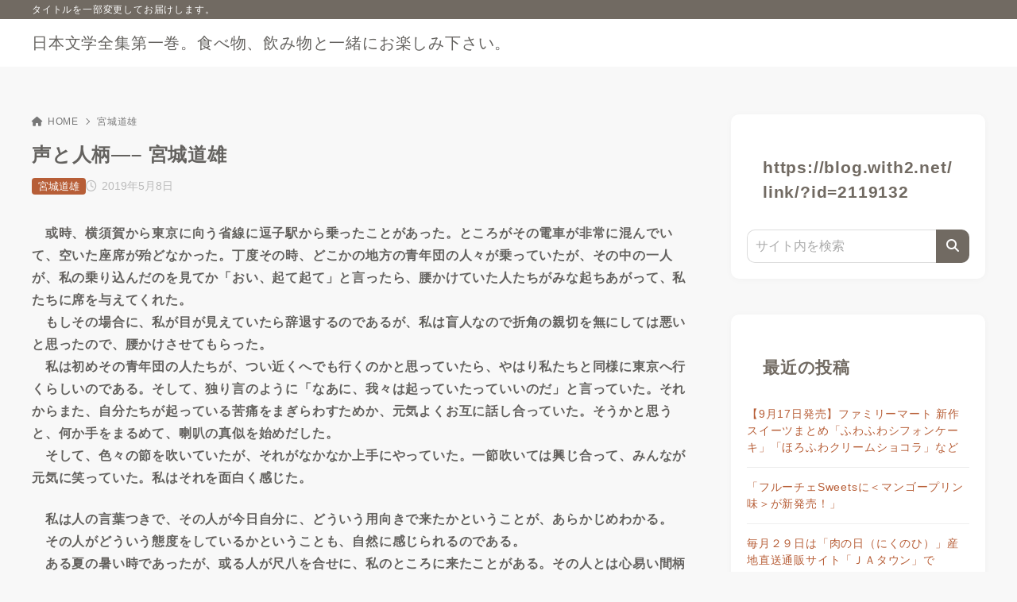

--- FILE ---
content_type: text/html; charset=UTF-8
request_url: https://osusume12.net/%E5%A3%B0%E3%81%A8%E4%BA%BA%E6%9F%84-%E5%AE%AE%E5%9F%8E%E9%81%93%E9%9B%84
body_size: 27946
content:
<!doctype html>
<html lang="ja" class="noJS">
<head>
	<meta charset="UTF-8">
			<meta name="description" content="　或時、横須賀から東京に向う省線に逗子駅から乗ったことがあった。ところがその電車が非常に混んでいて、空いた座席が殆どなかった。丁度その時、どこかの地方の青年団の人々が乗っていたが、その中の一人が、私の乗り込んだのを見て…">
		<meta name="viewport" content="width=device-width, initial-scale=1, shrink-to-fit=no">
	<link rel="canonical" href="https://osusume12.net/%e5%a3%b0%e3%81%a8%e4%ba%ba%e6%9f%84-%e5%ae%ae%e5%9f%8e%e9%81%93%e9%9b%84" />
					<meta property="og:locale" content="ja_JP">
			<meta property="og:site_name" content="日本文学全集第一巻。食べ物、飲み物と一緒にお楽しみ下さい。">
			<meta property="og:type" content="article">
			<meta property="og:title" content="声と人柄&#8212;&#8211; 宮城道雄">
			<meta property="og:url" content="https://osusume12.net/%e5%a3%b0%e3%81%a8%e4%ba%ba%e6%9f%84-%e5%ae%ae%e5%9f%8e%e9%81%93%e9%9b%84">
			<meta property="og:description" content="　或時、横須賀から東京に向う省線に逗子駅から乗ったことがあった。ところがその電車が非常に混んでいて、空いた座席が殆どなかった。丁度その時、どこかの地方の青年団の人々が乗っていたが、その中の一人が、私の乗り込んだのを見て…">
			<meta property="og:image" content="https://osusume12.net/wp-content/themes/xwrite/assets/img/ogp.png">
			<meta name="twitter:card" content="summary_large_image">
			<title>声と人柄&#8212;&#8211; 宮城道雄 &#8211; 日本文学全集第一巻。食べ物、飲み物と一緒にお楽しみ下さい。</title>
<meta name='robots' content='max-image-preview:large' />
<link rel='dns-prefetch' href='//stats.wp.com' />
<link rel='preconnect' href='//i0.wp.com' />
<link rel='preconnect' href='//c0.wp.com' />
<link rel="alternate" type="application/rss+xml" title="日本文学全集第一巻。食べ物、飲み物と一緒にお楽しみ下さい。 &raquo; フィード" href="https://osusume12.net/feed" />
<link rel="alternate" type="application/rss+xml" title="日本文学全集第一巻。食べ物、飲み物と一緒にお楽しみ下さい。 &raquo; コメントフィード" href="https://osusume12.net/comments/feed" />
<link rel="alternate" type="application/rss+xml" title="日本文学全集第一巻。食べ物、飲み物と一緒にお楽しみ下さい。 &raquo; 声と人柄&#8212;&#8211; 宮城道雄 のコメントのフィード" href="https://osusume12.net/%e5%a3%b0%e3%81%a8%e4%ba%ba%e6%9f%84-%e5%ae%ae%e5%9f%8e%e9%81%93%e9%9b%84/feed" />
<link rel="alternate" title="oEmbed (JSON)" type="application/json+oembed" href="https://osusume12.net/wp-json/oembed/1.0/embed?url=https%3A%2F%2Fosusume12.net%2F%25e5%25a3%25b0%25e3%2581%25a8%25e4%25ba%25ba%25e6%259f%2584-%25e5%25ae%25ae%25e5%259f%258e%25e9%2581%2593%25e9%259b%2584" />
<link rel="alternate" title="oEmbed (XML)" type="text/xml+oembed" href="https://osusume12.net/wp-json/oembed/1.0/embed?url=https%3A%2F%2Fosusume12.net%2F%25e5%25a3%25b0%25e3%2581%25a8%25e4%25ba%25ba%25e6%259f%2584-%25e5%25ae%25ae%25e5%259f%258e%25e9%2581%2593%25e9%259b%2584&#038;format=xml" />
<style id='wp-img-auto-sizes-contain-inline-css'>
img:is([sizes=auto i],[sizes^="auto," i]){contain-intrinsic-size:3000px 1500px}
/*# sourceURL=wp-img-auto-sizes-contain-inline-css */
</style>
<style id='wp-block-library-inline-css'>
:root{--wp-block-synced-color:#7a00df;--wp-block-synced-color--rgb:122,0,223;--wp-bound-block-color:var(--wp-block-synced-color);--wp-editor-canvas-background:#ddd;--wp-admin-theme-color:#007cba;--wp-admin-theme-color--rgb:0,124,186;--wp-admin-theme-color-darker-10:#006ba1;--wp-admin-theme-color-darker-10--rgb:0,107,160.5;--wp-admin-theme-color-darker-20:#005a87;--wp-admin-theme-color-darker-20--rgb:0,90,135;--wp-admin-border-width-focus:2px}@media (min-resolution:192dpi){:root{--wp-admin-border-width-focus:1.5px}}.wp-element-button{cursor:pointer}:root .has-very-light-gray-background-color{background-color:#eee}:root .has-very-dark-gray-background-color{background-color:#313131}:root .has-very-light-gray-color{color:#eee}:root .has-very-dark-gray-color{color:#313131}:root .has-vivid-green-cyan-to-vivid-cyan-blue-gradient-background{background:linear-gradient(135deg,#00d084,#0693e3)}:root .has-purple-crush-gradient-background{background:linear-gradient(135deg,#34e2e4,#4721fb 50%,#ab1dfe)}:root .has-hazy-dawn-gradient-background{background:linear-gradient(135deg,#faaca8,#dad0ec)}:root .has-subdued-olive-gradient-background{background:linear-gradient(135deg,#fafae1,#67a671)}:root .has-atomic-cream-gradient-background{background:linear-gradient(135deg,#fdd79a,#004a59)}:root .has-nightshade-gradient-background{background:linear-gradient(135deg,#330968,#31cdcf)}:root .has-midnight-gradient-background{background:linear-gradient(135deg,#020381,#2874fc)}:root{--wp--preset--font-size--normal:16px;--wp--preset--font-size--huge:42px}.has-regular-font-size{font-size:1em}.has-larger-font-size{font-size:2.625em}.has-normal-font-size{font-size:var(--wp--preset--font-size--normal)}.has-huge-font-size{font-size:var(--wp--preset--font-size--huge)}.has-text-align-center{text-align:center}.has-text-align-left{text-align:left}.has-text-align-right{text-align:right}.has-fit-text{white-space:nowrap!important}#end-resizable-editor-section{display:none}.aligncenter{clear:both}.items-justified-left{justify-content:flex-start}.items-justified-center{justify-content:center}.items-justified-right{justify-content:flex-end}.items-justified-space-between{justify-content:space-between}.screen-reader-text{border:0;clip-path:inset(50%);height:1px;margin:-1px;overflow:hidden;padding:0;position:absolute;width:1px;word-wrap:normal!important}.screen-reader-text:focus{background-color:#ddd;clip-path:none;color:#444;display:block;font-size:1em;height:auto;left:5px;line-height:normal;padding:15px 23px 14px;text-decoration:none;top:5px;width:auto;z-index:100000}html :where(.has-border-color){border-style:solid}html :where([style*=border-top-color]){border-top-style:solid}html :where([style*=border-right-color]){border-right-style:solid}html :where([style*=border-bottom-color]){border-bottom-style:solid}html :where([style*=border-left-color]){border-left-style:solid}html :where([style*=border-width]){border-style:solid}html :where([style*=border-top-width]){border-top-style:solid}html :where([style*=border-right-width]){border-right-style:solid}html :where([style*=border-bottom-width]){border-bottom-style:solid}html :where([style*=border-left-width]){border-left-style:solid}html :where(img[class*=wp-image-]){height:auto;max-width:100%}:where(figure){margin:0 0 1em}html :where(.is-position-sticky){--wp-admin--admin-bar--position-offset:var(--wp-admin--admin-bar--height,0px)}@media screen and (max-width:600px){html :where(.is-position-sticky){--wp-admin--admin-bar--position-offset:0px}}

/*# sourceURL=wp-block-library-inline-css */
</style><style id='wp-block-heading-inline-css'>
h1:where(.wp-block-heading).has-background,h2:where(.wp-block-heading).has-background,h3:where(.wp-block-heading).has-background,h4:where(.wp-block-heading).has-background,h5:where(.wp-block-heading).has-background,h6:where(.wp-block-heading).has-background{padding:1.25em 2.375em}h1.has-text-align-left[style*=writing-mode]:where([style*=vertical-lr]),h1.has-text-align-right[style*=writing-mode]:where([style*=vertical-rl]),h2.has-text-align-left[style*=writing-mode]:where([style*=vertical-lr]),h2.has-text-align-right[style*=writing-mode]:where([style*=vertical-rl]),h3.has-text-align-left[style*=writing-mode]:where([style*=vertical-lr]),h3.has-text-align-right[style*=writing-mode]:where([style*=vertical-rl]),h4.has-text-align-left[style*=writing-mode]:where([style*=vertical-lr]),h4.has-text-align-right[style*=writing-mode]:where([style*=vertical-rl]),h5.has-text-align-left[style*=writing-mode]:where([style*=vertical-lr]),h5.has-text-align-right[style*=writing-mode]:where([style*=vertical-rl]),h6.has-text-align-left[style*=writing-mode]:where([style*=vertical-lr]),h6.has-text-align-right[style*=writing-mode]:where([style*=vertical-rl]){rotate:180deg}
/*# sourceURL=https://c0.wp.com/c/6.9/wp-includes/blocks/heading/style.min.css */
</style>
<style id='wp-block-paragraph-inline-css'>
.is-small-text{font-size:.875em}.is-regular-text{font-size:1em}.is-large-text{font-size:2.25em}.is-larger-text{font-size:3em}.has-drop-cap:not(:focus):first-letter{float:left;font-size:8.4em;font-style:normal;font-weight:100;line-height:.68;margin:.05em .1em 0 0;text-transform:uppercase}body.rtl .has-drop-cap:not(:focus):first-letter{float:none;margin-left:.1em}p.has-drop-cap.has-background{overflow:hidden}:root :where(p.has-background){padding:1.25em 2.375em}:where(p.has-text-color:not(.has-link-color)) a{color:inherit}p.has-text-align-left[style*="writing-mode:vertical-lr"],p.has-text-align-right[style*="writing-mode:vertical-rl"]{rotate:180deg}
/*# sourceURL=https://c0.wp.com/c/6.9/wp-includes/blocks/paragraph/style.min.css */
</style>
<style id='global-styles-inline-css'>
:root{--wp--preset--aspect-ratio--square: 1;--wp--preset--aspect-ratio--4-3: 4/3;--wp--preset--aspect-ratio--3-4: 3/4;--wp--preset--aspect-ratio--3-2: 3/2;--wp--preset--aspect-ratio--2-3: 2/3;--wp--preset--aspect-ratio--16-9: 16/9;--wp--preset--aspect-ratio--9-16: 9/16;--wp--preset--color--black: #000000;--wp--preset--color--cyan-bluish-gray: #abb8c3;--wp--preset--color--white: #ffffff;--wp--preset--color--pale-pink: #f78da7;--wp--preset--color--vivid-red: #cf2e2e;--wp--preset--color--luminous-vivid-orange: #ff6900;--wp--preset--color--luminous-vivid-amber: #fcb900;--wp--preset--color--light-green-cyan: #7bdcb5;--wp--preset--color--vivid-green-cyan: #00d084;--wp--preset--color--pale-cyan-blue: #8ed1fc;--wp--preset--color--vivid-cyan-blue: #0693e3;--wp--preset--color--vivid-purple: #9b51e0;--wp--preset--color--xw-key: #716a62;--wp--preset--color--xw-point: #b75e37;--wp--preset--color--xw-txt: #64625f;--wp--preset--color--xw-link: #b75e37;--wp--preset--color--xw-background-red: #fefafb;--wp--preset--color--xw-background-yellow: #fffdfb;--wp--preset--color--xw-background-green: #fbfdf9;--wp--preset--color--xw-background-blue: #fdfeff;--wp--preset--color--xw-background-gray: #f9f9f9;--wp--preset--color--xw-background-white: #ffffff;--wp--preset--color--xw-pastel-red: #fbbfb5;--wp--preset--color--xw-pastel-yellow: #fcee9e;--wp--preset--color--xw-pastel-green: #d1f2dd;--wp--preset--color--xw-pastel-blue: #bae8f9;--wp--preset--color--xw-accent-red: #f78080;--wp--preset--color--xw-accent-yellow: #f7ac50;--wp--preset--color--xw-accent-green: #87cf3f;--wp--preset--color--xw-accent-blue: #4c93e3;--wp--preset--color--xw-accent-gray: #a1a1a1;--wp--preset--color--xw-vivid-red: #cf2e2e;--wp--preset--color--xw-vivid-orange: #ff6900;--wp--preset--color--xw-vivid-amber: #fcb900;--wp--preset--color--xw-vivid-green: #00d084;--wp--preset--color--xw-vivid-purple: #9b51e0;--wp--preset--color--xw-dark-red: #680d22;--wp--preset--color--xw-dark-yellow: #683900;--wp--preset--color--xw-dark-green: #325014;--wp--preset--color--xw-dark-blue: #0f3159;--wp--preset--color--xw-dark-gray: #333333;--wp--preset--gradient--vivid-cyan-blue-to-vivid-purple: linear-gradient(135deg,rgb(6,147,227) 0%,rgb(155,81,224) 100%);--wp--preset--gradient--light-green-cyan-to-vivid-green-cyan: linear-gradient(135deg,rgb(122,220,180) 0%,rgb(0,208,130) 100%);--wp--preset--gradient--luminous-vivid-amber-to-luminous-vivid-orange: linear-gradient(135deg,rgb(252,185,0) 0%,rgb(255,105,0) 100%);--wp--preset--gradient--luminous-vivid-orange-to-vivid-red: linear-gradient(135deg,rgb(255,105,0) 0%,rgb(207,46,46) 100%);--wp--preset--gradient--very-light-gray-to-cyan-bluish-gray: linear-gradient(135deg,rgb(238,238,238) 0%,rgb(169,184,195) 100%);--wp--preset--gradient--cool-to-warm-spectrum: linear-gradient(135deg,rgb(74,234,220) 0%,rgb(151,120,209) 20%,rgb(207,42,186) 40%,rgb(238,44,130) 60%,rgb(251,105,98) 80%,rgb(254,248,76) 100%);--wp--preset--gradient--blush-light-purple: linear-gradient(135deg,rgb(255,206,236) 0%,rgb(152,150,240) 100%);--wp--preset--gradient--blush-bordeaux: linear-gradient(135deg,rgb(254,205,165) 0%,rgb(254,45,45) 50%,rgb(107,0,62) 100%);--wp--preset--gradient--luminous-dusk: linear-gradient(135deg,rgb(255,203,112) 0%,rgb(199,81,192) 50%,rgb(65,88,208) 100%);--wp--preset--gradient--pale-ocean: linear-gradient(135deg,rgb(255,245,203) 0%,rgb(182,227,212) 50%,rgb(51,167,181) 100%);--wp--preset--gradient--electric-grass: linear-gradient(135deg,rgb(202,248,128) 0%,rgb(113,206,126) 100%);--wp--preset--gradient--midnight: linear-gradient(135deg,rgb(2,3,129) 0%,rgb(40,116,252) 100%);--wp--preset--font-size--small: 13px;--wp--preset--font-size--medium: 20px;--wp--preset--font-size--large: 36px;--wp--preset--font-size--x-large: 42px;--wp--preset--spacing--20: 0.44rem;--wp--preset--spacing--30: 0.67rem;--wp--preset--spacing--40: 1rem;--wp--preset--spacing--50: 1.5rem;--wp--preset--spacing--60: 2.25rem;--wp--preset--spacing--70: 3.38rem;--wp--preset--spacing--80: 5.06rem;--wp--preset--shadow--natural: 6px 6px 9px rgba(0, 0, 0, 0.2);--wp--preset--shadow--deep: 12px 12px 50px rgba(0, 0, 0, 0.4);--wp--preset--shadow--sharp: 6px 6px 0px rgba(0, 0, 0, 0.2);--wp--preset--shadow--outlined: 6px 6px 0px -3px rgb(255, 255, 255), 6px 6px rgb(0, 0, 0);--wp--preset--shadow--crisp: 6px 6px 0px rgb(0, 0, 0);}:where(.is-layout-flex){gap: 0.5em;}:where(.is-layout-grid){gap: 0.5em;}body .is-layout-flex{display: flex;}.is-layout-flex{flex-wrap: wrap;align-items: center;}.is-layout-flex > :is(*, div){margin: 0;}body .is-layout-grid{display: grid;}.is-layout-grid > :is(*, div){margin: 0;}:where(.wp-block-columns.is-layout-flex){gap: 2em;}:where(.wp-block-columns.is-layout-grid){gap: 2em;}:where(.wp-block-post-template.is-layout-flex){gap: 1.25em;}:where(.wp-block-post-template.is-layout-grid){gap: 1.25em;}.has-black-color{color: var(--wp--preset--color--black) !important;}.has-cyan-bluish-gray-color{color: var(--wp--preset--color--cyan-bluish-gray) !important;}.has-white-color{color: var(--wp--preset--color--white) !important;}.has-pale-pink-color{color: var(--wp--preset--color--pale-pink) !important;}.has-vivid-red-color{color: var(--wp--preset--color--vivid-red) !important;}.has-luminous-vivid-orange-color{color: var(--wp--preset--color--luminous-vivid-orange) !important;}.has-luminous-vivid-amber-color{color: var(--wp--preset--color--luminous-vivid-amber) !important;}.has-light-green-cyan-color{color: var(--wp--preset--color--light-green-cyan) !important;}.has-vivid-green-cyan-color{color: var(--wp--preset--color--vivid-green-cyan) !important;}.has-pale-cyan-blue-color{color: var(--wp--preset--color--pale-cyan-blue) !important;}.has-vivid-cyan-blue-color{color: var(--wp--preset--color--vivid-cyan-blue) !important;}.has-vivid-purple-color{color: var(--wp--preset--color--vivid-purple) !important;}.has-xw-key-color{color: var(--wp--preset--color--xw-key) !important;}.has-xw-point-color{color: var(--wp--preset--color--xw-point) !important;}.has-xw-txt-color{color: var(--wp--preset--color--xw-txt) !important;}.has-xw-link-color{color: var(--wp--preset--color--xw-link) !important;}.has-xw-background-red-color{color: var(--wp--preset--color--xw-background-red) !important;}.has-xw-background-yellow-color{color: var(--wp--preset--color--xw-background-yellow) !important;}.has-xw-background-green-color{color: var(--wp--preset--color--xw-background-green) !important;}.has-xw-background-blue-color{color: var(--wp--preset--color--xw-background-blue) !important;}.has-xw-background-gray-color{color: var(--wp--preset--color--xw-background-gray) !important;}.has-xw-background-white-color{color: var(--wp--preset--color--xw-background-white) !important;}.has-xw-pastel-red-color{color: var(--wp--preset--color--xw-pastel-red) !important;}.has-xw-pastel-yellow-color{color: var(--wp--preset--color--xw-pastel-yellow) !important;}.has-xw-pastel-green-color{color: var(--wp--preset--color--xw-pastel-green) !important;}.has-xw-pastel-blue-color{color: var(--wp--preset--color--xw-pastel-blue) !important;}.has-xw-accent-red-color{color: var(--wp--preset--color--xw-accent-red) !important;}.has-xw-accent-yellow-color{color: var(--wp--preset--color--xw-accent-yellow) !important;}.has-xw-accent-green-color{color: var(--wp--preset--color--xw-accent-green) !important;}.has-xw-accent-blue-color{color: var(--wp--preset--color--xw-accent-blue) !important;}.has-xw-accent-gray-color{color: var(--wp--preset--color--xw-accent-gray) !important;}.has-xw-vivid-red-color{color: var(--wp--preset--color--xw-vivid-red) !important;}.has-xw-vivid-orange-color{color: var(--wp--preset--color--xw-vivid-orange) !important;}.has-xw-vivid-amber-color{color: var(--wp--preset--color--xw-vivid-amber) !important;}.has-xw-vivid-green-color{color: var(--wp--preset--color--xw-vivid-green) !important;}.has-xw-vivid-purple-color{color: var(--wp--preset--color--xw-vivid-purple) !important;}.has-xw-dark-red-color{color: var(--wp--preset--color--xw-dark-red) !important;}.has-xw-dark-yellow-color{color: var(--wp--preset--color--xw-dark-yellow) !important;}.has-xw-dark-green-color{color: var(--wp--preset--color--xw-dark-green) !important;}.has-xw-dark-blue-color{color: var(--wp--preset--color--xw-dark-blue) !important;}.has-xw-dark-gray-color{color: var(--wp--preset--color--xw-dark-gray) !important;}.has-black-background-color{background-color: var(--wp--preset--color--black) !important;}.has-cyan-bluish-gray-background-color{background-color: var(--wp--preset--color--cyan-bluish-gray) !important;}.has-white-background-color{background-color: var(--wp--preset--color--white) !important;}.has-pale-pink-background-color{background-color: var(--wp--preset--color--pale-pink) !important;}.has-vivid-red-background-color{background-color: var(--wp--preset--color--vivid-red) !important;}.has-luminous-vivid-orange-background-color{background-color: var(--wp--preset--color--luminous-vivid-orange) !important;}.has-luminous-vivid-amber-background-color{background-color: var(--wp--preset--color--luminous-vivid-amber) !important;}.has-light-green-cyan-background-color{background-color: var(--wp--preset--color--light-green-cyan) !important;}.has-vivid-green-cyan-background-color{background-color: var(--wp--preset--color--vivid-green-cyan) !important;}.has-pale-cyan-blue-background-color{background-color: var(--wp--preset--color--pale-cyan-blue) !important;}.has-vivid-cyan-blue-background-color{background-color: var(--wp--preset--color--vivid-cyan-blue) !important;}.has-vivid-purple-background-color{background-color: var(--wp--preset--color--vivid-purple) !important;}.has-xw-key-background-color{background-color: var(--wp--preset--color--xw-key) !important;}.has-xw-point-background-color{background-color: var(--wp--preset--color--xw-point) !important;}.has-xw-txt-background-color{background-color: var(--wp--preset--color--xw-txt) !important;}.has-xw-link-background-color{background-color: var(--wp--preset--color--xw-link) !important;}.has-xw-background-red-background-color{background-color: var(--wp--preset--color--xw-background-red) !important;}.has-xw-background-yellow-background-color{background-color: var(--wp--preset--color--xw-background-yellow) !important;}.has-xw-background-green-background-color{background-color: var(--wp--preset--color--xw-background-green) !important;}.has-xw-background-blue-background-color{background-color: var(--wp--preset--color--xw-background-blue) !important;}.has-xw-background-gray-background-color{background-color: var(--wp--preset--color--xw-background-gray) !important;}.has-xw-background-white-background-color{background-color: var(--wp--preset--color--xw-background-white) !important;}.has-xw-pastel-red-background-color{background-color: var(--wp--preset--color--xw-pastel-red) !important;}.has-xw-pastel-yellow-background-color{background-color: var(--wp--preset--color--xw-pastel-yellow) !important;}.has-xw-pastel-green-background-color{background-color: var(--wp--preset--color--xw-pastel-green) !important;}.has-xw-pastel-blue-background-color{background-color: var(--wp--preset--color--xw-pastel-blue) !important;}.has-xw-accent-red-background-color{background-color: var(--wp--preset--color--xw-accent-red) !important;}.has-xw-accent-yellow-background-color{background-color: var(--wp--preset--color--xw-accent-yellow) !important;}.has-xw-accent-green-background-color{background-color: var(--wp--preset--color--xw-accent-green) !important;}.has-xw-accent-blue-background-color{background-color: var(--wp--preset--color--xw-accent-blue) !important;}.has-xw-accent-gray-background-color{background-color: var(--wp--preset--color--xw-accent-gray) !important;}.has-xw-vivid-red-background-color{background-color: var(--wp--preset--color--xw-vivid-red) !important;}.has-xw-vivid-orange-background-color{background-color: var(--wp--preset--color--xw-vivid-orange) !important;}.has-xw-vivid-amber-background-color{background-color: var(--wp--preset--color--xw-vivid-amber) !important;}.has-xw-vivid-green-background-color{background-color: var(--wp--preset--color--xw-vivid-green) !important;}.has-xw-vivid-purple-background-color{background-color: var(--wp--preset--color--xw-vivid-purple) !important;}.has-xw-dark-red-background-color{background-color: var(--wp--preset--color--xw-dark-red) !important;}.has-xw-dark-yellow-background-color{background-color: var(--wp--preset--color--xw-dark-yellow) !important;}.has-xw-dark-green-background-color{background-color: var(--wp--preset--color--xw-dark-green) !important;}.has-xw-dark-blue-background-color{background-color: var(--wp--preset--color--xw-dark-blue) !important;}.has-xw-dark-gray-background-color{background-color: var(--wp--preset--color--xw-dark-gray) !important;}.has-black-border-color{border-color: var(--wp--preset--color--black) !important;}.has-cyan-bluish-gray-border-color{border-color: var(--wp--preset--color--cyan-bluish-gray) !important;}.has-white-border-color{border-color: var(--wp--preset--color--white) !important;}.has-pale-pink-border-color{border-color: var(--wp--preset--color--pale-pink) !important;}.has-vivid-red-border-color{border-color: var(--wp--preset--color--vivid-red) !important;}.has-luminous-vivid-orange-border-color{border-color: var(--wp--preset--color--luminous-vivid-orange) !important;}.has-luminous-vivid-amber-border-color{border-color: var(--wp--preset--color--luminous-vivid-amber) !important;}.has-light-green-cyan-border-color{border-color: var(--wp--preset--color--light-green-cyan) !important;}.has-vivid-green-cyan-border-color{border-color: var(--wp--preset--color--vivid-green-cyan) !important;}.has-pale-cyan-blue-border-color{border-color: var(--wp--preset--color--pale-cyan-blue) !important;}.has-vivid-cyan-blue-border-color{border-color: var(--wp--preset--color--vivid-cyan-blue) !important;}.has-vivid-purple-border-color{border-color: var(--wp--preset--color--vivid-purple) !important;}.has-xw-key-border-color{border-color: var(--wp--preset--color--xw-key) !important;}.has-xw-point-border-color{border-color: var(--wp--preset--color--xw-point) !important;}.has-xw-txt-border-color{border-color: var(--wp--preset--color--xw-txt) !important;}.has-xw-link-border-color{border-color: var(--wp--preset--color--xw-link) !important;}.has-xw-background-red-border-color{border-color: var(--wp--preset--color--xw-background-red) !important;}.has-xw-background-yellow-border-color{border-color: var(--wp--preset--color--xw-background-yellow) !important;}.has-xw-background-green-border-color{border-color: var(--wp--preset--color--xw-background-green) !important;}.has-xw-background-blue-border-color{border-color: var(--wp--preset--color--xw-background-blue) !important;}.has-xw-background-gray-border-color{border-color: var(--wp--preset--color--xw-background-gray) !important;}.has-xw-background-white-border-color{border-color: var(--wp--preset--color--xw-background-white) !important;}.has-xw-pastel-red-border-color{border-color: var(--wp--preset--color--xw-pastel-red) !important;}.has-xw-pastel-yellow-border-color{border-color: var(--wp--preset--color--xw-pastel-yellow) !important;}.has-xw-pastel-green-border-color{border-color: var(--wp--preset--color--xw-pastel-green) !important;}.has-xw-pastel-blue-border-color{border-color: var(--wp--preset--color--xw-pastel-blue) !important;}.has-xw-accent-red-border-color{border-color: var(--wp--preset--color--xw-accent-red) !important;}.has-xw-accent-yellow-border-color{border-color: var(--wp--preset--color--xw-accent-yellow) !important;}.has-xw-accent-green-border-color{border-color: var(--wp--preset--color--xw-accent-green) !important;}.has-xw-accent-blue-border-color{border-color: var(--wp--preset--color--xw-accent-blue) !important;}.has-xw-accent-gray-border-color{border-color: var(--wp--preset--color--xw-accent-gray) !important;}.has-xw-vivid-red-border-color{border-color: var(--wp--preset--color--xw-vivid-red) !important;}.has-xw-vivid-orange-border-color{border-color: var(--wp--preset--color--xw-vivid-orange) !important;}.has-xw-vivid-amber-border-color{border-color: var(--wp--preset--color--xw-vivid-amber) !important;}.has-xw-vivid-green-border-color{border-color: var(--wp--preset--color--xw-vivid-green) !important;}.has-xw-vivid-purple-border-color{border-color: var(--wp--preset--color--xw-vivid-purple) !important;}.has-xw-dark-red-border-color{border-color: var(--wp--preset--color--xw-dark-red) !important;}.has-xw-dark-yellow-border-color{border-color: var(--wp--preset--color--xw-dark-yellow) !important;}.has-xw-dark-green-border-color{border-color: var(--wp--preset--color--xw-dark-green) !important;}.has-xw-dark-blue-border-color{border-color: var(--wp--preset--color--xw-dark-blue) !important;}.has-xw-dark-gray-border-color{border-color: var(--wp--preset--color--xw-dark-gray) !important;}.has-vivid-cyan-blue-to-vivid-purple-gradient-background{background: var(--wp--preset--gradient--vivid-cyan-blue-to-vivid-purple) !important;}.has-light-green-cyan-to-vivid-green-cyan-gradient-background{background: var(--wp--preset--gradient--light-green-cyan-to-vivid-green-cyan) !important;}.has-luminous-vivid-amber-to-luminous-vivid-orange-gradient-background{background: var(--wp--preset--gradient--luminous-vivid-amber-to-luminous-vivid-orange) !important;}.has-luminous-vivid-orange-to-vivid-red-gradient-background{background: var(--wp--preset--gradient--luminous-vivid-orange-to-vivid-red) !important;}.has-very-light-gray-to-cyan-bluish-gray-gradient-background{background: var(--wp--preset--gradient--very-light-gray-to-cyan-bluish-gray) !important;}.has-cool-to-warm-spectrum-gradient-background{background: var(--wp--preset--gradient--cool-to-warm-spectrum) !important;}.has-blush-light-purple-gradient-background{background: var(--wp--preset--gradient--blush-light-purple) !important;}.has-blush-bordeaux-gradient-background{background: var(--wp--preset--gradient--blush-bordeaux) !important;}.has-luminous-dusk-gradient-background{background: var(--wp--preset--gradient--luminous-dusk) !important;}.has-pale-ocean-gradient-background{background: var(--wp--preset--gradient--pale-ocean) !important;}.has-electric-grass-gradient-background{background: var(--wp--preset--gradient--electric-grass) !important;}.has-midnight-gradient-background{background: var(--wp--preset--gradient--midnight) !important;}.has-small-font-size{font-size: var(--wp--preset--font-size--small) !important;}.has-medium-font-size{font-size: var(--wp--preset--font-size--medium) !important;}.has-large-font-size{font-size: var(--wp--preset--font-size--large) !important;}.has-x-large-font-size{font-size: var(--wp--preset--font-size--x-large) !important;}
/*# sourceURL=global-styles-inline-css */
</style>

<style id='classic-theme-styles-inline-css'>
/*! This file is auto-generated */
.wp-block-button__link{color:#fff;background-color:#32373c;border-radius:9999px;box-shadow:none;text-decoration:none;padding:calc(.667em + 2px) calc(1.333em + 2px);font-size:1.125em}.wp-block-file__button{background:#32373c;color:#fff;text-decoration:none}
/*# sourceURL=/wp-includes/css/classic-themes.min.css */
</style>
<link rel='stylesheet' id='xw-fontawesome-css' href='https://osusume12.net/wp-content/themes/xwrite/assets/font-awesome/css/all.min.css?ver=4.0.0' media='all' />
<link rel='stylesheet' id='xw-icomoon-css' href='https://osusume12.net/wp-content/themes/xwrite/assets/icomoon/style.css?ver=4.0.0' media='all' />
<link rel='stylesheet' id='xw-site-css' href='https://osusume12.net/wp-content/themes/xwrite/assets/css/site.min.css?ver=4.0.0' media='all' />
<link rel='stylesheet' id='xw-style-css' href='https://osusume12.net/wp-content/themes/xwrite/style.css?ver=4.0.0' media='all' />
<link rel='stylesheet' id='xw-slick-css' href='https://osusume12.net/wp-content/themes/xwrite/assets/css/slick.min.css?ver=4.0.0' media='all' />
<link rel='stylesheet' id='xw-swiper-css' href='https://osusume12.net/wp-content/themes/xwrite/assets/css/swiper.min.css?ver=4.0.0' media='all' />
<link rel='stylesheet' id='xw-block-style-css' href='https://osusume12.net/wp-content/themes/xwrite/assets/css/block-style.min.css?ver=4.0.0' media='all' />
<link rel='stylesheet' id='xw-scroll-hint-css' href='https://osusume12.net/wp-content/themes/xwrite/assets/css/scroll-hint.min.css?ver=4.0.0' media='all' />
<link rel='stylesheet' id='xw-mild-css' href='https://osusume12.net/wp-content/themes/xwrite/skins/mild/css/skin.min.css?ver=4.0.0' media='' />
<link rel='stylesheet' id='xw-mild-style-css' href='https://osusume12.net/wp-content/themes/xwrite/skins/mild/style.css?ver=4.0.0' media='all' />
<style id='xw-custom-inline-css'>
:root {--key-color: #716a62; --key-color--rgb: 113,106,98; --point-color: #b75e37; --point-color--rgb: 183,94,55; --txt-color: #64625f; --txt-color--rgb: 100,98,95; --link-color: #b75e37; --link-color--rgb: 183,94,55; --headbg-color: #ffffff; --headbg-color--rgb: 255,255,255; --headnav-color: #64625f; --headnav-color--rgb: 100,98,95; --noticebg-color: #b75e37; --noticebg-color--rgb: 183,94,55; --noticetxt-color: #ffffff; --noticetxt-color--rgb: 255,255,255; --notice_button_text-color: #b75e37; --notice_button_text-color--rgb: 183,94,55; --notice_button-color: #ffffff; --notice_button-color--rgb: 255,255,255; --footbg-color: #ffffff; --footbg-color--rgb: 255,255,255; --foottxt-color: #64625f; --foottxt-color--rgb: 100,98,95; --background-color: #f8f8f8; --background-color--rgb: 248,248,248; --top_headtxt-color: #64625f; --top_headtxt-color--rgb: 100,98,95; --top_headnav-color: #64625f; --top_headnav-color--rgb: 100,98,95; --top_header_search_icon-color: #64625f; --top_header_search_icon-color--rgb: 100,98,95; --top_transition_button-color: #ffffff; --top_transition_button-color--rgb: 255,255,255; --top_transition_button_bg-color: #64625f; --top_transition_button_bg-color--rgb: 100,98,95; --header_search_icon-color: #64625f; --header_search_icon-color--rgb: 100,98,95; --header_search_bg_mb-color: #ffffff; --header_search_bg_mb-color--rgb: 255,255,255; --headtxt-color: #64625f; --headtxt-color--rgb: 100,98,95;}:root .has-xw-key-color{color:#716a62;} :root .has-xw-key-background-color{background-color:#716a62;} :root .has-xw-key-border-color{border-color:#716a62 !important;} :root .has-xw-point-color{color:#b75e37;} :root .has-xw-point-background-color{background-color:#b75e37;} :root .has-xw-point-border-color{border-color:#b75e37 !important;} :root .has-xw-txt-color{color:#64625f;} :root .has-xw-txt-background-color{background-color:#64625f;} :root .has-xw-txt-border-color{border-color:#64625f !important;} :root .has-xw-link-color{color:#b75e37;} :root .has-xw-link-background-color{background-color:#b75e37;} :root .has-xw-link-border-color{border-color:#b75e37 !important;} :root .has-xw-headbg-color{color:#ffffff;} :root .has-xw-headbg-background-color{background-color:#ffffff;} :root .has-xw-headbg-border-color{border-color:#ffffff !important;} :root .has-xw-headnav-color{color:#64625f;} :root .has-xw-headnav-background-color{background-color:#64625f;} :root .has-xw-headnav-border-color{border-color:#64625f !important;} :root .has-xw-noticebg-color{color:#b75e37;} :root .has-xw-noticebg-background-color{background-color:#b75e37;} :root .has-xw-noticebg-border-color{border-color:#b75e37 !important;} :root .has-xw-noticetxt-color{color:#ffffff;} :root .has-xw-noticetxt-background-color{background-color:#ffffff;} :root .has-xw-noticetxt-border-color{border-color:#ffffff !important;} :root .has-xw-notice_button_text-color{color:#b75e37;} :root .has-xw-notice_button_text-background-color{background-color:#b75e37;} :root .has-xw-notice_button_text-border-color{border-color:#b75e37 !important;} :root .has-xw-notice_button-color{color:#ffffff;} :root .has-xw-notice_button-background-color{background-color:#ffffff;} :root .has-xw-notice_button-border-color{border-color:#ffffff !important;} :root .has-xw-footbg-color{color:#ffffff;} :root .has-xw-footbg-background-color{background-color:#ffffff;} :root .has-xw-footbg-border-color{border-color:#ffffff !important;} :root .has-xw-foottxt-color{color:#64625f;} :root .has-xw-foottxt-background-color{background-color:#64625f;} :root .has-xw-foottxt-border-color{border-color:#64625f !important;} :root .has-xw-background-color{color:#f8f8f8;} :root .has-xw-background-background-color{background-color:#f8f8f8;} :root .has-xw-background-border-color{border-color:#f8f8f8 !important;} :root .has-xw-top_headtxt-color{color:#64625f;} :root .has-xw-top_headtxt-background-color{background-color:#64625f;} :root .has-xw-top_headtxt-border-color{border-color:#64625f !important;} :root .has-xw-top_headnav-color{color:#64625f;} :root .has-xw-top_headnav-background-color{background-color:#64625f;} :root .has-xw-top_headnav-border-color{border-color:#64625f !important;} :root .has-xw-top_header_search_icon-color{color:#64625f;} :root .has-xw-top_header_search_icon-background-color{background-color:#64625f;} :root .has-xw-top_header_search_icon-border-color{border-color:#64625f !important;} :root .has-xw-top_transition_button-color{color:#ffffff;} :root .has-xw-top_transition_button-background-color{background-color:#ffffff;} :root .has-xw-top_transition_button-border-color{border-color:#ffffff !important;} :root .has-xw-top_transition_button_bg-color{color:#64625f;} :root .has-xw-top_transition_button_bg-background-color{background-color:#64625f;} :root .has-xw-top_transition_button_bg-border-color{border-color:#64625f !important;} :root .has-xw-header_search_icon-color{color:#64625f;} :root .has-xw-header_search_icon-background-color{background-color:#64625f;} :root .has-xw-header_search_icon-border-color{border-color:#64625f !important;} :root .has-xw-header_search_bg_mb-color{color:#ffffff;} :root .has-xw-header_search_bg_mb-background-color{background-color:#ffffff;} :root .has-xw-header_search_bg_mb-border-color{border-color:#ffffff !important;} :root .has-xw-background-red-color{color:#fefafb;} :root .has-xw-background-red-background-color{background-color:#fefafb;} :root .has-xw-background-red-border-color{border-color:#fefafb !important;} :root .has-xw-background-yellow-color{color:#fffdfb;} :root .has-xw-background-yellow-background-color{background-color:#fffdfb;} :root .has-xw-background-yellow-border-color{border-color:#fffdfb !important;} :root .has-xw-background-green-color{color:#fbfdf9;} :root .has-xw-background-green-background-color{background-color:#fbfdf9;} :root .has-xw-background-green-border-color{border-color:#fbfdf9 !important;} :root .has-xw-background-blue-color{color:#fdfeff;} :root .has-xw-background-blue-background-color{background-color:#fdfeff;} :root .has-xw-background-blue-border-color{border-color:#fdfeff !important;} :root .has-xw-background-gray-color{color:#f9f9f9;} :root .has-xw-background-gray-background-color{background-color:#f9f9f9;} :root .has-xw-background-gray-border-color{border-color:#f9f9f9 !important;} :root .has-xw-background-white-color{color:#ffffff;} :root .has-xw-background-white-background-color{background-color:#ffffff;} :root .has-xw-background-white-border-color{border-color:#ffffff !important;} :root .has-xw-pastel-red-color{color:#fbbfb5;} :root .has-xw-pastel-red-background-color{background-color:#fbbfb5;} :root .has-xw-pastel-red-border-color{border-color:#fbbfb5 !important;} :root .has-xw-pastel-yellow-color{color:#fcee9e;} :root .has-xw-pastel-yellow-background-color{background-color:#fcee9e;} :root .has-xw-pastel-yellow-border-color{border-color:#fcee9e !important;} :root .has-xw-pastel-green-color{color:#d1f2dd;} :root .has-xw-pastel-green-background-color{background-color:#d1f2dd;} :root .has-xw-pastel-green-border-color{border-color:#d1f2dd !important;} :root .has-xw-pastel-blue-color{color:#bae8f9;} :root .has-xw-pastel-blue-background-color{background-color:#bae8f9;} :root .has-xw-pastel-blue-border-color{border-color:#bae8f9 !important;} :root .has-xw-accent-red-color{color:#f78080;} :root .has-xw-accent-red-background-color{background-color:#f78080;} :root .has-xw-accent-red-border-color{border-color:#f78080 !important;} :root .has-xw-accent-yellow-color{color:#f7ac50;} :root .has-xw-accent-yellow-background-color{background-color:#f7ac50;} :root .has-xw-accent-yellow-border-color{border-color:#f7ac50 !important;} :root .has-xw-accent-green-color{color:#87cf3f;} :root .has-xw-accent-green-background-color{background-color:#87cf3f;} :root .has-xw-accent-green-border-color{border-color:#87cf3f !important;} :root .has-xw-accent-blue-color{color:#4c93e3;} :root .has-xw-accent-blue-background-color{background-color:#4c93e3;} :root .has-xw-accent-blue-border-color{border-color:#4c93e3 !important;} :root .has-xw-accent-gray-color{color:#a1a1a1;} :root .has-xw-accent-gray-background-color{background-color:#a1a1a1;} :root .has-xw-accent-gray-border-color{border-color:#a1a1a1 !important;} :root .has-xw-vivid-red-color{color:#cf2e2e;} :root .has-xw-vivid-red-background-color{background-color:#cf2e2e;} :root .has-xw-vivid-red-border-color{border-color:#cf2e2e !important;} :root .has-xw-vivid-orange-color{color:#ff6900;} :root .has-xw-vivid-orange-background-color{background-color:#ff6900;} :root .has-xw-vivid-orange-border-color{border-color:#ff6900 !important;} :root .has-xw-vivid-amber-color{color:#fcb900;} :root .has-xw-vivid-amber-background-color{background-color:#fcb900;} :root .has-xw-vivid-amber-border-color{border-color:#fcb900 !important;} :root .has-xw-vivid-green-color{color:#00d084;} :root .has-xw-vivid-green-background-color{background-color:#00d084;} :root .has-xw-vivid-green-border-color{border-color:#00d084 !important;} :root .has-xw-vivid-purple-color{color:#9b51e0;} :root .has-xw-vivid-purple-background-color{background-color:#9b51e0;} :root .has-xw-vivid-purple-border-color{border-color:#9b51e0 !important;} :root .has-xw-dark-red-color{color:#680d22;} :root .has-xw-dark-red-background-color{background-color:#680d22;} :root .has-xw-dark-red-border-color{border-color:#680d22 !important;} :root .has-xw-dark-yellow-color{color:#683900;} :root .has-xw-dark-yellow-background-color{background-color:#683900;} :root .has-xw-dark-yellow-border-color{border-color:#683900 !important;} :root .has-xw-dark-green-color{color:#325014;} :root .has-xw-dark-green-background-color{background-color:#325014;} :root .has-xw-dark-green-border-color{border-color:#325014 !important;} :root .has-xw-dark-blue-color{color:#0f3159;} :root .has-xw-dark-blue-background-color{background-color:#0f3159;} :root .has-xw-dark-blue-border-color{border-color:#0f3159 !important;} :root .has-xw-dark-gray-color{color:#333333;} :root .has-xw-dark-gray-background-color{background-color:#333333;} :root .has-xw-dark-gray-border-color{border-color:#333333 !important;}
:root {--site-content-width:1200px} :root {--main-content-1column-width:1200px} :root {--aside-content-width:320px}
.articleBody h2:not(.is-style-default):not(.is-style-normal):not(h2[class*="is-style-heading"]) { padding: 0.6em;background-color: var(--key-color);border-radius: var(--block--border-radius);color: #fff; } .edit-post-visual-editor .is-root-container h2:not(.is-style-default):not(.is-style-normal):not(h2[class*="is-style-heading"]) { padding: 0.6em;background-color: var(--key-color);border-radius: var(--block--border-radius);color: #fff; } .articleBody h2.is-style-default { padding: 0.6em;background-color: var(--key-color);border-radius: var(--block--border-radius);color: #fff; } .edit-post-visual-editor .is-root-container h2.is-style-default { padding: 0.6em;background-color: var(--key-color);border-radius: var(--block--border-radius);color: #fff; } .is-style-heading2{ padding: 0.6em;background-color: var(--key-color);border-radius: var(--block--border-radius);color: #fff; } .editor-styles-wrapper .is-style-heading2{ padding: 0.6em;background-color: var(--key-color);border-radius: var(--block--border-radius);color: #fff; } .articleBody h3:not(.is-style-default):not(.is-style-normal):not(h3[class*="is-style-heading"]) { position: relative;padding: 0 0 0.6em;border-bottom: 3px solid #f2f2f2; } .edit-post-visual-editor .is-root-container h3:not(.is-style-default):not(.is-style-normal):not(h3[class*="is-style-heading"]) { position: relative;padding: 0 0 0.6em;border-bottom: 3px solid #f2f2f2; } .articleBody h3:not(.is-style-default):not(.is-style-normal):not(h3[class*="is-style-heading"])::before { content:"";position: absolute;bottom: -3px;left: 0;width: 2.5em;height: 3px;background-color: var(--key-color); } .edit-post-visual-editor .is-root-container h3:not(.is-style-default):not(.is-style-normal):not(h3[class*="is-style-heading"])::before { content:"";position: absolute;bottom: -3px;left: 0;width: 2.5em;height: 3px;background-color: var(--key-color); } .articleBody h3.is-style-default { position: relative;padding: 0 0 0.6em;border-bottom: 3px solid #f2f2f2; } .edit-post-visual-editor .is-root-container h3.is-style-default { position: relative;padding: 0 0 0.6em;border-bottom: 3px solid #f2f2f2; } .articleBody h3.is-style-default::before { content:"";position: absolute;bottom: -3px;left: 0;width: 2.5em;height: 3px;background-color: var(--key-color); } .edit-post-visual-editor .is-root-container h3.is-style-default::before { content:"";position: absolute;bottom: -3px;left: 0;width: 2.5em;height: 3px;background-color: var(--key-color); } .is-style-heading3{ position: relative;padding: 0 0 0.6em;border-bottom: 3px solid #f2f2f2; } .editor-styles-wrapper .is-style-heading3{ position: relative;padding: 0 0 0.6em;border-bottom: 3px solid #f2f2f2; } .is-style-heading3::before { content:"";position: absolute;bottom: -3px;left: 0;width: 2.5em;height: 3px;background-color: var(--key-color); } .editor-styles-wrapper .is-style-heading3::before { content:"";position: absolute;bottom: -3px;left: 0;width: 2.5em;height: 3px;background-color: var(--key-color); } .articleBody h4:not(.is-style-default):not(.is-style-normal):not(h4[class*="is-style-heading"]) { position: relative;padding: 0 0 0.6em 0.8em;border-bottom: 1px solid #eee; } .edit-post-visual-editor .is-root-container h4:not(.is-style-default):not(.is-style-normal):not(h4[class*="is-style-heading"]) { position: relative;padding: 0 0 0.6em 0.8em;border-bottom: 1px solid #eee; } .articleBody h4:not(.is-style-default):not(.is-style-normal):not(h4[class*="is-style-heading"])::before { content: "";position: absolute;top: 0;bottom: 0.6em;left: 0;width: 4px;background-color: var(--key-color);border-radius: var(--block--border-radius-inr); } .edit-post-visual-editor .is-root-container h4:not(.is-style-default):not(.is-style-normal):not(h4[class*="is-style-heading"])::before { content: "";position: absolute;top: 0;bottom: 0.6em;left: 0;width: 4px;background-color: var(--key-color);border-radius: var(--block--border-radius-inr); } .articleBody h4.is-style-default { position: relative;padding: 0 0 0.6em 0.8em;border-bottom: 1px solid #eee; } .edit-post-visual-editor .is-root-container h4.is-style-default { position: relative;padding: 0 0 0.6em 0.8em;border-bottom: 1px solid #eee; } .articleBody h4.is-style-default::before { content: "";position: absolute;top: 0;bottom: 0.6em;left: 0;width: 4px;background-color: var(--key-color);border-radius: var(--block--border-radius-inr); } .edit-post-visual-editor .is-root-container h4.is-style-default::before { content: "";position: absolute;top: 0;bottom: 0.6em;left: 0;width: 4px;background-color: var(--key-color);border-radius: var(--block--border-radius-inr); } .is-style-heading4{ position: relative;padding: 0 0 0.6em 0.8em;border-bottom: 1px solid #eee; } .editor-styles-wrapper .is-style-heading4{ position: relative;padding: 0 0 0.6em 0.8em;border-bottom: 1px solid #eee; } .is-style-heading4::before { content: "";position: absolute;top: 0;bottom: 0.6em;left: 0;width: 4px;background-color: var(--key-color);border-radius: var(--block--border-radius-inr); } .editor-styles-wrapper .is-style-heading4::before { content: "";position: absolute;top: 0;bottom: 0.6em;left: 0;width: 4px;background-color: var(--key-color);border-radius: var(--block--border-radius-inr); } .articleBody h5:not(.is-style-default):not(.is-style-normal):not(h5[class*="is-style-heading"]) { position: relative;padding-left: 0.8em; } .edit-post-visual-editor .is-root-container h5:not(.is-style-default):not(.is-style-normal):not(h5[class*="is-style-heading"]) { position: relative;padding-left: 0.8em; } .articleBody h5:not(.is-style-default):not(.is-style-normal):not(h5[class*="is-style-heading"])::before { content: "";position: absolute;top: 0.4em;left: 0;width: 0.5em;height: 0.5em;background-color: var(--key-color);border-radius: var(--block--border-radius-inr); } .edit-post-visual-editor .is-root-container h5:not(.is-style-default):not(.is-style-normal):not(h5[class*="is-style-heading"])::before { content: "";position: absolute;top: 0.4em;left: 0;width: 0.5em;height: 0.5em;background-color: var(--key-color);border-radius: var(--block--border-radius-inr); } .articleBody h5.is-style-default { position: relative;padding-left: 0.8em; } .edit-post-visual-editor .is-root-container h5.is-style-default { position: relative;padding-left: 0.8em; } .articleBody h5.is-style-default::before { content: "";position: absolute;top: 0.4em;left: 0;width: 0.5em;height: 0.5em;background-color: var(--key-color);border-radius: var(--block--border-radius-inr); } .edit-post-visual-editor .is-root-container h5.is-style-default::before { content: "";position: absolute;top: 0.4em;left: 0;width: 0.5em;height: 0.5em;background-color: var(--key-color);border-radius: var(--block--border-radius-inr); } .is-style-heading5{ position: relative;padding-left: 0.8em; } .editor-styles-wrapper .is-style-heading5{ position: relative;padding-left: 0.8em; } .is-style-heading5::before { content: "";position: absolute;top: 0.4em;left: 0;width: 0.5em;height: 0.5em;background-color: var(--key-color);border-radius: var(--block--border-radius-inr); } .editor-styles-wrapper .is-style-heading5::before { content: "";position: absolute;top: 0.4em;left: 0;width: 0.5em;height: 0.5em;background-color: var(--key-color);border-radius: var(--block--border-radius-inr); } .is-style-heading6{ position: relative;padding: 0.6em;background-color: var(--key-color);border-radius: var(--block--border-radius);color: #fff; } .editor-styles-wrapper .is-style-heading6{ position: relative;padding: 0.6em;background-color: var(--key-color);border-radius: var(--block--border-radius);color: #fff; } .is-style-heading6::before { content: "";position: absolute;top: 100%;left: 0.83em;width: 0;height: 0;border-top: 0.6em solid var(--key-color);border-right: 0.5em solid transparent;border-bottom: 0.6em solid transparent;border-left: 0.5em solid transparent; } .editor-styles-wrapper .is-style-heading6::before { content: "";position: absolute;top: 100%;left: 0.83em;width: 0;height: 0;border-top: 0.6em solid var(--key-color);border-right: 0.5em solid transparent;border-bottom: 0.6em solid transparent;border-left: 0.5em solid transparent; } .is-style-heading7{ padding: 0 0 0.6em;border-bottom: 1px solid var(--key-color); } .editor-styles-wrapper .is-style-heading7{ padding: 0 0 0.6em;border-bottom: 1px solid var(--key-color); } .is-style-heading8{ padding: 0.6em;border-top: 1px solid var(--key-color);border-bottom: 1px solid var(--key-color); } .editor-styles-wrapper .is-style-heading8{ padding: 0.6em;border-top: 1px solid var(--key-color);border-bottom: 1px solid var(--key-color); } .is-style-heading9{ position: relative;padding: 0.6em 0 calc(0.6em + 8px); } .editor-styles-wrapper .is-style-heading9{ position: relative;padding: 0.6em 0 calc(0.6em + 8px); } .is-style-heading9::before { content: "";position: absolute;bottom: 0;left: 0;width: 100%;height: 8px;background: repeating-linear-gradient(-45deg, var(--key-color), var(--key-color) 1px, transparent 1px, transparent 5px);background-size: 7px 8px;border-radius: var(--block--border-radius-inr);backface-visibility: hidden; } .editor-styles-wrapper .is-style-heading9::before { content: "";position: absolute;bottom: 0;left: 0;width: 100%;height: 8px;background: repeating-linear-gradient(-45deg, var(--key-color), var(--key-color) 1px, transparent 1px, transparent 5px);background-size: 7px 8px;border-radius: var(--block--border-radius-inr);backface-visibility: hidden; } .is-style-heading10{ position: relative;padding: 0.6em;background: repeating-linear-gradient(-45deg, rgba(var(--key-color--rgb), 0.02), rgba(var(--key-color--rgb), 0.02) 5px, rgba(var(--key-color--rgb), 0.1) 5px, rgba(var(--key-color--rgb), 0.1) 10px);border-radius: var(--block--border-radius);text-shadow: 0 0 5px #fff; } .editor-styles-wrapper .is-style-heading10{ position: relative;padding: 0.6em;background: repeating-linear-gradient(-45deg, rgba(var(--key-color--rgb), 0.02), rgba(var(--key-color--rgb), 0.02) 5px, rgba(var(--key-color--rgb), 0.1) 5px, rgba(var(--key-color--rgb), 0.1) 10px);border-radius: var(--block--border-radius);text-shadow: 0 0 5px #fff; } .is-style-heading11{ padding: 0.6em;background: linear-gradient(-45deg, #fff 25%, #f2f2f2 25%, #f2f2f2 50%, #fff 50%, #fff 75%, #f2f2f2 75%, #f2f2f2);background-size: 4px 4px;border-left: 6px solid var(--key-color);border-radius: var(--block--border-radius-inr) var(--block--border-radius) var(--block--border-radius) var(--block--border-radius-inr); color: #000; } .editor-styles-wrapper .is-style-heading11{ padding: 0.6em;background: linear-gradient(-45deg, #fff 25%, #f2f2f2 25%, #f2f2f2 50%, #fff 50%, #fff 75%, #f2f2f2 75%, #f2f2f2);background-size: 4px 4px;border-left: 6px solid var(--key-color);border-radius: var(--block--border-radius-inr) var(--block--border-radius) var(--block--border-radius) var(--block--border-radius-inr); color: #000; }
body .side .widget .widget-title { padding: 1.4rem 2rem;background: color-mix(in srgb, var(--key-color) 13%, transparent);border-radius: var(--block--border-radius) var(--block--border-radius) 0 0;color: var(--key-color); } body .side .widget .widget-title a { color: var(--key-color); } body .side .widget .widget-title::before { content: none;display: none; } body .side .widget .widgettitle { padding: 1.4rem 2rem;background: color-mix(in srgb, var(--key-color) 13%, transparent);border-radius: var(--block--border-radius) var(--block--border-radius) 0 0;color: var(--key-color); } body .side .widget .widgettitle a { color: var(--key-color); } body .side .widget .widgettitle::before { content: none;display: none; } body .side .widget .MobileNavTitle { padding: 1.4rem 2rem;background: color-mix(in srgb, var(--key-color) 13%, transparent);border-radius: var(--block--border-radius) var(--block--border-radius) 0 0;color: var(--key-color); } body .side .widget .MobileNavTitle a { color: var(--key-color); } body .side .widget .MobileNavTitle::before { content: none;display: none; } body .side .widget .footTitle { padding: 1.4rem 2rem;background: color-mix(in srgb, var(--key-color) 13%, transparent);border-radius: var(--block--border-radius) var(--block--border-radius) 0 0;color: var(--key-color); } body .side .widget .footTitle a { color: var(--key-color); } body .side .widget .footTitle::before { content: none;display: none; } body .side .widget .wp-block-search__label a { color: var(--key-color); } body .side .widget .wp-block-search__label::before { content: none;display: none; } body .side .widget .wp-block-archives__label a { color: var(--key-color); } body .side .widget .wp-block-archives__label::before { content: none;display: none; } body .side .widget h1:not(.widget-title) { padding: 1.4rem 2rem;background: color-mix(in srgb, var(--key-color) 13%, transparent);border-radius: var(--block--border-radius) var(--block--border-radius) 0 0;color: var(--key-color); } body .side .widget h1:not(.widget-title) a { color: var(--key-color); } body .side .widget h1:not(.widget-title)::before { content: none;display: none; } body .side .widget h2:not(.widget-title) { padding: 1.4rem 2rem;background: color-mix(in srgb, var(--key-color) 13%, transparent);border-radius: var(--block--border-radius) var(--block--border-radius) 0 0;color: var(--key-color); } body .side .widget h2:not(.widget-title) a { color: var(--key-color); } body .side .widget h2:not(.widget-title)::before { content: none;display: none; } body .side .widget h3:not(.widget-title) { padding: 1.4rem 2rem;background: color-mix(in srgb, var(--key-color) 13%, transparent);border-radius: var(--block--border-radius) var(--block--border-radius) 0 0;color: var(--key-color); } body .side .widget h3:not(.widget-title) a { color: var(--key-color); } body .side .widget h3:not(.widget-title)::before { content: none;display: none; } body .side .widget h4:not(.widget-title) { padding: 1.4rem 2rem;background: color-mix(in srgb, var(--key-color) 13%, transparent);border-radius: var(--block--border-radius) var(--block--border-radius) 0 0;color: var(--key-color); } body .side .widget h4:not(.widget-title) a { color: var(--key-color); } body .side .widget h4:not(.widget-title)::before { content: none;display: none; } body .side .widget h5:not(.widget-title) { padding: 1.4rem 2rem;background: color-mix(in srgb, var(--key-color) 13%, transparent);border-radius: var(--block--border-radius) var(--block--border-radius) 0 0;color: var(--key-color); } body .side .widget h5:not(.widget-title) a { color: var(--key-color); } body .side .widget h5:not(.widget-title)::before { content: none;display: none; } body .side .widget h6:not(.widget-title) { padding: 1.4rem 2rem;background: color-mix(in srgb, var(--key-color) 13%, transparent);border-radius: var(--block--border-radius) var(--block--border-radius) 0 0;color: var(--key-color); } body .side .widget h6:not(.widget-title) a { color: var(--key-color); } body .side .widget h6:not(.widget-title)::before { content: none;display: none; } body .side .is-style-heading3 { padding: 1.4rem 2rem;background: color-mix(in srgb, var(--key-color) 13%, transparent);border-radius: var(--block--border-radius) var(--block--border-radius) 0 0;color: var(--key-color); } body .side .is-style-heading3 a { color: var(--key-color); } body .side .widget:has(> :is(h1, h2, h3, h4, h5, h6):only-child) { padding: 0; } body .edit-widgets-block-editor .wp-block-widget-area__panel-body-content > div[data-widget-area-id=sidebar-1] .wp-block-group .widget-title, body .edit-widgets-block-editor .wp-block-widget-area__panel-body-content > div[data-widget-area-id=sidebar_sticky] .wp-block-group .widget-title { padding: 1.4rem 2rem;background: color-mix(in srgb, var(--key-color) 13%, transparent);border-radius: var(--block--border-radius) var(--block--border-radius) 0 0;color: var(--key-color); } body .edit-widgets-block-editor .wp-block-widget-area__panel-body-content > div[data-widget-area-id=sidebar-1] > .widget-title, body .edit-widgets-block-editor .wp-block-widget-area__panel-body-content > div[data-widget-area-id=sidebar_sticky] > .widget-title { padding: 1.4rem 2rem;background: color-mix(in srgb, var(--key-color) 13%, transparent);border-radius: var(--block--border-radius) var(--block--border-radius) 0 0;color: var(--key-color); } body .edit-widgets-block-editor .wp-block-widget-area__panel-body-content > div[data-widget-area-id=sidebar-1] .widget-title, body .edit-widgets-block-editor .wp-block-widget-area__panel-body-content > div[data-widget-area-id=sidebar_sticky] .widget-title { padding: 1.4rem 2rem;background: color-mix(in srgb, var(--key-color) 13%, transparent);border-radius: var(--block--border-radius) var(--block--border-radius) 0 0;color: var(--key-color); } body .edit-widgets-block-editor .wp-block-widget-area__panel-body-content > div[data-widget-area-id=sidebar-1] .widget-title a, body .edit-widgets-block-editor .wp-block-widget-area__panel-body-content > div[data-widget-area-id=sidebar_sticky] .widget-title a { color: var(--key-color); } body .edit-widgets-block-editor .wp-block-widget-area__panel-body-content > div[data-widget-area-id=sidebar-1] .widget-title::before, body .edit-widgets-block-editor .wp-block-widget-area__panel-body-content > div[data-widget-area-id=sidebar_sticky] .widget-title::before { content: none;display: none; } body .edit-widgets-block-editor .wp-block-widget-area__panel-body-content > div[data-widget-area-id=sidebar-1] .wp-block-group .widgettitle, body .edit-widgets-block-editor .wp-block-widget-area__panel-body-content > div[data-widget-area-id=sidebar_sticky] .wp-block-group .widgettitle { padding: 1.4rem 2rem;background: color-mix(in srgb, var(--key-color) 13%, transparent);border-radius: var(--block--border-radius) var(--block--border-radius) 0 0;color: var(--key-color); } body .edit-widgets-block-editor .wp-block-widget-area__panel-body-content > div[data-widget-area-id=sidebar-1] > .widgettitle, body .edit-widgets-block-editor .wp-block-widget-area__panel-body-content > div[data-widget-area-id=sidebar_sticky] > .widgettitle { padding: 1.4rem 2rem;background: color-mix(in srgb, var(--key-color) 13%, transparent);border-radius: var(--block--border-radius) var(--block--border-radius) 0 0;color: var(--key-color); } body .edit-widgets-block-editor .wp-block-widget-area__panel-body-content > div[data-widget-area-id=sidebar-1] .widgettitle, body .edit-widgets-block-editor .wp-block-widget-area__panel-body-content > div[data-widget-area-id=sidebar_sticky] .widgettitle { padding: 1.4rem 2rem;background: color-mix(in srgb, var(--key-color) 13%, transparent);border-radius: var(--block--border-radius) var(--block--border-radius) 0 0;color: var(--key-color); } body .edit-widgets-block-editor .wp-block-widget-area__panel-body-content > div[data-widget-area-id=sidebar-1] .widgettitle a, body .edit-widgets-block-editor .wp-block-widget-area__panel-body-content > div[data-widget-area-id=sidebar_sticky] .widgettitle a { color: var(--key-color); } body .edit-widgets-block-editor .wp-block-widget-area__panel-body-content > div[data-widget-area-id=sidebar-1] .widgettitle::before, body .edit-widgets-block-editor .wp-block-widget-area__panel-body-content > div[data-widget-area-id=sidebar_sticky] .widgettitle::before { content: none;display: none; } body .edit-widgets-block-editor .wp-block-widget-area__panel-body-content > div[data-widget-area-id=sidebar-1] .wp-block-group .MobileNavTitle, body .edit-widgets-block-editor .wp-block-widget-area__panel-body-content > div[data-widget-area-id=sidebar_sticky] .wp-block-group .MobileNavTitle { padding: 1.4rem 2rem;background: color-mix(in srgb, var(--key-color) 13%, transparent);border-radius: var(--block--border-radius) var(--block--border-radius) 0 0;color: var(--key-color); } body .edit-widgets-block-editor .wp-block-widget-area__panel-body-content > div[data-widget-area-id=sidebar-1] > .MobileNavTitle, body .edit-widgets-block-editor .wp-block-widget-area__panel-body-content > div[data-widget-area-id=sidebar_sticky] > .MobileNavTitle { padding: 1.4rem 2rem;background: color-mix(in srgb, var(--key-color) 13%, transparent);border-radius: var(--block--border-radius) var(--block--border-radius) 0 0;color: var(--key-color); } body .edit-widgets-block-editor .wp-block-widget-area__panel-body-content > div[data-widget-area-id=sidebar-1] .MobileNavTitle, body .edit-widgets-block-editor .wp-block-widget-area__panel-body-content > div[data-widget-area-id=sidebar_sticky] .MobileNavTitle { padding: 1.4rem 2rem;background: color-mix(in srgb, var(--key-color) 13%, transparent);border-radius: var(--block--border-radius) var(--block--border-radius) 0 0;color: var(--key-color); } body .edit-widgets-block-editor .wp-block-widget-area__panel-body-content > div[data-widget-area-id=sidebar-1] .MobileNavTitle a, body .edit-widgets-block-editor .wp-block-widget-area__panel-body-content > div[data-widget-area-id=sidebar_sticky] .MobileNavTitle a { color: var(--key-color); } body .edit-widgets-block-editor .wp-block-widget-area__panel-body-content > div[data-widget-area-id=sidebar-1] .MobileNavTitle::before, body .edit-widgets-block-editor .wp-block-widget-area__panel-body-content > div[data-widget-area-id=sidebar_sticky] .MobileNavTitle::before { content: none;display: none; } body .edit-widgets-block-editor .wp-block-widget-area__panel-body-content > div[data-widget-area-id=sidebar-1] .wp-block-group .footTitle, body .edit-widgets-block-editor .wp-block-widget-area__panel-body-content > div[data-widget-area-id=sidebar_sticky] .wp-block-group .footTitle { padding: 1.4rem 2rem;background: color-mix(in srgb, var(--key-color) 13%, transparent);border-radius: var(--block--border-radius) var(--block--border-radius) 0 0;color: var(--key-color); } body .edit-widgets-block-editor .wp-block-widget-area__panel-body-content > div[data-widget-area-id=sidebar-1] > .footTitle, body .edit-widgets-block-editor .wp-block-widget-area__panel-body-content > div[data-widget-area-id=sidebar_sticky] > .footTitle { padding: 1.4rem 2rem;background: color-mix(in srgb, var(--key-color) 13%, transparent);border-radius: var(--block--border-radius) var(--block--border-radius) 0 0;color: var(--key-color); } body .edit-widgets-block-editor .wp-block-widget-area__panel-body-content > div[data-widget-area-id=sidebar-1] .footTitle, body .edit-widgets-block-editor .wp-block-widget-area__panel-body-content > div[data-widget-area-id=sidebar_sticky] .footTitle { padding: 1.4rem 2rem;background: color-mix(in srgb, var(--key-color) 13%, transparent);border-radius: var(--block--border-radius) var(--block--border-radius) 0 0;color: var(--key-color); } body .edit-widgets-block-editor .wp-block-widget-area__panel-body-content > div[data-widget-area-id=sidebar-1] .footTitle a, body .edit-widgets-block-editor .wp-block-widget-area__panel-body-content > div[data-widget-area-id=sidebar_sticky] .footTitle a { color: var(--key-color); } body .edit-widgets-block-editor .wp-block-widget-area__panel-body-content > div[data-widget-area-id=sidebar-1] .footTitle::before, body .edit-widgets-block-editor .wp-block-widget-area__panel-body-content > div[data-widget-area-id=sidebar_sticky] .footTitle::before { content: none;display: none; } body .edit-widgets-block-editor .wp-block-widget-area__panel-body-content > div[data-widget-area-id=sidebar-1] .wp-block-search__label, body .edit-widgets-block-editor .wp-block-widget-area__panel-body-content > div[data-widget-area-id=sidebar_sticky] .wp-block-search__label { padding: 1.4rem 2rem;background: color-mix(in srgb, var(--key-color) 13%, transparent);border-radius: var(--block--border-radius) var(--block--border-radius) 0 0;color: var(--key-color); } body .edit-widgets-block-editor .wp-block-widget-area__panel-body-content > div[data-widget-area-id=sidebar-1] .wp-block-search__label a, body .edit-widgets-block-editor .wp-block-widget-area__panel-body-content > div[data-widget-area-id=sidebar_sticky] .wp-block-search__label a { color: var(--key-color); } body .edit-widgets-block-editor .wp-block-widget-area__panel-body-content > div[data-widget-area-id=sidebar-1] .wp-block-search__label::before, body .edit-widgets-block-editor .wp-block-widget-area__panel-body-content > div[data-widget-area-id=sidebar_sticky] .wp-block-search__label::before { content: none;display: none; } body .edit-widgets-block-editor .wp-block-widget-area__panel-body-content > div[data-widget-area-id=sidebar-1] .wp-block-archives__label, body .edit-widgets-block-editor .wp-block-widget-area__panel-body-content > div[data-widget-area-id=sidebar_sticky] .wp-block-archives__label { padding: 1.4rem 2rem;background: color-mix(in srgb, var(--key-color) 13%, transparent);border-radius: var(--block--border-radius) var(--block--border-radius) 0 0;color: var(--key-color); } body .edit-widgets-block-editor .wp-block-widget-area__panel-body-content > div[data-widget-area-id=sidebar-1] .wp-block-archives__label a, body .edit-widgets-block-editor .wp-block-widget-area__panel-body-content > div[data-widget-area-id=sidebar_sticky] .wp-block-archives__label a { color: var(--key-color); } body .edit-widgets-block-editor .wp-block-widget-area__panel-body-content > div[data-widget-area-id=sidebar-1] .wp-block-archives__label::before, body .edit-widgets-block-editor .wp-block-widget-area__panel-body-content > div[data-widget-area-id=sidebar_sticky] .wp-block-archives__label::before { content: none;display: none; } body .edit-widgets-block-editor .wp-block-widget-area__panel-body-content > div[data-widget-area-id=sidebar-1] .wp-block-group h1:not(.widget-title), body .edit-widgets-block-editor .wp-block-widget-area__panel-body-content > div[data-widget-area-id=sidebar_sticky] .wp-block-group h1:not(.widget-title) { padding: 1.4rem 2rem;background: color-mix(in srgb, var(--key-color) 13%, transparent);border-radius: var(--block--border-radius) var(--block--border-radius) 0 0;color: var(--key-color); } body .edit-widgets-block-editor .wp-block-widget-area__panel-body-content > div[data-widget-area-id=sidebar-1] > h1:not(.widget-title), body .edit-widgets-block-editor .wp-block-widget-area__panel-body-content > div[data-widget-area-id=sidebar_sticky] > h1:not(.widget-title) { padding: 1.4rem 2rem;background: color-mix(in srgb, var(--key-color) 13%, transparent);border-radius: var(--block--border-radius) var(--block--border-radius) 0 0;color: var(--key-color); } body .edit-widgets-block-editor .wp-block-widget-area__panel-body-content > div[data-widget-area-id=sidebar-1] h1:not(.widget-title), body .edit-widgets-block-editor .wp-block-widget-area__panel-body-content > div[data-widget-area-id=sidebar_sticky] h1:not(.widget-title) { padding: 1.4rem 2rem;background: color-mix(in srgb, var(--key-color) 13%, transparent);border-radius: var(--block--border-radius) var(--block--border-radius) 0 0;color: var(--key-color); } body .edit-widgets-block-editor .wp-block-widget-area__panel-body-content > div[data-widget-area-id=sidebar-1] h1:not(.widget-title) a, body .edit-widgets-block-editor .wp-block-widget-area__panel-body-content > div[data-widget-area-id=sidebar_sticky] h1:not(.widget-title) a { color: var(--key-color); } body .edit-widgets-block-editor .wp-block-widget-area__panel-body-content > div[data-widget-area-id=sidebar-1] h1:not(.widget-title)::before, body .edit-widgets-block-editor .wp-block-widget-area__panel-body-content > div[data-widget-area-id=sidebar_sticky] h1:not(.widget-title)::before { content: none;display: none; } body .edit-widgets-block-editor .wp-block-widget-area__panel-body-content > div[data-widget-area-id=sidebar-1] .wp-block-group h2:not(.widget-title), body .edit-widgets-block-editor .wp-block-widget-area__panel-body-content > div[data-widget-area-id=sidebar_sticky] .wp-block-group h2:not(.widget-title) { padding: 1.4rem 2rem;background: color-mix(in srgb, var(--key-color) 13%, transparent);border-radius: var(--block--border-radius) var(--block--border-radius) 0 0;color: var(--key-color); } body .edit-widgets-block-editor .wp-block-widget-area__panel-body-content > div[data-widget-area-id=sidebar-1] > h2:not(.widget-title), body .edit-widgets-block-editor .wp-block-widget-area__panel-body-content > div[data-widget-area-id=sidebar_sticky] > h2:not(.widget-title) { padding: 1.4rem 2rem;background: color-mix(in srgb, var(--key-color) 13%, transparent);border-radius: var(--block--border-radius) var(--block--border-radius) 0 0;color: var(--key-color); } body .edit-widgets-block-editor .wp-block-widget-area__panel-body-content > div[data-widget-area-id=sidebar-1] h2:not(.widget-title), body .edit-widgets-block-editor .wp-block-widget-area__panel-body-content > div[data-widget-area-id=sidebar_sticky] h2:not(.widget-title) { padding: 1.4rem 2rem;background: color-mix(in srgb, var(--key-color) 13%, transparent);border-radius: var(--block--border-radius) var(--block--border-radius) 0 0;color: var(--key-color); } body .edit-widgets-block-editor .wp-block-widget-area__panel-body-content > div[data-widget-area-id=sidebar-1] h2:not(.widget-title) a, body .edit-widgets-block-editor .wp-block-widget-area__panel-body-content > div[data-widget-area-id=sidebar_sticky] h2:not(.widget-title) a { color: var(--key-color); } body .edit-widgets-block-editor .wp-block-widget-area__panel-body-content > div[data-widget-area-id=sidebar-1] h2:not(.widget-title)::before, body .edit-widgets-block-editor .wp-block-widget-area__panel-body-content > div[data-widget-area-id=sidebar_sticky] h2:not(.widget-title)::before { content: none;display: none; } body .edit-widgets-block-editor .wp-block-widget-area__panel-body-content > div[data-widget-area-id=sidebar-1] .wp-block-group h3:not(.widget-title), body .edit-widgets-block-editor .wp-block-widget-area__panel-body-content > div[data-widget-area-id=sidebar_sticky] .wp-block-group h3:not(.widget-title) { padding: 1.4rem 2rem;background: color-mix(in srgb, var(--key-color) 13%, transparent);border-radius: var(--block--border-radius) var(--block--border-radius) 0 0;color: var(--key-color); } body .edit-widgets-block-editor .wp-block-widget-area__panel-body-content > div[data-widget-area-id=sidebar-1] > h3:not(.widget-title), body .edit-widgets-block-editor .wp-block-widget-area__panel-body-content > div[data-widget-area-id=sidebar_sticky] > h3:not(.widget-title) { padding: 1.4rem 2rem;background: color-mix(in srgb, var(--key-color) 13%, transparent);border-radius: var(--block--border-radius) var(--block--border-radius) 0 0;color: var(--key-color); } body .edit-widgets-block-editor .wp-block-widget-area__panel-body-content > div[data-widget-area-id=sidebar-1] h3:not(.widget-title), body .edit-widgets-block-editor .wp-block-widget-area__panel-body-content > div[data-widget-area-id=sidebar_sticky] h3:not(.widget-title) { padding: 1.4rem 2rem;background: color-mix(in srgb, var(--key-color) 13%, transparent);border-radius: var(--block--border-radius) var(--block--border-radius) 0 0;color: var(--key-color); } body .edit-widgets-block-editor .wp-block-widget-area__panel-body-content > div[data-widget-area-id=sidebar-1] h3:not(.widget-title) a, body .edit-widgets-block-editor .wp-block-widget-area__panel-body-content > div[data-widget-area-id=sidebar_sticky] h3:not(.widget-title) a { color: var(--key-color); } body .edit-widgets-block-editor .wp-block-widget-area__panel-body-content > div[data-widget-area-id=sidebar-1] h3:not(.widget-title)::before, body .edit-widgets-block-editor .wp-block-widget-area__panel-body-content > div[data-widget-area-id=sidebar_sticky] h3:not(.widget-title)::before { content: none;display: none; } body .edit-widgets-block-editor .wp-block-widget-area__panel-body-content > div[data-widget-area-id=sidebar-1] .wp-block-group h4:not(.widget-title), body .edit-widgets-block-editor .wp-block-widget-area__panel-body-content > div[data-widget-area-id=sidebar_sticky] .wp-block-group h4:not(.widget-title) { padding: 1.4rem 2rem;background: color-mix(in srgb, var(--key-color) 13%, transparent);border-radius: var(--block--border-radius) var(--block--border-radius) 0 0;color: var(--key-color); } body .edit-widgets-block-editor .wp-block-widget-area__panel-body-content > div[data-widget-area-id=sidebar-1] > h4:not(.widget-title), body .edit-widgets-block-editor .wp-block-widget-area__panel-body-content > div[data-widget-area-id=sidebar_sticky] > h4:not(.widget-title) { padding: 1.4rem 2rem;background: color-mix(in srgb, var(--key-color) 13%, transparent);border-radius: var(--block--border-radius) var(--block--border-radius) 0 0;color: var(--key-color); } body .edit-widgets-block-editor .wp-block-widget-area__panel-body-content > div[data-widget-area-id=sidebar-1] h4:not(.widget-title), body .edit-widgets-block-editor .wp-block-widget-area__panel-body-content > div[data-widget-area-id=sidebar_sticky] h4:not(.widget-title) { padding: 1.4rem 2rem;background: color-mix(in srgb, var(--key-color) 13%, transparent);border-radius: var(--block--border-radius) var(--block--border-radius) 0 0;color: var(--key-color); } body .edit-widgets-block-editor .wp-block-widget-area__panel-body-content > div[data-widget-area-id=sidebar-1] h4:not(.widget-title) a, body .edit-widgets-block-editor .wp-block-widget-area__panel-body-content > div[data-widget-area-id=sidebar_sticky] h4:not(.widget-title) a { color: var(--key-color); } body .edit-widgets-block-editor .wp-block-widget-area__panel-body-content > div[data-widget-area-id=sidebar-1] h4:not(.widget-title)::before, body .edit-widgets-block-editor .wp-block-widget-area__panel-body-content > div[data-widget-area-id=sidebar_sticky] h4:not(.widget-title)::before { content: none;display: none; } body .edit-widgets-block-editor .wp-block-widget-area__panel-body-content > div[data-widget-area-id=sidebar-1] .wp-block-group h5:not(.widget-title), body .edit-widgets-block-editor .wp-block-widget-area__panel-body-content > div[data-widget-area-id=sidebar_sticky] .wp-block-group h5:not(.widget-title) { padding: 1.4rem 2rem;background: color-mix(in srgb, var(--key-color) 13%, transparent);border-radius: var(--block--border-radius) var(--block--border-radius) 0 0;color: var(--key-color); } body .edit-widgets-block-editor .wp-block-widget-area__panel-body-content > div[data-widget-area-id=sidebar-1] > h5:not(.widget-title), body .edit-widgets-block-editor .wp-block-widget-area__panel-body-content > div[data-widget-area-id=sidebar_sticky] > h5:not(.widget-title) { padding: 1.4rem 2rem;background: color-mix(in srgb, var(--key-color) 13%, transparent);border-radius: var(--block--border-radius) var(--block--border-radius) 0 0;color: var(--key-color); } body .edit-widgets-block-editor .wp-block-widget-area__panel-body-content > div[data-widget-area-id=sidebar-1] h5:not(.widget-title), body .edit-widgets-block-editor .wp-block-widget-area__panel-body-content > div[data-widget-area-id=sidebar_sticky] h5:not(.widget-title) { padding: 1.4rem 2rem;background: color-mix(in srgb, var(--key-color) 13%, transparent);border-radius: var(--block--border-radius) var(--block--border-radius) 0 0;color: var(--key-color); } body .edit-widgets-block-editor .wp-block-widget-area__panel-body-content > div[data-widget-area-id=sidebar-1] h5:not(.widget-title) a, body .edit-widgets-block-editor .wp-block-widget-area__panel-body-content > div[data-widget-area-id=sidebar_sticky] h5:not(.widget-title) a { color: var(--key-color); } body .edit-widgets-block-editor .wp-block-widget-area__panel-body-content > div[data-widget-area-id=sidebar-1] h5:not(.widget-title)::before, body .edit-widgets-block-editor .wp-block-widget-area__panel-body-content > div[data-widget-area-id=sidebar_sticky] h5:not(.widget-title)::before { content: none;display: none; } body .edit-widgets-block-editor .wp-block-widget-area__panel-body-content > div[data-widget-area-id=sidebar-1] .wp-block-group h6:not(.widget-title), body .edit-widgets-block-editor .wp-block-widget-area__panel-body-content > div[data-widget-area-id=sidebar_sticky] .wp-block-group h6:not(.widget-title) { padding: 1.4rem 2rem;background: color-mix(in srgb, var(--key-color) 13%, transparent);border-radius: var(--block--border-radius) var(--block--border-radius) 0 0;color: var(--key-color); } body .edit-widgets-block-editor .wp-block-widget-area__panel-body-content > div[data-widget-area-id=sidebar-1] > h6:not(.widget-title), body .edit-widgets-block-editor .wp-block-widget-area__panel-body-content > div[data-widget-area-id=sidebar_sticky] > h6:not(.widget-title) { padding: 1.4rem 2rem;background: color-mix(in srgb, var(--key-color) 13%, transparent);border-radius: var(--block--border-radius) var(--block--border-radius) 0 0;color: var(--key-color); } body .edit-widgets-block-editor .wp-block-widget-area__panel-body-content > div[data-widget-area-id=sidebar-1] h6:not(.widget-title), body .edit-widgets-block-editor .wp-block-widget-area__panel-body-content > div[data-widget-area-id=sidebar_sticky] h6:not(.widget-title) { padding: 1.4rem 2rem;background: color-mix(in srgb, var(--key-color) 13%, transparent);border-radius: var(--block--border-radius) var(--block--border-radius) 0 0;color: var(--key-color); } body .edit-widgets-block-editor .wp-block-widget-area__panel-body-content > div[data-widget-area-id=sidebar-1] h6:not(.widget-title) a, body .edit-widgets-block-editor .wp-block-widget-area__panel-body-content > div[data-widget-area-id=sidebar_sticky] h6:not(.widget-title) a { color: var(--key-color); } body .edit-widgets-block-editor .wp-block-widget-area__panel-body-content > div[data-widget-area-id=sidebar-1] h6:not(.widget-title)::before, body .edit-widgets-block-editor .wp-block-widget-area__panel-body-content > div[data-widget-area-id=sidebar_sticky] h6:not(.widget-title)::before { content: none;display: none; } body .edit-widgets-block-editor .wp-block-widget-area__panel-body-content > div[data-widget-area-id=sidebar-1] .widget:has(> .wp-block-heading:only-child), body .edit-widgets-block-editor .wp-block-widget-area__panel-body-content > div[data-widget-area-id=sidebar_sticky] .widget:has(> .wp-block-heading:only-child) { box-shadow: none; padding: 0; } body .footer .widget .widget-title { padding: 1.4rem 2rem;background: color-mix(in srgb, var(--key-color) 13%, transparent);border-radius: var(--block--border-radius);color: var(--key-color); } body .footer .widget .widget-title a { color: var(--key-color); } body .footer .widget .widget-title::before { content: none;display: none; } body .footer .widget .widgettitle { padding: 1.4rem 2rem;background: color-mix(in srgb, var(--key-color) 13%, transparent);border-radius: var(--block--border-radius);color: var(--key-color); } body .footer .widget .widgettitle a { color: var(--key-color); } body .footer .widget .widgettitle::before { content: none;display: none; } body .footer .widget .MobileNavTitle { padding: 1.4rem 2rem;background: color-mix(in srgb, var(--key-color) 13%, transparent);border-radius: var(--block--border-radius);color: var(--key-color); } body .footer .widget .MobileNavTitle a { color: var(--key-color); } body .footer .widget .MobileNavTitle::before { content: none;display: none; } body .footer .widget .footTitle { padding: 1.4rem 2rem;background: color-mix(in srgb, var(--key-color) 13%, transparent);border-radius: var(--block--border-radius);color: var(--key-color); } body .footer .widget .footTitle a { color: var(--key-color); } body .footer .widget .footTitle::before { content: none;display: none; } body .footer .widget .wp-block-search__label a { color: var(--key-color); } body .footer .widget .wp-block-search__label::before { content: none;display: none; } body .footer .widget .wp-block-archives__label a { color: var(--key-color); } body .footer .widget .wp-block-archives__label::before { content: none;display: none; } body .footer .widget h1:not(.widget-title) { padding: 1.4rem 2rem;background: color-mix(in srgb, var(--key-color) 13%, transparent);border-radius: var(--block--border-radius);color: var(--key-color); } body .footer .widget h1:not(.widget-title) a { color: var(--key-color); } body .footer .widget h1:not(.widget-title)::before { content: none;display: none; } body .footer .widget h2:not(.widget-title) { padding: 1.4rem 2rem;background: color-mix(in srgb, var(--key-color) 13%, transparent);border-radius: var(--block--border-radius);color: var(--key-color); } body .footer .widget h2:not(.widget-title) a { color: var(--key-color); } body .footer .widget h2:not(.widget-title)::before { content: none;display: none; } body .footer .widget h3:not(.widget-title) { padding: 1.4rem 2rem;background: color-mix(in srgb, var(--key-color) 13%, transparent);border-radius: var(--block--border-radius);color: var(--key-color); } body .footer .widget h3:not(.widget-title) a { color: var(--key-color); } body .footer .widget h3:not(.widget-title)::before { content: none;display: none; } body .footer .widget h4:not(.widget-title) { padding: 1.4rem 2rem;background: color-mix(in srgb, var(--key-color) 13%, transparent);border-radius: var(--block--border-radius);color: var(--key-color); } body .footer .widget h4:not(.widget-title) a { color: var(--key-color); } body .footer .widget h4:not(.widget-title)::before { content: none;display: none; } body .footer .widget h5:not(.widget-title) { padding: 1.4rem 2rem;background: color-mix(in srgb, var(--key-color) 13%, transparent);border-radius: var(--block--border-radius);color: var(--key-color); } body .footer .widget h5:not(.widget-title) a { color: var(--key-color); } body .footer .widget h5:not(.widget-title)::before { content: none;display: none; } body .footer .widget h6:not(.widget-title) { padding: 1.4rem 2rem;background: color-mix(in srgb, var(--key-color) 13%, transparent);border-radius: var(--block--border-radius);color: var(--key-color); } body .footer .widget h6:not(.widget-title) a { color: var(--key-color); } body .footer .widget h6:not(.widget-title)::before { content: none;display: none; } body .footer .is-style-heading3 { padding: 1.4rem 2rem;background: color-mix(in srgb, var(--key-color) 13%, transparent);border-radius: var(--block--border-radius) var(--block--border-radius) 0 0;color: var(--key-color); } body .footer .is-style-heading3 a { color: var(--key-color); } body .footer .widget:has(> :is(h1, h2, h3, h4, h5, h6):only-child) { padding: 0; border-radius: var(--block--border-radius); } body .edit-widgets-block-editor .wp-block-widget-area__panel-body-content > div[data-widget-area-id^=footer_]:not([data-widget-area-id=footer_top]) .wp-block-group .widget-title { padding: 1.4rem 2rem;background: color-mix(in srgb, var(--key-color) 13%, transparent);border-radius: var(--block--border-radius);color: var(--key-color); } body .edit-widgets-block-editor .wp-block-widget-area__panel-body-content > div[data-widget-area-id^=footer_]:not([data-widget-area-id=footer_top]) > .widget-title { padding: 1.4rem 2rem;background: color-mix(in srgb, var(--key-color) 13%, transparent);border-radius: var(--block--border-radius);color: var(--key-color); } body .edit-widgets-block-editor .wp-block-widget-area__panel-body-content > div[data-widget-area-id^=footer_]:not([data-widget-area-id=footer_top]) .widget-title { padding: 1.4rem 2rem;background: color-mix(in srgb, var(--key-color) 13%, transparent);border-radius: var(--block--border-radius);color: var(--key-color); } body .edit-widgets-block-editor .wp-block-widget-area__panel-body-content > div[data-widget-area-id^=footer_]:not([data-widget-area-id=footer_top]) .widget-title a { color: var(--key-color); } body .edit-widgets-block-editor .wp-block-widget-area__panel-body-content > div[data-widget-area-id^=footer_]:not([data-widget-area-id=footer_top]) .widget-title::before { content: none;display: none; } body .edit-widgets-block-editor .wp-block-widget-area__panel-body-content > div[data-widget-area-id^=footer_]:not([data-widget-area-id=footer_top]) .wp-block-group .widgettitle { padding: 1.4rem 2rem;background: color-mix(in srgb, var(--key-color) 13%, transparent);border-radius: var(--block--border-radius);color: var(--key-color); } body .edit-widgets-block-editor .wp-block-widget-area__panel-body-content > div[data-widget-area-id^=footer_]:not([data-widget-area-id=footer_top]) > .widgettitle { padding: 1.4rem 2rem;background: color-mix(in srgb, var(--key-color) 13%, transparent);border-radius: var(--block--border-radius);color: var(--key-color); } body .edit-widgets-block-editor .wp-block-widget-area__panel-body-content > div[data-widget-area-id^=footer_]:not([data-widget-area-id=footer_top]) .widgettitle { padding: 1.4rem 2rem;background: color-mix(in srgb, var(--key-color) 13%, transparent);border-radius: var(--block--border-radius);color: var(--key-color); } body .edit-widgets-block-editor .wp-block-widget-area__panel-body-content > div[data-widget-area-id^=footer_]:not([data-widget-area-id=footer_top]) .widgettitle a { color: var(--key-color); } body .edit-widgets-block-editor .wp-block-widget-area__panel-body-content > div[data-widget-area-id^=footer_]:not([data-widget-area-id=footer_top]) .widgettitle::before { content: none;display: none; } body .edit-widgets-block-editor .wp-block-widget-area__panel-body-content > div[data-widget-area-id^=footer_]:not([data-widget-area-id=footer_top]) .wp-block-group .MobileNavTitle { padding: 1.4rem 2rem;background: color-mix(in srgb, var(--key-color) 13%, transparent);border-radius: var(--block--border-radius);color: var(--key-color); } body .edit-widgets-block-editor .wp-block-widget-area__panel-body-content > div[data-widget-area-id^=footer_]:not([data-widget-area-id=footer_top]) > .MobileNavTitle { padding: 1.4rem 2rem;background: color-mix(in srgb, var(--key-color) 13%, transparent);border-radius: var(--block--border-radius);color: var(--key-color); } body .edit-widgets-block-editor .wp-block-widget-area__panel-body-content > div[data-widget-area-id^=footer_]:not([data-widget-area-id=footer_top]) .MobileNavTitle { padding: 1.4rem 2rem;background: color-mix(in srgb, var(--key-color) 13%, transparent);border-radius: var(--block--border-radius);color: var(--key-color); } body .edit-widgets-block-editor .wp-block-widget-area__panel-body-content > div[data-widget-area-id^=footer_]:not([data-widget-area-id=footer_top]) .MobileNavTitle a { color: var(--key-color); } body .edit-widgets-block-editor .wp-block-widget-area__panel-body-content > div[data-widget-area-id^=footer_]:not([data-widget-area-id=footer_top]) .MobileNavTitle::before { content: none;display: none; } body .edit-widgets-block-editor .wp-block-widget-area__panel-body-content > div[data-widget-area-id^=footer_]:not([data-widget-area-id=footer_top]) .wp-block-group .footTitle { padding: 1.4rem 2rem;background: color-mix(in srgb, var(--key-color) 13%, transparent);border-radius: var(--block--border-radius);color: var(--key-color); } body .edit-widgets-block-editor .wp-block-widget-area__panel-body-content > div[data-widget-area-id^=footer_]:not([data-widget-area-id=footer_top]) > .footTitle { padding: 1.4rem 2rem;background: color-mix(in srgb, var(--key-color) 13%, transparent);border-radius: var(--block--border-radius);color: var(--key-color); } body .edit-widgets-block-editor .wp-block-widget-area__panel-body-content > div[data-widget-area-id^=footer_]:not([data-widget-area-id=footer_top]) .footTitle { padding: 1.4rem 2rem;background: color-mix(in srgb, var(--key-color) 13%, transparent);border-radius: var(--block--border-radius);color: var(--key-color); } body .edit-widgets-block-editor .wp-block-widget-area__panel-body-content > div[data-widget-area-id^=footer_]:not([data-widget-area-id=footer_top]) .footTitle a { color: var(--key-color); } body .edit-widgets-block-editor .wp-block-widget-area__panel-body-content > div[data-widget-area-id^=footer_]:not([data-widget-area-id=footer_top]) .footTitle::before { content: none;display: none; } body .edit-widgets-block-editor .wp-block-widget-area__panel-body-content > div[data-widget-area-id^=footer_]:not([data-widget-area-id=footer_top]) .wp-block-search__label { padding: 1.4rem 2rem;background: color-mix(in srgb, var(--key-color) 13%, transparent);border-radius: var(--block--border-radius);color: var(--key-color); } body .edit-widgets-block-editor .wp-block-widget-area__panel-body-content > div[data-widget-area-id^=footer_]:not([data-widget-area-id=footer_top]) .wp-block-search__label a { color: var(--key-color); } body .edit-widgets-block-editor .wp-block-widget-area__panel-body-content > div[data-widget-area-id^=footer_]:not([data-widget-area-id=footer_top]) .wp-block-search__label::before { content: none;display: none; } body .edit-widgets-block-editor .wp-block-widget-area__panel-body-content > div[data-widget-area-id^=footer_]:not([data-widget-area-id=footer_top]) .wp-block-archives__label { padding: 1.4rem 2rem;background: color-mix(in srgb, var(--key-color) 13%, transparent);border-radius: var(--block--border-radius);color: var(--key-color); } body .edit-widgets-block-editor .wp-block-widget-area__panel-body-content > div[data-widget-area-id^=footer_]:not([data-widget-area-id=footer_top]) .wp-block-archives__label a { color: var(--key-color); } body .edit-widgets-block-editor .wp-block-widget-area__panel-body-content > div[data-widget-area-id^=footer_]:not([data-widget-area-id=footer_top]) .wp-block-archives__label::before { content: none;display: none; } body .edit-widgets-block-editor .wp-block-widget-area__panel-body-content > div[data-widget-area-id^=footer_]:not([data-widget-area-id=footer_top]) .wp-block-group h1:not(.widget-title) { padding: 1.4rem 2rem;background: color-mix(in srgb, var(--key-color) 13%, transparent);border-radius: var(--block--border-radius);color: var(--key-color); } body .edit-widgets-block-editor .wp-block-widget-area__panel-body-content > div[data-widget-area-id^=footer_]:not([data-widget-area-id=footer_top]) > h1:not(.widget-title) { padding: 1.4rem 2rem;background: color-mix(in srgb, var(--key-color) 13%, transparent);border-radius: var(--block--border-radius);color: var(--key-color); } body .edit-widgets-block-editor .wp-block-widget-area__panel-body-content > div[data-widget-area-id^=footer_]:not([data-widget-area-id=footer_top]) h1:not(.widget-title) { padding: 1.4rem 2rem;background: color-mix(in srgb, var(--key-color) 13%, transparent);border-radius: var(--block--border-radius);color: var(--key-color); } body .edit-widgets-block-editor .wp-block-widget-area__panel-body-content > div[data-widget-area-id^=footer_]:not([data-widget-area-id=footer_top]) h1:not(.widget-title) a { color: var(--key-color); } body .edit-widgets-block-editor .wp-block-widget-area__panel-body-content > div[data-widget-area-id^=footer_]:not([data-widget-area-id=footer_top]) h1:not(.widget-title)::before { content: none;display: none; } body .edit-widgets-block-editor .wp-block-widget-area__panel-body-content > div[data-widget-area-id^=footer_]:not([data-widget-area-id=footer_top]) .wp-block-group h2:not(.widget-title) { padding: 1.4rem 2rem;background: color-mix(in srgb, var(--key-color) 13%, transparent);border-radius: var(--block--border-radius);color: var(--key-color); } body .edit-widgets-block-editor .wp-block-widget-area__panel-body-content > div[data-widget-area-id^=footer_]:not([data-widget-area-id=footer_top]) > h2:not(.widget-title) { padding: 1.4rem 2rem;background: color-mix(in srgb, var(--key-color) 13%, transparent);border-radius: var(--block--border-radius);color: var(--key-color); } body .edit-widgets-block-editor .wp-block-widget-area__panel-body-content > div[data-widget-area-id^=footer_]:not([data-widget-area-id=footer_top]) h2:not(.widget-title) { padding: 1.4rem 2rem;background: color-mix(in srgb, var(--key-color) 13%, transparent);border-radius: var(--block--border-radius);color: var(--key-color); } body .edit-widgets-block-editor .wp-block-widget-area__panel-body-content > div[data-widget-area-id^=footer_]:not([data-widget-area-id=footer_top]) h2:not(.widget-title) a { color: var(--key-color); } body .edit-widgets-block-editor .wp-block-widget-area__panel-body-content > div[data-widget-area-id^=footer_]:not([data-widget-area-id=footer_top]) h2:not(.widget-title)::before { content: none;display: none; } body .edit-widgets-block-editor .wp-block-widget-area__panel-body-content > div[data-widget-area-id^=footer_]:not([data-widget-area-id=footer_top]) .wp-block-group h3:not(.widget-title) { padding: 1.4rem 2rem;background: color-mix(in srgb, var(--key-color) 13%, transparent);border-radius: var(--block--border-radius);color: var(--key-color); } body .edit-widgets-block-editor .wp-block-widget-area__panel-body-content > div[data-widget-area-id^=footer_]:not([data-widget-area-id=footer_top]) > h3:not(.widget-title) { padding: 1.4rem 2rem;background: color-mix(in srgb, var(--key-color) 13%, transparent);border-radius: var(--block--border-radius);color: var(--key-color); } body .edit-widgets-block-editor .wp-block-widget-area__panel-body-content > div[data-widget-area-id^=footer_]:not([data-widget-area-id=footer_top]) h3:not(.widget-title) { padding: 1.4rem 2rem;background: color-mix(in srgb, var(--key-color) 13%, transparent);border-radius: var(--block--border-radius);color: var(--key-color); } body .edit-widgets-block-editor .wp-block-widget-area__panel-body-content > div[data-widget-area-id^=footer_]:not([data-widget-area-id=footer_top]) h3:not(.widget-title) a { color: var(--key-color); } body .edit-widgets-block-editor .wp-block-widget-area__panel-body-content > div[data-widget-area-id^=footer_]:not([data-widget-area-id=footer_top]) h3:not(.widget-title)::before { content: none;display: none; } body .edit-widgets-block-editor .wp-block-widget-area__panel-body-content > div[data-widget-area-id^=footer_]:not([data-widget-area-id=footer_top]) .wp-block-group h4:not(.widget-title) { padding: 1.4rem 2rem;background: color-mix(in srgb, var(--key-color) 13%, transparent);border-radius: var(--block--border-radius);color: var(--key-color); } body .edit-widgets-block-editor .wp-block-widget-area__panel-body-content > div[data-widget-area-id^=footer_]:not([data-widget-area-id=footer_top]) > h4:not(.widget-title) { padding: 1.4rem 2rem;background: color-mix(in srgb, var(--key-color) 13%, transparent);border-radius: var(--block--border-radius);color: var(--key-color); } body .edit-widgets-block-editor .wp-block-widget-area__panel-body-content > div[data-widget-area-id^=footer_]:not([data-widget-area-id=footer_top]) h4:not(.widget-title) { padding: 1.4rem 2rem;background: color-mix(in srgb, var(--key-color) 13%, transparent);border-radius: var(--block--border-radius);color: var(--key-color); } body .edit-widgets-block-editor .wp-block-widget-area__panel-body-content > div[data-widget-area-id^=footer_]:not([data-widget-area-id=footer_top]) h4:not(.widget-title) a { color: var(--key-color); } body .edit-widgets-block-editor .wp-block-widget-area__panel-body-content > div[data-widget-area-id^=footer_]:not([data-widget-area-id=footer_top]) h4:not(.widget-title)::before { content: none;display: none; } body .edit-widgets-block-editor .wp-block-widget-area__panel-body-content > div[data-widget-area-id^=footer_]:not([data-widget-area-id=footer_top]) .wp-block-group h5:not(.widget-title) { padding: 1.4rem 2rem;background: color-mix(in srgb, var(--key-color) 13%, transparent);border-radius: var(--block--border-radius);color: var(--key-color); } body .edit-widgets-block-editor .wp-block-widget-area__panel-body-content > div[data-widget-area-id^=footer_]:not([data-widget-area-id=footer_top]) > h5:not(.widget-title) { padding: 1.4rem 2rem;background: color-mix(in srgb, var(--key-color) 13%, transparent);border-radius: var(--block--border-radius);color: var(--key-color); } body .edit-widgets-block-editor .wp-block-widget-area__panel-body-content > div[data-widget-area-id^=footer_]:not([data-widget-area-id=footer_top]) h5:not(.widget-title) { padding: 1.4rem 2rem;background: color-mix(in srgb, var(--key-color) 13%, transparent);border-radius: var(--block--border-radius);color: var(--key-color); } body .edit-widgets-block-editor .wp-block-widget-area__panel-body-content > div[data-widget-area-id^=footer_]:not([data-widget-area-id=footer_top]) h5:not(.widget-title) a { color: var(--key-color); } body .edit-widgets-block-editor .wp-block-widget-area__panel-body-content > div[data-widget-area-id^=footer_]:not([data-widget-area-id=footer_top]) h5:not(.widget-title)::before { content: none;display: none; } body .edit-widgets-block-editor .wp-block-widget-area__panel-body-content > div[data-widget-area-id^=footer_]:not([data-widget-area-id=footer_top]) .wp-block-group h6:not(.widget-title) { padding: 1.4rem 2rem;background: color-mix(in srgb, var(--key-color) 13%, transparent);border-radius: var(--block--border-radius);color: var(--key-color); } body .edit-widgets-block-editor .wp-block-widget-area__panel-body-content > div[data-widget-area-id^=footer_]:not([data-widget-area-id=footer_top]) > h6:not(.widget-title) { padding: 1.4rem 2rem;background: color-mix(in srgb, var(--key-color) 13%, transparent);border-radius: var(--block--border-radius);color: var(--key-color); } body .edit-widgets-block-editor .wp-block-widget-area__panel-body-content > div[data-widget-area-id^=footer_]:not([data-widget-area-id=footer_top]) h6:not(.widget-title) { padding: 1.4rem 2rem;background: color-mix(in srgb, var(--key-color) 13%, transparent);border-radius: var(--block--border-radius);color: var(--key-color); } body .edit-widgets-block-editor .wp-block-widget-area__panel-body-content > div[data-widget-area-id^=footer_]:not([data-widget-area-id=footer_top]) h6:not(.widget-title) a { color: var(--key-color); } body .edit-widgets-block-editor .wp-block-widget-area__panel-body-content > div[data-widget-area-id^=footer_]:not([data-widget-area-id=footer_top]) h6:not(.widget-title)::before { content: none;display: none; } body .edit-widgets-block-editor .wp-block-widget-area__panel-body-content > div[data-widget-area-id^=footer_]:not([data-widget-area-id=footer_top]) .widget:has(> .wp-block-heading:only-child) { box-shadow: none; padding: 0; border-radius: var(--block--border-radius); } body .edit-widgets-block-editor .wp-block-widget-area__panel-body-content > div[data-widget-area-id^=footer_]:not([data-widget-area-id=footer_top]) .widget:has(> .wp-block-heading:only-child) .wp-block-heading { border-radius: var(--block--border-radius); } body .edit-widgets-block-editor .wp-block-widget-area__panel-body-content > div[data-widget-area-id^=footer_]:not([data-widget-area-id=footer_top]) .widget .wp-block-search__label { border-radius: var(--block--border-radius); } body .edit-widgets-block-editor .wp-block-widget-area__panel-body-content > div[data-widget-area-id^=footer_]:not([data-widget-area-id=footer_top]) .widget .wp-block-search { border-radius: var(--block--border-radius); } body .edit-widgets-block-editor .wp-block-widget-area__panel-body-content > div[data-widget-area-id^=footer_]:not([data-widget-area-id=footer_top]) .widget .wp-block-group .wp-block-heading { border-radius: var(--block--border-radius); } body .edit-widgets-block-editor .wp-block-widget-area__panel-body-content > div[data-widget-area-id^=footer_]:not([data-widget-area-id=footer_top]) .widget .wp-widget-group__inner-blocks .wp-block-heading { border-radius: var(--block--border-radius); } body .nav__drawers--widgets .widget .widget-title { padding: 1.4rem 2rem;background: color-mix(in srgb, var(--key-color) 13%, transparent);border-radius: var(--block--border-radius);color: var(--key-color); } body .nav__drawers--widgets .widget .widget-title a { color: var(--key-color); } body .nav__drawers--widgets .widget .widget-title::before { content: none;display: none; } body .nav__drawers--widgets .widget .widgettitle { padding: 1.4rem 2rem;background: color-mix(in srgb, var(--key-color) 13%, transparent);border-radius: var(--block--border-radius);color: var(--key-color); } body .nav__drawers--widgets .widget .widgettitle a { color: var(--key-color); } body .nav__drawers--widgets .widget .widgettitle::before { content: none;display: none; } body .nav__drawers--widgets .widget .MobileNavTitle { padding: 1.4rem 2rem;background: color-mix(in srgb, var(--key-color) 13%, transparent);border-radius: var(--block--border-radius);color: var(--key-color); } body .nav__drawers--widgets .widget .MobileNavTitle a { color: var(--key-color); } body .nav__drawers--widgets .widget .MobileNavTitle::before { content: none;display: none; } body .nav__drawers--widgets .widget .footTitle { padding: 1.4rem 2rem;background: color-mix(in srgb, var(--key-color) 13%, transparent);border-radius: var(--block--border-radius);color: var(--key-color); } body .nav__drawers--widgets .widget .footTitle a { color: var(--key-color); } body .nav__drawers--widgets .widget .footTitle::before { content: none;display: none; } body .nav__drawers--widgets .widget .wp-block-search__label a { color: var(--key-color); } body .nav__drawers--widgets .widget .wp-block-search__label::before { content: none;display: none; } body .nav__drawers--widgets .widget .wp-block-archives__label a { color: var(--key-color); } body .nav__drawers--widgets .widget .wp-block-archives__label::before { content: none;display: none; } body .nav__drawers--widgets .widget h1:not(.widget-title) { padding: 1.4rem 2rem;background: color-mix(in srgb, var(--key-color) 13%, transparent);border-radius: var(--block--border-radius);color: var(--key-color); } body .nav__drawers--widgets .widget h1:not(.widget-title) a { color: var(--key-color); } body .nav__drawers--widgets .widget h1:not(.widget-title)::before { content: none;display: none; } body .nav__drawers--widgets .widget h2:not(.widget-title) { padding: 1.4rem 2rem;background: color-mix(in srgb, var(--key-color) 13%, transparent);border-radius: var(--block--border-radius);color: var(--key-color); } body .nav__drawers--widgets .widget h2:not(.widget-title) a { color: var(--key-color); } body .nav__drawers--widgets .widget h2:not(.widget-title)::before { content: none;display: none; } body .nav__drawers--widgets .widget h3:not(.widget-title) { padding: 1.4rem 2rem;background: color-mix(in srgb, var(--key-color) 13%, transparent);border-radius: var(--block--border-radius);color: var(--key-color); } body .nav__drawers--widgets .widget h3:not(.widget-title) a { color: var(--key-color); } body .nav__drawers--widgets .widget h3:not(.widget-title)::before { content: none;display: none; } body .nav__drawers--widgets .widget h4:not(.widget-title) { padding: 1.4rem 2rem;background: color-mix(in srgb, var(--key-color) 13%, transparent);border-radius: var(--block--border-radius);color: var(--key-color); } body .nav__drawers--widgets .widget h4:not(.widget-title) a { color: var(--key-color); } body .nav__drawers--widgets .widget h4:not(.widget-title)::before { content: none;display: none; } body .nav__drawers--widgets .widget h5:not(.widget-title) { padding: 1.4rem 2rem;background: color-mix(in srgb, var(--key-color) 13%, transparent);border-radius: var(--block--border-radius);color: var(--key-color); } body .nav__drawers--widgets .widget h5:not(.widget-title) a { color: var(--key-color); } body .nav__drawers--widgets .widget h5:not(.widget-title)::before { content: none;display: none; } body .nav__drawers--widgets .widget h6:not(.widget-title) { padding: 1.4rem 2rem;background: color-mix(in srgb, var(--key-color) 13%, transparent);border-radius: var(--block--border-radius);color: var(--key-color); } body .nav__drawers--widgets .widget h6:not(.widget-title) a { color: var(--key-color); } body .nav__drawers--widgets .widget h6:not(.widget-title)::before { content: none;display: none; } body .nav__drawers--widgets .is-style-heading3 { padding: 1.4rem 2rem;background: color-mix(in srgb, var(--key-color) 13%, transparent);border-radius: var(--block--border-radius) var(--block--border-radius) 0 0;color: var(--key-color); } body .nav__drawers--widgets .is-style-heading3 a { color: var(--key-color); } body .nav__drawers--widgets .widget:has(> :is(h1, h2, h3, h4, h5, h6):only-child) { padding: 0; border-radius: var(--block--border-radius); } body .edit-widgets-block-editor .wp-block-widget-area__panel-body-content > div[data-widget-area-id=mobile_nav] .wp-block-group .widget-title { padding: 1.4rem 2rem;background: color-mix(in srgb, var(--key-color) 13%, transparent);border-radius: var(--block--border-radius);color: var(--key-color); } body .edit-widgets-block-editor .wp-block-widget-area__panel-body-content > div[data-widget-area-id=mobile_nav] > .widget-title { padding: 1.4rem 2rem;background: color-mix(in srgb, var(--key-color) 13%, transparent);border-radius: var(--block--border-radius);color: var(--key-color); } body .edit-widgets-block-editor .wp-block-widget-area__panel-body-content > div[data-widget-area-id=mobile_nav] .widget-title { padding: 1.4rem 2rem;background: color-mix(in srgb, var(--key-color) 13%, transparent);border-radius: var(--block--border-radius);color: var(--key-color); } body .edit-widgets-block-editor .wp-block-widget-area__panel-body-content > div[data-widget-area-id=mobile_nav] .widget-title a { color: var(--key-color); } body .edit-widgets-block-editor .wp-block-widget-area__panel-body-content > div[data-widget-area-id=mobile_nav] .widget-title::before { content: none;display: none; } body .edit-widgets-block-editor .wp-block-widget-area__panel-body-content > div[data-widget-area-id=mobile_nav] .wp-block-group .widgettitle { padding: 1.4rem 2rem;background: color-mix(in srgb, var(--key-color) 13%, transparent);border-radius: var(--block--border-radius);color: var(--key-color); } body .edit-widgets-block-editor .wp-block-widget-area__panel-body-content > div[data-widget-area-id=mobile_nav] > .widgettitle { padding: 1.4rem 2rem;background: color-mix(in srgb, var(--key-color) 13%, transparent);border-radius: var(--block--border-radius);color: var(--key-color); } body .edit-widgets-block-editor .wp-block-widget-area__panel-body-content > div[data-widget-area-id=mobile_nav] .widgettitle { padding: 1.4rem 2rem;background: color-mix(in srgb, var(--key-color) 13%, transparent);border-radius: var(--block--border-radius);color: var(--key-color); } body .edit-widgets-block-editor .wp-block-widget-area__panel-body-content > div[data-widget-area-id=mobile_nav] .widgettitle a { color: var(--key-color); } body .edit-widgets-block-editor .wp-block-widget-area__panel-body-content > div[data-widget-area-id=mobile_nav] .widgettitle::before { content: none;display: none; } body .edit-widgets-block-editor .wp-block-widget-area__panel-body-content > div[data-widget-area-id=mobile_nav] .wp-block-group .MobileNavTitle { padding: 1.4rem 2rem;background: color-mix(in srgb, var(--key-color) 13%, transparent);border-radius: var(--block--border-radius);color: var(--key-color); } body .edit-widgets-block-editor .wp-block-widget-area__panel-body-content > div[data-widget-area-id=mobile_nav] > .MobileNavTitle { padding: 1.4rem 2rem;background: color-mix(in srgb, var(--key-color) 13%, transparent);border-radius: var(--block--border-radius);color: var(--key-color); } body .edit-widgets-block-editor .wp-block-widget-area__panel-body-content > div[data-widget-area-id=mobile_nav] .MobileNavTitle { padding: 1.4rem 2rem;background: color-mix(in srgb, var(--key-color) 13%, transparent);border-radius: var(--block--border-radius);color: var(--key-color); } body .edit-widgets-block-editor .wp-block-widget-area__panel-body-content > div[data-widget-area-id=mobile_nav] .MobileNavTitle a { color: var(--key-color); } body .edit-widgets-block-editor .wp-block-widget-area__panel-body-content > div[data-widget-area-id=mobile_nav] .MobileNavTitle::before { content: none;display: none; } body .edit-widgets-block-editor .wp-block-widget-area__panel-body-content > div[data-widget-area-id=mobile_nav] .wp-block-group .footTitle { padding: 1.4rem 2rem;background: color-mix(in srgb, var(--key-color) 13%, transparent);border-radius: var(--block--border-radius);color: var(--key-color); } body .edit-widgets-block-editor .wp-block-widget-area__panel-body-content > div[data-widget-area-id=mobile_nav] > .footTitle { padding: 1.4rem 2rem;background: color-mix(in srgb, var(--key-color) 13%, transparent);border-radius: var(--block--border-radius);color: var(--key-color); } body .edit-widgets-block-editor .wp-block-widget-area__panel-body-content > div[data-widget-area-id=mobile_nav] .footTitle { padding: 1.4rem 2rem;background: color-mix(in srgb, var(--key-color) 13%, transparent);border-radius: var(--block--border-radius);color: var(--key-color); } body .edit-widgets-block-editor .wp-block-widget-area__panel-body-content > div[data-widget-area-id=mobile_nav] .footTitle a { color: var(--key-color); } body .edit-widgets-block-editor .wp-block-widget-area__panel-body-content > div[data-widget-area-id=mobile_nav] .footTitle::before { content: none;display: none; } body .edit-widgets-block-editor .wp-block-widget-area__panel-body-content > div[data-widget-area-id=mobile_nav] .wp-block-search__label { padding: 1.4rem 2rem;background: color-mix(in srgb, var(--key-color) 13%, transparent);border-radius: var(--block--border-radius);color: var(--key-color); } body .edit-widgets-block-editor .wp-block-widget-area__panel-body-content > div[data-widget-area-id=mobile_nav] .wp-block-search__label a { color: var(--key-color); } body .edit-widgets-block-editor .wp-block-widget-area__panel-body-content > div[data-widget-area-id=mobile_nav] .wp-block-search__label::before { content: none;display: none; } body .edit-widgets-block-editor .wp-block-widget-area__panel-body-content > div[data-widget-area-id=mobile_nav] .wp-block-archives__label { padding: 1.4rem 2rem;background: color-mix(in srgb, var(--key-color) 13%, transparent);border-radius: var(--block--border-radius);color: var(--key-color); } body .edit-widgets-block-editor .wp-block-widget-area__panel-body-content > div[data-widget-area-id=mobile_nav] .wp-block-archives__label a { color: var(--key-color); } body .edit-widgets-block-editor .wp-block-widget-area__panel-body-content > div[data-widget-area-id=mobile_nav] .wp-block-archives__label::before { content: none;display: none; } body .edit-widgets-block-editor .wp-block-widget-area__panel-body-content > div[data-widget-area-id=mobile_nav] .wp-block-group h1:not(.widget-title) { padding: 1.4rem 2rem;background: color-mix(in srgb, var(--key-color) 13%, transparent);border-radius: var(--block--border-radius);color: var(--key-color); } body .edit-widgets-block-editor .wp-block-widget-area__panel-body-content > div[data-widget-area-id=mobile_nav] > h1:not(.widget-title) { padding: 1.4rem 2rem;background: color-mix(in srgb, var(--key-color) 13%, transparent);border-radius: var(--block--border-radius);color: var(--key-color); } body .edit-widgets-block-editor .wp-block-widget-area__panel-body-content > div[data-widget-area-id=mobile_nav] h1:not(.widget-title) { padding: 1.4rem 2rem;background: color-mix(in srgb, var(--key-color) 13%, transparent);border-radius: var(--block--border-radius);color: var(--key-color); } body .edit-widgets-block-editor .wp-block-widget-area__panel-body-content > div[data-widget-area-id=mobile_nav] h1:not(.widget-title) a { color: var(--key-color); } body .edit-widgets-block-editor .wp-block-widget-area__panel-body-content > div[data-widget-area-id=mobile_nav] h1:not(.widget-title)::before { content: none;display: none; } body .edit-widgets-block-editor .wp-block-widget-area__panel-body-content > div[data-widget-area-id=mobile_nav] .wp-block-group h2:not(.widget-title) { padding: 1.4rem 2rem;background: color-mix(in srgb, var(--key-color) 13%, transparent);border-radius: var(--block--border-radius);color: var(--key-color); } body .edit-widgets-block-editor .wp-block-widget-area__panel-body-content > div[data-widget-area-id=mobile_nav] > h2:not(.widget-title) { padding: 1.4rem 2rem;background: color-mix(in srgb, var(--key-color) 13%, transparent);border-radius: var(--block--border-radius);color: var(--key-color); } body .edit-widgets-block-editor .wp-block-widget-area__panel-body-content > div[data-widget-area-id=mobile_nav] h2:not(.widget-title) { padding: 1.4rem 2rem;background: color-mix(in srgb, var(--key-color) 13%, transparent);border-radius: var(--block--border-radius);color: var(--key-color); } body .edit-widgets-block-editor .wp-block-widget-area__panel-body-content > div[data-widget-area-id=mobile_nav] h2:not(.widget-title) a { color: var(--key-color); } body .edit-widgets-block-editor .wp-block-widget-area__panel-body-content > div[data-widget-area-id=mobile_nav] h2:not(.widget-title)::before { content: none;display: none; } body .edit-widgets-block-editor .wp-block-widget-area__panel-body-content > div[data-widget-area-id=mobile_nav] .wp-block-group h3:not(.widget-title) { padding: 1.4rem 2rem;background: color-mix(in srgb, var(--key-color) 13%, transparent);border-radius: var(--block--border-radius);color: var(--key-color); } body .edit-widgets-block-editor .wp-block-widget-area__panel-body-content > div[data-widget-area-id=mobile_nav] > h3:not(.widget-title) { padding: 1.4rem 2rem;background: color-mix(in srgb, var(--key-color) 13%, transparent);border-radius: var(--block--border-radius);color: var(--key-color); } body .edit-widgets-block-editor .wp-block-widget-area__panel-body-content > div[data-widget-area-id=mobile_nav] h3:not(.widget-title) { padding: 1.4rem 2rem;background: color-mix(in srgb, var(--key-color) 13%, transparent);border-radius: var(--block--border-radius);color: var(--key-color); } body .edit-widgets-block-editor .wp-block-widget-area__panel-body-content > div[data-widget-area-id=mobile_nav] h3:not(.widget-title) a { color: var(--key-color); } body .edit-widgets-block-editor .wp-block-widget-area__panel-body-content > div[data-widget-area-id=mobile_nav] h3:not(.widget-title)::before { content: none;display: none; } body .edit-widgets-block-editor .wp-block-widget-area__panel-body-content > div[data-widget-area-id=mobile_nav] .wp-block-group h4:not(.widget-title) { padding: 1.4rem 2rem;background: color-mix(in srgb, var(--key-color) 13%, transparent);border-radius: var(--block--border-radius);color: var(--key-color); } body .edit-widgets-block-editor .wp-block-widget-area__panel-body-content > div[data-widget-area-id=mobile_nav] > h4:not(.widget-title) { padding: 1.4rem 2rem;background: color-mix(in srgb, var(--key-color) 13%, transparent);border-radius: var(--block--border-radius);color: var(--key-color); } body .edit-widgets-block-editor .wp-block-widget-area__panel-body-content > div[data-widget-area-id=mobile_nav] h4:not(.widget-title) { padding: 1.4rem 2rem;background: color-mix(in srgb, var(--key-color) 13%, transparent);border-radius: var(--block--border-radius);color: var(--key-color); } body .edit-widgets-block-editor .wp-block-widget-area__panel-body-content > div[data-widget-area-id=mobile_nav] h4:not(.widget-title) a { color: var(--key-color); } body .edit-widgets-block-editor .wp-block-widget-area__panel-body-content > div[data-widget-area-id=mobile_nav] h4:not(.widget-title)::before { content: none;display: none; } body .edit-widgets-block-editor .wp-block-widget-area__panel-body-content > div[data-widget-area-id=mobile_nav] .wp-block-group h5:not(.widget-title) { padding: 1.4rem 2rem;background: color-mix(in srgb, var(--key-color) 13%, transparent);border-radius: var(--block--border-radius);color: var(--key-color); } body .edit-widgets-block-editor .wp-block-widget-area__panel-body-content > div[data-widget-area-id=mobile_nav] > h5:not(.widget-title) { padding: 1.4rem 2rem;background: color-mix(in srgb, var(--key-color) 13%, transparent);border-radius: var(--block--border-radius);color: var(--key-color); } body .edit-widgets-block-editor .wp-block-widget-area__panel-body-content > div[data-widget-area-id=mobile_nav] h5:not(.widget-title) { padding: 1.4rem 2rem;background: color-mix(in srgb, var(--key-color) 13%, transparent);border-radius: var(--block--border-radius);color: var(--key-color); } body .edit-widgets-block-editor .wp-block-widget-area__panel-body-content > div[data-widget-area-id=mobile_nav] h5:not(.widget-title) a { color: var(--key-color); } body .edit-widgets-block-editor .wp-block-widget-area__panel-body-content > div[data-widget-area-id=mobile_nav] h5:not(.widget-title)::before { content: none;display: none; } body .edit-widgets-block-editor .wp-block-widget-area__panel-body-content > div[data-widget-area-id=mobile_nav] .wp-block-group h6:not(.widget-title) { padding: 1.4rem 2rem;background: color-mix(in srgb, var(--key-color) 13%, transparent);border-radius: var(--block--border-radius);color: var(--key-color); } body .edit-widgets-block-editor .wp-block-widget-area__panel-body-content > div[data-widget-area-id=mobile_nav] > h6:not(.widget-title) { padding: 1.4rem 2rem;background: color-mix(in srgb, var(--key-color) 13%, transparent);border-radius: var(--block--border-radius);color: var(--key-color); } body .edit-widgets-block-editor .wp-block-widget-area__panel-body-content > div[data-widget-area-id=mobile_nav] h6:not(.widget-title) { padding: 1.4rem 2rem;background: color-mix(in srgb, var(--key-color) 13%, transparent);border-radius: var(--block--border-radius);color: var(--key-color); } body .edit-widgets-block-editor .wp-block-widget-area__panel-body-content > div[data-widget-area-id=mobile_nav] h6:not(.widget-title) a { color: var(--key-color); } body .edit-widgets-block-editor .wp-block-widget-area__panel-body-content > div[data-widget-area-id=mobile_nav] h6:not(.widget-title)::before { content: none;display: none; } body .edit-widgets-block-editor .wp-block-widget-area__panel-body-content > div[data-widget-area-id=mobile_nav] .widget:has(> .wp-block-heading:only-child) { box-shadow: none; padding: 0; border-radius: var(--block--border-radius); } body .edit-widgets-block-editor .wp-block-widget-area__panel-body-content > div[data-widget-area-id=mobile_nav] .widget:has(> .wp-block-heading:only-child) .wp-block-heading { border-radius: var(--block--border-radius); } body .edit-widgets-block-editor .wp-block-widget-area__panel-body-content > div[data-widget-area-id=mobile_nav] .widget .wp-block-search__label { border-radius: var(--block--border-radius); } body .edit-widgets-block-editor .wp-block-widget-area__panel-body-content > div[data-widget-area-id=mobile_nav] .widget .wp-block-search { border-radius: var(--block--border-radius); } body .edit-widgets-block-editor .wp-block-widget-area__panel-body-content > div[data-widget-area-id=mobile_nav] .widget .wp-block-group .wp-block-heading { border-radius: var(--block--border-radius); } body .edit-widgets-block-editor .wp-block-widget-area__panel-body-content > div[data-widget-area-id=mobile_nav] .widget .wp-widget-group__inner-blocks .wp-block-heading { border-radius: var(--block--border-radius); } body .side .widget .wp-block-latest-posts li { padding: 1.4rem 0; } body .side .widget .wp-block-page-list a { padding: 1.4rem 0; } body .side .widget .wp-block-latest-comments .wp-block-latest-comments__comment { padding: 1.4rem 0; } body .side .widget .wp-block-categories-list > .cat-item > a:only-child { padding: 1.4rem 0; } body .side .widget .archive-item a { padding: 1.4rem 0; } body .side .widget .widget_meta a { padding: 1.4rem 0; } body .side .widget .wp-block-rss__item { padding: 1.4rem 0; } body .side .widget .menu > .menu-item > a { padding: 1.4rem 0; } body .side .widget_recent_comments li { padding: 1.4rem 0; } body .side .widget_recent_entries li { padding: 1.4rem 0; } body .side .widget_categories > ul > .cat-item > a:only-child { padding: 1.4rem 0; } body .side .widget .xw-page-article-list.type-text .xw-page-article-list__item { padding: 1.4rem 0; } body .side .widget .xw-block-post-list.type-text .xw-post-article-media { padding: 1.4rem 0; } body .side .widget .wp-block-search__label { position: static; padding: 1.4rem 2rem; background: color-mix(in srgb, var(--key-color) 13%, transparent); border-radius: var(--block--border-radius) var(--block--border-radius) 0 0 ; color: var(--key-color); } body .side .widget .wp-block-archives__label { position: static; padding: 1.4rem 2rem; background: color-mix(in srgb, var(--key-color) 13%, transparent); border-radius: var(--block--border-radius) var(--block--border-radius) 0 0 ; color: var(--key-color); } body .footer .widget .wp-block-latest-posts li { padding: 1.4rem 0; } body .footer .widget .wp-block-page-list a { padding: 1.4rem 0; } body .footer .widget .wp-block-latest-comments .wp-block-latest-comments__comment { padding: 1.4rem 0; } body .footer .widget .wp-block-categories-list > .cat-item > a:only-child { padding: 1.4rem 0; } body .footer .widget .archive-item a { padding: 1.4rem 0; } body .footer .widget .widget_meta a { padding: 1.4rem 0; } body .footer .widget .wp-block-rss__item { padding: 1.4rem 0; } body .footer .widget .menu > .menu-item > a { padding: 1.4rem 0; } body .footer .widget_recent_comments li { padding: 1.4rem 0; } body .footer .widget_recent_entries li { padding: 1.4rem 0; } body .footer .widget_categories > ul > .cat-item > a:only-child { padding: 1.4rem 0; } body .footer .widget .xw-page-article-list.type-text .xw-page-article-list__item { padding: 1.4rem 0; } body .footer .widget .xw-block-post-list.type-text .xw-post-article-media { padding: 1.4rem 0; } body .footer .widget .wp-block-search__label { position: static; padding: 1.4rem 2rem; background: color-mix(in srgb, var(--key-color) 13%, transparent); border-radius: var(--block--border-radius); color: var(--key-color); } body .footer .widget .wp-block-archives__label { position: static; padding: 1.4rem 2rem; background: color-mix(in srgb, var(--key-color) 13%, transparent); border-radius: var(--block--border-radius); color: var(--key-color); } body .nav__drawers--widgets .widget .wp-block-latest-posts li { padding: 1.4rem 0; } body .nav__drawers--widgets .widget .wp-block-page-list a { padding: 1.4rem 0; } body .nav__drawers--widgets .widget .wp-block-latest-comments .wp-block-latest-comments__comment { padding: 1.4rem 0; } body .nav__drawers--widgets .widget .wp-block-categories-list > .cat-item > a:only-child { padding: 1.4rem 0; } body .nav__drawers--widgets .widget .archive-item a { padding: 1.4rem 0; } body .nav__drawers--widgets .widget .widget_meta a { padding: 1.4rem 0; } body .nav__drawers--widgets .widget .wp-block-rss__item { padding: 1.4rem 0; } body .nav__drawers--widgets .widget .menu > .menu-item > a { padding: 1.4rem 0; } body .nav__drawers--widgets .widget_recent_comments li { padding: 1.4rem 0; } body .nav__drawers--widgets .widget_recent_entries li { padding: 1.4rem 0; } body .nav__drawers--widgets .widget_categories > ul > .cat-item > a:only-child { padding: 1.4rem 0; } body .nav__drawers--widgets .widget .xw-page-article-list.type-text .xw-page-article-list__item { padding: 1.4rem 0; } body .nav__drawers--widgets .widget .xw-block-post-list.type-text .xw-post-article-media { padding: 1.4rem 0; } body .nav__drawers--widgets .mobile-widget .wp-block-latest-posts li { padding: 1.4rem 0; } body .nav__drawers--widgets .mobile-widget .wp-block-latest-comments .wp-block-latest-comments__comment { padding: 1.4rem 0; } body .nav__drawers--widgets .widget .wp-block-search__label { position: static; padding: 1.4rem 2rem; background: color-mix(in srgb, var(--key-color) 13%, transparent); border-radius: var(--block--border-radius); color: var(--key-color); } body .nav__drawers--widgets .widget .wp-block-archives__label { position: static; padding: 1.4rem 2rem; background: color-mix(in srgb, var(--key-color) 13%, transparent); border-radius: var(--block--border-radius); color: var(--key-color); } .editor-styles-wrapper .widget-content .widget-title { padding: 1.4rem 2rem;background: color-mix(in srgb, var(--key-color) 13%, transparent);border-radius: var(--block--border-radius) var(--block--border-radius) 0 0;color: var(--key-color); } .editor-styles-wrapper .widget-content .widget-title + ul li { padding-left: var(--widget--list--pad--x); padding-right: var(--widget--list--pad--x); } .editor-styles-wrapper .widget-content .widget-title + ol li { padding-left: var(--widget--list--pad--x); padding-right: var(--widget--list--pad--x); } .editor-styles-wrapper .widget-content .widget-title + ul li a { padding-left: 0; padding-right: 0; } .editor-styles-wrapper .widget-content .widget-title + ol li a { padding-left: 0; padding-right: 0; } .editor-styles-wrapper .widget-content .widgettitle { padding: 1.4rem 2rem;background: color-mix(in srgb, var(--key-color) 13%, transparent);border-radius: var(--block--border-radius) var(--block--border-radius) 0 0;color: var(--key-color); } .editor-styles-wrapper .widget-content .widgettitle + ul li { padding-left: var(--widget--list--pad--x); padding-right: var(--widget--list--pad--x); } .editor-styles-wrapper .widget-content .widgettitle + ol li { padding-left: var(--widget--list--pad--x); padding-right: var(--widget--list--pad--x); } .editor-styles-wrapper .widget-content .widgettitle + ul li a { padding-left: 0; padding-right: 0; } .editor-styles-wrapper .widget-content .widgettitle + ol li a { padding-left: 0; padding-right: 0; } .editor-styles-wrapper .widget-content .MobileNavTitle { padding: 1.4rem 2rem;background: color-mix(in srgb, var(--key-color) 13%, transparent);border-radius: var(--block--border-radius) var(--block--border-radius) 0 0;color: var(--key-color); } .editor-styles-wrapper .widget-content .MobileNavTitle + ul li { padding-left: var(--widget--list--pad--x); padding-right: var(--widget--list--pad--x); } .editor-styles-wrapper .widget-content .MobileNavTitle + ol li { padding-left: var(--widget--list--pad--x); padding-right: var(--widget--list--pad--x); } .editor-styles-wrapper .widget-content .MobileNavTitle + ul li a { padding-left: 0; padding-right: 0; } .editor-styles-wrapper .widget-content .MobileNavTitle + ol li a { padding-left: 0; padding-right: 0; } .editor-styles-wrapper .widget-content .footTitle { padding: 1.4rem 2rem;background: color-mix(in srgb, var(--key-color) 13%, transparent);border-radius: var(--block--border-radius) var(--block--border-radius) 0 0;color: var(--key-color); } .editor-styles-wrapper .widget-content .footTitle + ul li { padding-left: var(--widget--list--pad--x); padding-right: var(--widget--list--pad--x); } .editor-styles-wrapper .widget-content .footTitle + ol li { padding-left: var(--widget--list--pad--x); padding-right: var(--widget--list--pad--x); } .editor-styles-wrapper .widget-content .footTitle + ul li a { padding-left: 0; padding-right: 0; } .editor-styles-wrapper .widget-content .footTitle + ol li a { padding-left: 0; padding-right: 0; } .editor-styles-wrapper .widget-content .wp-block-search__label { padding: 1.4rem 2rem;background: color-mix(in srgb, var(--key-color) 13%, transparent);border-radius: var(--block--border-radius) var(--block--border-radius) 0 0;color: var(--key-color); } .editor-styles-wrapper .widget-content .wp-block-search__label + ul li { padding-left: var(--widget--list--pad--x); padding-right: var(--widget--list--pad--x); } .editor-styles-wrapper .widget-content .wp-block-search__label + ol li { padding-left: var(--widget--list--pad--x); padding-right: var(--widget--list--pad--x); } .editor-styles-wrapper .widget-content .wp-block-search__label + ul li a { padding-left: 0; padding-right: 0; } .editor-styles-wrapper .widget-content .wp-block-search__label + ol li a { padding-left: 0; padding-right: 0; } .editor-styles-wrapper .widget-content .wp-block-archives__label { padding: 1.4rem 2rem;background: color-mix(in srgb, var(--key-color) 13%, transparent);border-radius: var(--block--border-radius) var(--block--border-radius) 0 0;color: var(--key-color); } .editor-styles-wrapper .widget-content .wp-block-archives__label + ul li { padding-left: var(--widget--list--pad--x); padding-right: var(--widget--list--pad--x); } .editor-styles-wrapper .widget-content .wp-block-archives__label + ol li { padding-left: var(--widget--list--pad--x); padding-right: var(--widget--list--pad--x); } .editor-styles-wrapper .widget-content .wp-block-archives__label + ul li a { padding-left: 0; padding-right: 0; } .editor-styles-wrapper .widget-content .wp-block-archives__label + ol li a { padding-left: 0; padding-right: 0; } .editor-styles-wrapper .widget-content h1:not(.widget-title) { padding: 1.4rem 2rem;background: color-mix(in srgb, var(--key-color) 13%, transparent);border-radius: var(--block--border-radius) var(--block--border-radius) 0 0;color: var(--key-color); } .editor-styles-wrapper .widget-content h1:not(.widget-title) + ul li { padding-left: var(--widget--list--pad--x); padding-right: var(--widget--list--pad--x); } .editor-styles-wrapper .widget-content h1:not(.widget-title) + ol li { padding-left: var(--widget--list--pad--x); padding-right: var(--widget--list--pad--x); } .editor-styles-wrapper .widget-content h1:not(.widget-title) + ul li a { padding-left: 0; padding-right: 0; } .editor-styles-wrapper .widget-content h1:not(.widget-title) + ol li a { padding-left: 0; padding-right: 0; } .editor-styles-wrapper .widget-content h2:not(.widget-title) { padding: 1.4rem 2rem;background: color-mix(in srgb, var(--key-color) 13%, transparent);border-radius: var(--block--border-radius) var(--block--border-radius) 0 0;color: var(--key-color); } .editor-styles-wrapper .widget-content h2:not(.widget-title) + ul li { padding-left: var(--widget--list--pad--x); padding-right: var(--widget--list--pad--x); } .editor-styles-wrapper .widget-content h2:not(.widget-title) + ol li { padding-left: var(--widget--list--pad--x); padding-right: var(--widget--list--pad--x); } .editor-styles-wrapper .widget-content h2:not(.widget-title) + ul li a { padding-left: 0; padding-right: 0; } .editor-styles-wrapper .widget-content h2:not(.widget-title) + ol li a { padding-left: 0; padding-right: 0; } .editor-styles-wrapper .widget-content h3:not(.widget-title) { padding: 1.4rem 2rem;background: color-mix(in srgb, var(--key-color) 13%, transparent);border-radius: var(--block--border-radius) var(--block--border-radius) 0 0;color: var(--key-color); } .editor-styles-wrapper .widget-content h3:not(.widget-title) + ul li { padding-left: var(--widget--list--pad--x); padding-right: var(--widget--list--pad--x); } .editor-styles-wrapper .widget-content h3:not(.widget-title) + ol li { padding-left: var(--widget--list--pad--x); padding-right: var(--widget--list--pad--x); } .editor-styles-wrapper .widget-content h3:not(.widget-title) + ul li a { padding-left: 0; padding-right: 0; } .editor-styles-wrapper .widget-content h3:not(.widget-title) + ol li a { padding-left: 0; padding-right: 0; } .editor-styles-wrapper .widget-content h4:not(.widget-title) { padding: 1.4rem 2rem;background: color-mix(in srgb, var(--key-color) 13%, transparent);border-radius: var(--block--border-radius) var(--block--border-radius) 0 0;color: var(--key-color); } .editor-styles-wrapper .widget-content h4:not(.widget-title) + ul li { padding-left: var(--widget--list--pad--x); padding-right: var(--widget--list--pad--x); } .editor-styles-wrapper .widget-content h4:not(.widget-title) + ol li { padding-left: var(--widget--list--pad--x); padding-right: var(--widget--list--pad--x); } .editor-styles-wrapper .widget-content h4:not(.widget-title) + ul li a { padding-left: 0; padding-right: 0; } .editor-styles-wrapper .widget-content h4:not(.widget-title) + ol li a { padding-left: 0; padding-right: 0; } .editor-styles-wrapper .widget-content h5:not(.widget-title) { padding: 1.4rem 2rem;background: color-mix(in srgb, var(--key-color) 13%, transparent);border-radius: var(--block--border-radius) var(--block--border-radius) 0 0;color: var(--key-color); } .editor-styles-wrapper .widget-content h5:not(.widget-title) + ul li { padding-left: var(--widget--list--pad--x); padding-right: var(--widget--list--pad--x); } .editor-styles-wrapper .widget-content h5:not(.widget-title) + ol li { padding-left: var(--widget--list--pad--x); padding-right: var(--widget--list--pad--x); } .editor-styles-wrapper .widget-content h5:not(.widget-title) + ul li a { padding-left: 0; padding-right: 0; } .editor-styles-wrapper .widget-content h5:not(.widget-title) + ol li a { padding-left: 0; padding-right: 0; } .editor-styles-wrapper .widget-content h6:not(.widget-title) { padding: 1.4rem 2rem;background: color-mix(in srgb, var(--key-color) 13%, transparent);border-radius: var(--block--border-radius) var(--block--border-radius) 0 0;color: var(--key-color); } .editor-styles-wrapper .widget-content h6:not(.widget-title) + ul li { padding-left: var(--widget--list--pad--x); padding-right: var(--widget--list--pad--x); } .editor-styles-wrapper .widget-content h6:not(.widget-title) + ol li { padding-left: var(--widget--list--pad--x); padding-right: var(--widget--list--pad--x); } .editor-styles-wrapper .widget-content h6:not(.widget-title) + ul li a { padding-left: 0; padding-right: 0; } .editor-styles-wrapper .widget-content h6:not(.widget-title) + ol li a { padding-left: 0; padding-right: 0; } .editor-styles-wrapper .wp-block-legacy-widget__edit-preview .widget-title { padding: 1.4rem 2rem;background: color-mix(in srgb, var(--key-color) 13%, transparent);border-radius: var(--block--border-radius) var(--block--border-radius) 0 0;color: var(--key-color); } .editor-styles-wrapper .wp-block-legacy-widget__edit-preview .widget-title + ul li { padding-left: var(--widget--list--pad--x); padding-right: var(--widget--list--pad--x); } .editor-styles-wrapper .wp-block-legacy-widget__edit-preview .widget-title + ol li { padding-left: var(--widget--list--pad--x); padding-right: var(--widget--list--pad--x); } .editor-styles-wrapper .wp-block-legacy-widget__edit-preview .widget-title + ul li a { padding-left: 0; padding-right: 0; } .editor-styles-wrapper .wp-block-legacy-widget__edit-preview .widget-title + ol li a { padding-left: 0; padding-right: 0; } .editor-styles-wrapper .wp-block-legacy-widget__edit-preview .widgettitle { padding: 1.4rem 2rem;background: color-mix(in srgb, var(--key-color) 13%, transparent);border-radius: var(--block--border-radius) var(--block--border-radius) 0 0;color: var(--key-color); } .editor-styles-wrapper .wp-block-legacy-widget__edit-preview .widgettitle + ul li { padding-left: var(--widget--list--pad--x); padding-right: var(--widget--list--pad--x); } .editor-styles-wrapper .wp-block-legacy-widget__edit-preview .widgettitle + ol li { padding-left: var(--widget--list--pad--x); padding-right: var(--widget--list--pad--x); } .editor-styles-wrapper .wp-block-legacy-widget__edit-preview .widgettitle + ul li a { padding-left: 0; padding-right: 0; } .editor-styles-wrapper .wp-block-legacy-widget__edit-preview .widgettitle + ol li a { padding-left: 0; padding-right: 0; } .editor-styles-wrapper .wp-block-legacy-widget__edit-preview .MobileNavTitle { padding: 1.4rem 2rem;background: color-mix(in srgb, var(--key-color) 13%, transparent);border-radius: var(--block--border-radius) var(--block--border-radius) 0 0;color: var(--key-color); } .editor-styles-wrapper .wp-block-legacy-widget__edit-preview .MobileNavTitle + ul li { padding-left: var(--widget--list--pad--x); padding-right: var(--widget--list--pad--x); } .editor-styles-wrapper .wp-block-legacy-widget__edit-preview .MobileNavTitle + ol li { padding-left: var(--widget--list--pad--x); padding-right: var(--widget--list--pad--x); } .editor-styles-wrapper .wp-block-legacy-widget__edit-preview .MobileNavTitle + ul li a { padding-left: 0; padding-right: 0; } .editor-styles-wrapper .wp-block-legacy-widget__edit-preview .MobileNavTitle + ol li a { padding-left: 0; padding-right: 0; } .editor-styles-wrapper .wp-block-legacy-widget__edit-preview .footTitle { padding: 1.4rem 2rem;background: color-mix(in srgb, var(--key-color) 13%, transparent);border-radius: var(--block--border-radius) var(--block--border-radius) 0 0;color: var(--key-color); } .editor-styles-wrapper .wp-block-legacy-widget__edit-preview .footTitle + ul li { padding-left: var(--widget--list--pad--x); padding-right: var(--widget--list--pad--x); } .editor-styles-wrapper .wp-block-legacy-widget__edit-preview .footTitle + ol li { padding-left: var(--widget--list--pad--x); padding-right: var(--widget--list--pad--x); } .editor-styles-wrapper .wp-block-legacy-widget__edit-preview .footTitle + ul li a { padding-left: 0; padding-right: 0; } .editor-styles-wrapper .wp-block-legacy-widget__edit-preview .footTitle + ol li a { padding-left: 0; padding-right: 0; } .editor-styles-wrapper .wp-block-legacy-widget__edit-preview .wp-block-search__label { padding: 1.4rem 2rem;background: color-mix(in srgb, var(--key-color) 13%, transparent);border-radius: var(--block--border-radius) var(--block--border-radius) 0 0;color: var(--key-color); } .editor-styles-wrapper .wp-block-legacy-widget__edit-preview .wp-block-search__label + ul li { padding-left: var(--widget--list--pad--x); padding-right: var(--widget--list--pad--x); } .editor-styles-wrapper .wp-block-legacy-widget__edit-preview .wp-block-search__label + ol li { padding-left: var(--widget--list--pad--x); padding-right: var(--widget--list--pad--x); } .editor-styles-wrapper .wp-block-legacy-widget__edit-preview .wp-block-search__label + ul li a { padding-left: 0; padding-right: 0; } .editor-styles-wrapper .wp-block-legacy-widget__edit-preview .wp-block-search__label + ol li a { padding-left: 0; padding-right: 0; } .editor-styles-wrapper .wp-block-legacy-widget__edit-preview .wp-block-archives__label { padding: 1.4rem 2rem;background: color-mix(in srgb, var(--key-color) 13%, transparent);border-radius: var(--block--border-radius) var(--block--border-radius) 0 0;color: var(--key-color); } .editor-styles-wrapper .wp-block-legacy-widget__edit-preview .wp-block-archives__label + ul li { padding-left: var(--widget--list--pad--x); padding-right: var(--widget--list--pad--x); } .editor-styles-wrapper .wp-block-legacy-widget__edit-preview .wp-block-archives__label + ol li { padding-left: var(--widget--list--pad--x); padding-right: var(--widget--list--pad--x); } .editor-styles-wrapper .wp-block-legacy-widget__edit-preview .wp-block-archives__label + ul li a { padding-left: 0; padding-right: 0; } .editor-styles-wrapper .wp-block-legacy-widget__edit-preview .wp-block-archives__label + ol li a { padding-left: 0; padding-right: 0; } .editor-styles-wrapper .wp-block-legacy-widget__edit-preview h1:not(.widget-title) { padding: 1.4rem 2rem;background: color-mix(in srgb, var(--key-color) 13%, transparent);border-radius: var(--block--border-radius) var(--block--border-radius) 0 0;color: var(--key-color); } .editor-styles-wrapper .wp-block-legacy-widget__edit-preview h1:not(.widget-title) + ul li { padding-left: var(--widget--list--pad--x); padding-right: var(--widget--list--pad--x); } .editor-styles-wrapper .wp-block-legacy-widget__edit-preview h1:not(.widget-title) + ol li { padding-left: var(--widget--list--pad--x); padding-right: var(--widget--list--pad--x); } .editor-styles-wrapper .wp-block-legacy-widget__edit-preview h1:not(.widget-title) + ul li a { padding-left: 0; padding-right: 0; } .editor-styles-wrapper .wp-block-legacy-widget__edit-preview h1:not(.widget-title) + ol li a { padding-left: 0; padding-right: 0; } .editor-styles-wrapper .wp-block-legacy-widget__edit-preview h2:not(.widget-title) { padding: 1.4rem 2rem;background: color-mix(in srgb, var(--key-color) 13%, transparent);border-radius: var(--block--border-radius) var(--block--border-radius) 0 0;color: var(--key-color); } .editor-styles-wrapper .wp-block-legacy-widget__edit-preview h2:not(.widget-title) + ul li { padding-left: var(--widget--list--pad--x); padding-right: var(--widget--list--pad--x); } .editor-styles-wrapper .wp-block-legacy-widget__edit-preview h2:not(.widget-title) + ol li { padding-left: var(--widget--list--pad--x); padding-right: var(--widget--list--pad--x); } .editor-styles-wrapper .wp-block-legacy-widget__edit-preview h2:not(.widget-title) + ul li a { padding-left: 0; padding-right: 0; } .editor-styles-wrapper .wp-block-legacy-widget__edit-preview h2:not(.widget-title) + ol li a { padding-left: 0; padding-right: 0; } .editor-styles-wrapper .wp-block-legacy-widget__edit-preview h3:not(.widget-title) { padding: 1.4rem 2rem;background: color-mix(in srgb, var(--key-color) 13%, transparent);border-radius: var(--block--border-radius) var(--block--border-radius) 0 0;color: var(--key-color); } .editor-styles-wrapper .wp-block-legacy-widget__edit-preview h3:not(.widget-title) + ul li { padding-left: var(--widget--list--pad--x); padding-right: var(--widget--list--pad--x); } .editor-styles-wrapper .wp-block-legacy-widget__edit-preview h3:not(.widget-title) + ol li { padding-left: var(--widget--list--pad--x); padding-right: var(--widget--list--pad--x); } .editor-styles-wrapper .wp-block-legacy-widget__edit-preview h3:not(.widget-title) + ul li a { padding-left: 0; padding-right: 0; } .editor-styles-wrapper .wp-block-legacy-widget__edit-preview h3:not(.widget-title) + ol li a { padding-left: 0; padding-right: 0; } .editor-styles-wrapper .wp-block-legacy-widget__edit-preview h4:not(.widget-title) { padding: 1.4rem 2rem;background: color-mix(in srgb, var(--key-color) 13%, transparent);border-radius: var(--block--border-radius) var(--block--border-radius) 0 0;color: var(--key-color); } .editor-styles-wrapper .wp-block-legacy-widget__edit-preview h4:not(.widget-title) + ul li { padding-left: var(--widget--list--pad--x); padding-right: var(--widget--list--pad--x); } .editor-styles-wrapper .wp-block-legacy-widget__edit-preview h4:not(.widget-title) + ol li { padding-left: var(--widget--list--pad--x); padding-right: var(--widget--list--pad--x); } .editor-styles-wrapper .wp-block-legacy-widget__edit-preview h4:not(.widget-title) + ul li a { padding-left: 0; padding-right: 0; } .editor-styles-wrapper .wp-block-legacy-widget__edit-preview h4:not(.widget-title) + ol li a { padding-left: 0; padding-right: 0; } .editor-styles-wrapper .wp-block-legacy-widget__edit-preview h5:not(.widget-title) { padding: 1.4rem 2rem;background: color-mix(in srgb, var(--key-color) 13%, transparent);border-radius: var(--block--border-radius) var(--block--border-radius) 0 0;color: var(--key-color); } .editor-styles-wrapper .wp-block-legacy-widget__edit-preview h5:not(.widget-title) + ul li { padding-left: var(--widget--list--pad--x); padding-right: var(--widget--list--pad--x); } .editor-styles-wrapper .wp-block-legacy-widget__edit-preview h5:not(.widget-title) + ol li { padding-left: var(--widget--list--pad--x); padding-right: var(--widget--list--pad--x); } .editor-styles-wrapper .wp-block-legacy-widget__edit-preview h5:not(.widget-title) + ul li a { padding-left: 0; padding-right: 0; } .editor-styles-wrapper .wp-block-legacy-widget__edit-preview h5:not(.widget-title) + ol li a { padding-left: 0; padding-right: 0; } .editor-styles-wrapper .wp-block-legacy-widget__edit-preview h6:not(.widget-title) { padding: 1.4rem 2rem;background: color-mix(in srgb, var(--key-color) 13%, transparent);border-radius: var(--block--border-radius) var(--block--border-radius) 0 0;color: var(--key-color); } .editor-styles-wrapper .wp-block-legacy-widget__edit-preview h6:not(.widget-title) + ul li { padding-left: var(--widget--list--pad--x); padding-right: var(--widget--list--pad--x); } .editor-styles-wrapper .wp-block-legacy-widget__edit-preview h6:not(.widget-title) + ol li { padding-left: var(--widget--list--pad--x); padding-right: var(--widget--list--pad--x); } .editor-styles-wrapper .wp-block-legacy-widget__edit-preview h6:not(.widget-title) + ul li a { padding-left: 0; padding-right: 0; } .editor-styles-wrapper .wp-block-legacy-widget__edit-preview h6:not(.widget-title) + ol li a { padding-left: 0; padding-right: 0; } body .edit-widgets-block-editor .wp-block-widget-area__panel-body-content > div[data-widget-area-id=sidebar-1] { --widget--list--pad--x: 15px; --widget--ttl--pad: 15px; } body .edit-widgets-block-editor .wp-block-widget-area__panel-body-content > div[data-widget-area-id=sidebar_sticky] { --widget--list--pad--x: 15px; --widget--ttl--pad: 15px; } body .edit-widgets-block-editor .wp-block-widget-area__panel-body-content > div[data-widget-area-id=footer_1] { --widget--list--pad--x: 15px; --widget--ttl--pad: 15px; } body .edit-widgets-block-editor .wp-block-widget-area__panel-body-content > div[data-widget-area-id=footer_2] { --widget--list--pad--x: 15px; --widget--ttl--pad: 15px; } body .edit-widgets-block-editor .wp-block-widget-area__panel-body-content > div[data-widget-area-id=footer_3] { --widget--list--pad--x: 15px; --widget--ttl--pad: 15px; } body .edit-widgets-block-editor .wp-block-widget-area__panel-body-content > div[data-widget-area-id=mobile_nav] { --widget--list--pad--x: 15px; --widget--ttl--pad: 15px; } body .edit-widgets-block-editor .wp-block-widget-area__panel-body-content > div[data-widget-area-id=sidebar-1] .block-editor-block-list__layout:not(.is-layout-constrained) > .wp-block-heading:not(.widget-title), body .edit-widgets-block-editor .wp-block-widget-area__panel-body-content > div[data-widget-area-id=sidebar_sticky] .block-editor-block-list__layout:not(.is-layout-constrained) > .wp-block-heading:not(.widget-title) { border-radius: var(--block--border-radius); } body .edit-widgets-block-editor .wp-block-widget-area__panel-body-content > div[data-widget-area-id=sidebar-1] .wp-block-group:has(> .wp-block-heading:only-child) > .wp-block-heading, body .edit-widgets-block-editor .wp-block-widget-area__panel-body-content > div[data-widget-area-id=sidebar_sticky] .wp-block-group:has(> .wp-block-heading:only-child) > .wp-block-heading { border-radius: var(--block--border-radius); } body .edit-widgets-block-editor .wp-block-widget-area__panel-body-content > div[data-widget-area-id=sidebar-1] .wp-block-widget-group:has(> .block-editor-inner-blocks > .block-editor-block-list__layout > .wp-block-heading:only-child) .wp-block-heading, body .edit-widgets-block-editor .wp-block-widget-area__panel-body-content > div[data-widget-area-id=sidebar_sticky] .wp-block-widget-group:has(> .block-editor-inner-blocks > .block-editor-block-list__layout > .wp-block-heading:only-child) .wp-block-heading { border-radius: var(--block--border-radius); } body .edit-widgets-block-editor .wp-block-widget-area__panel-body-content > div[data-widget-area-id^=footer_]:not([data-widget-area-id=footer_top]) .block-editor-block-list__layout:not(.is-layout-constrained) > .wp-block-heading:not(.widget-title) { border-radius: var(--block--border-radius); } body .edit-widgets-block-editor .wp-block-widget-area__panel-body-content > div[data-widget-area-id^=footer_]:not([data-widget-area-id=footer_top]) .wp-block-group:has(> .wp-block-heading:only-child) > .wp-block-heading { border-radius: var(--block--border-radius); } body .edit-widgets-block-editor .wp-block-widget-area__panel-body-content > div[data-widget-area-id^=footer_]:not([data-widget-area-id=footer_top]) .wp-block-widget-group:has(> .block-editor-inner-blocks > .block-editor-block-list__layout > .wp-block-heading:only-child) .wp-block-heading { border-radius: var(--block--border-radius); } body .edit-widgets-block-editor .wp-block-widget-area__panel-body-content > div[data-widget-area-id=mobile_nav] .block-editor-block-list__layout:not(.is-layout-constrained) > .wp-block-heading:not(.widget-title) { border-radius: var(--block--border-radius); } body .edit-widgets-block-editor .wp-block-widget-area__panel-body-content > div[data-widget-area-id=mobile_nav] .wp-block-group:has(> .wp-block-heading:only-child) > .wp-block-heading { border-radius: var(--block--border-radius); } body .edit-widgets-block-editor .wp-block-widget-area__panel-body-content > div[data-widget-area-id=mobile_nav] .wp-block-widget-group:has(> .block-editor-inner-blocks > .block-editor-block-list__layout > .wp-block-heading:only-child) .wp-block-heading { border-radius: var(--block--border-radius); } body .side .widget:has(> .widget-title:only-child) .widget-title { border-radius: var(--block--border-radius); } body .side .widget:has(> .widgettitle:only-child) .widgettitle { border-radius: var(--block--border-radius); } body .side .widget:has(> .MobileNavTitle:only-child) .MobileNavTitle { border-radius: var(--block--border-radius); } body .side .widget:has(> .footTitle:only-child) .footTitle { border-radius: var(--block--border-radius); } body .side .widget .wp-block-search__label { border-radius: var(--block--border-radius) var(--block--border-radius) 0 0; } body .side .widget:has(> h1:not(.widget-title):only-child) h1:not(.widget-title) { border-radius: var(--block--border-radius); } body .side .widget:has(> h2:not(.widget-title):only-child) h2:not(.widget-title) { border-radius: var(--block--border-radius); } body .side .widget:has(> h3:not(.widget-title):only-child) h3:not(.widget-title) { border-radius: var(--block--border-radius); } body .side .widget:has(> h4:not(.widget-title):only-child) h4:not(.widget-title) { border-radius: var(--block--border-radius); } body .side .widget:has(> h5:not(.widget-title):only-child) h5:not(.widget-title) { border-radius: var(--block--border-radius); } body .side .widget:has(> h6:not(.widget-title):only-child) h6:not(.widget-title) { border-radius: var(--block--border-radius); }
.articleListRelation {--posts--thumb--ratio--card:61.8%; --posts--thumb--ratio--list:61.8%;}
:root {--mv-height-pc:30vw} :root {--mv-height-sp:50vh} :root {--mv-filter-opacity:0.5} :root {--mv-overlay-opacity:0.5}
:root {--top-transition-button-shape:50%}
:root {--notice_button_radius:20px;}
.search-button-icon.search-button-mb {background-color: #ffffff; color: #64625f;} .is-transparent .search-button-icon.search-button-mb {background-color: transparent;}
.header .siteInfo .siteInfo__logo img {height: 100%;} .header-fix .siteInfo .siteInfo__logo img {height: 100%;} .header .siteInfo:has(img) {height: 30px;} .header-fix .siteInfo:has(img) {height: 30px;} @media screen and (min-width: 992px){ .header .siteInfo:has(img) {height: 60px;} } @media screen and (min-width: 992px){ .header-fix .siteInfo:has(img) {height: 60px;} } .is-pc-center + .header-fix.-for-pc .siteInfo:has(img) {max-height: 60px;}
:root { --body-font-family: "Helvetica Neue", Arial, "Hiragino Kaku Gothic ProN", "Hiragino Sans", YuGothic, "Yu Gothic", Meiryo, sans-serif; }
:root { --body-letter-spacing: 0.05em; }
:root { --body-font-weight: 500; }
:root { --html-font-size-pc: 62.5%; --html-font-size-mb: 62.5%; --html-font-size-pc-px: 16px; --html-font-size-mb-px: 15px; }
/*# sourceURL=xw-custom-inline-css */
</style>
<script src="https://c0.wp.com/c/6.9/wp-includes/js/jquery/jquery.min.js" id="jquery-core-js"></script>
<script src="https://c0.wp.com/c/6.9/wp-includes/js/jquery/jquery-migrate.min.js" id="jquery-migrate-js"></script>
<link rel="https://api.w.org/" href="https://osusume12.net/wp-json/" /><link rel="alternate" title="JSON" type="application/json" href="https://osusume12.net/wp-json/wp/v2/posts/1468" /><link rel="EditURI" type="application/rsd+xml" title="RSD" href="https://osusume12.net/xmlrpc.php?rsd" />
<link rel='shortlink' href='https://osusume12.net/?p=1468' />
		<script type="text/javascript">
				(function(c,l,a,r,i,t,y){
					c[a]=c[a]||function(){(c[a].q=c[a].q||[]).push(arguments)};t=l.createElement(r);t.async=1;
					t.src="https://www.clarity.ms/tag/"+i+"?ref=wordpress";y=l.getElementsByTagName(r)[0];y.parentNode.insertBefore(t,y);
				})(window, document, "clarity", "script", "n85aihapkj");
		</script>
			<style>img#wpstats{display:none}</style>
		<link rel="pingback" href="https://osusume12.net/xmlrpc.php"><style>.recentcomments a{display:inline !important;padding:0 !important;margin:0 !important;}</style>
<!-- Jetpack Open Graph Tags -->
<meta property="og:type" content="article" />
<meta property="og:title" content="声と人柄&#8212;&#8211; 宮城道雄" />
<meta property="og:url" content="https://osusume12.net/%e5%a3%b0%e3%81%a8%e4%ba%ba%e6%9f%84-%e5%ae%ae%e5%9f%8e%e9%81%93%e9%9b%84" />
<meta property="og:description" content="　或時、横須賀から東京に向う省線に逗子駅から乗ったことがあった。ところがその電車が非常に混んでいて、空いた座席&hellip;" />
<meta property="article:published_time" content="2019-05-08T14:21:26+00:00" />
<meta property="article:modified_time" content="2019-05-08T14:34:28+00:00" />
<meta property="og:site_name" content="日本文学全集第一巻。食べ物、飲み物と一緒にお楽しみ下さい。" />
<meta property="og:image" content="https://i0.wp.com/osusume12.net/wp-content/uploads/2019/04/cropped-cropped-books-1281581_1920-1-1.jpg?fit=512%2C512&#038;ssl=1" />
<meta property="og:image:width" content="512" />
<meta property="og:image:height" content="512" />
<meta property="og:image:alt" content="" />
<meta property="og:locale" content="ja_JP" />
<meta name="twitter:text:title" content="声と人柄&#8212;&#8211; 宮城道雄" />
<meta name="twitter:image" content="https://i0.wp.com/osusume12.net/wp-content/uploads/2019/04/cropped-cropped-books-1281581_1920-1-1.jpg?fit=240%2C240&amp;ssl=1" />
<meta name="twitter:card" content="summary" />

<!-- End Jetpack Open Graph Tags -->
<link rel="icon" href="https://i0.wp.com/osusume12.net/wp-content/uploads/2019/04/cropped-cropped-books-1281581_1920-1-1.jpg?fit=32%2C32&#038;ssl=1" sizes="32x32" />
<link rel="icon" href="https://i0.wp.com/osusume12.net/wp-content/uploads/2019/04/cropped-cropped-books-1281581_1920-1-1.jpg?fit=192%2C192&#038;ssl=1" sizes="192x192" />
<link rel="apple-touch-icon" href="https://i0.wp.com/osusume12.net/wp-content/uploads/2019/04/cropped-cropped-books-1281581_1920-1-1.jpg?fit=180%2C180&#038;ssl=1" />
<meta name="msapplication-TileImage" content="https://i0.wp.com/osusume12.net/wp-content/uploads/2019/04/cropped-cropped-books-1281581_1920-1-1.jpg?fit=270%2C270&#038;ssl=1" />
	</head>
<body class="wp-singular post-template-default single single-post postid-1468 single-format-standard wp-embed-responsive wp-theme-xwrite sidebar-right no-nav">
<header id="header" class="header is-pc-left is-mb-left">
	<div class="container">
		<div class="headerInfo">
									<div class="siteInfo">
				<div class="siteInfo__logo">
											<div class="siteInfo__title">				<a href="https://osusume12.net/">日本文学全集第一巻。食べ物、飲み物と一緒にお楽しみ下さい。</a>
				</div>
									</div>
									<div class="siteInfo__desc">タイトルを一部変更してお届けします。</div>
							</div>
					</div>
	</div>
</header>
	<div id="header-fix -for-pc" class="header-fix -for-pc">
		<div class="container">
			<div class="headerInfo">
								<div class="siteInfo">
					<div class="siteInfo__logo">
																			<a href="https://osusume12.net/">日本文学全集第一巻。食べ物、飲み物と一緒にお楽しみ下さい。</a>
											</div>
				</div>
							</div>
		</div>
	</div>
<div class="contents">
		<div class="container">
		<main class="main">
			<div class="block">
									<article id="post-1468" class="articleContainer post-1468 post type-post status-publish format-standard hentry category-15">
						
	<header class="articleHeader">
		<ul class="breadcrumbs list-unstyled">    <li><a href="https://osusume12.net"><i class="fas fa-home"></i>HOME</a></li><li><a href="https://osusume12.net/category/%e5%ae%ae%e5%9f%8e%e9%81%93%e9%9b%84">宮城道雄</a></li></ul>		<h1 class="articleHeader__title">声と人柄&#8212;&#8211; 宮城道雄</h1>
					<div class="articleHeader__info">
									<div class="xw-article-media__body--extra"><div class="article-meta"><div class="article-date"><span class="posted-on"><time class="entry-date" datetime="2019-05-08T23:21:26+09:00"><i class="far fa-clock"></i>2019年5月8日</time></span></div>		<div class="article-category">
			<ul class="catList cat-list list-unstyled">
									<li>
													<div class="list-label"><a href="https://osusume12.net/category/%e5%ae%ae%e5%9f%8e%e9%81%93%e9%9b%84">宮城道雄</a></div>
											</li>
							</ul>
		</div>
		</div></div>							</div>
									</header>
												<div class="articleBody">
		
<p><strong>　或時、横須賀から東京に向う省線に逗子駅から乗ったことがあった。ところがその電車が非常に混んでいて、空いた座席が殆どなかった。丁度その時、どこかの地方の青年団の人々が乗っていたが、その中の一人が、私の乗り込んだのを見てか「おい、起て起て」と言ったら、腰かけていた人たちがみな起ちあがって、私たちに席を与えてくれた。<br> 　もしその場合に、私が目が見えていたら辞退するのであるが、私は盲人なので折角の親切を無にしては悪いと思ったので、腰かけさせてもらった。<br> 　私は初めその青年団の人たちが、つい近くへでも行くのかと思っていたら、やはり私たちと同様に東京へ行くらしいのである。そして、独り言のように「なあに、我々は起っていたっていいのだ」と言っていた。それからまた、自分たちが起っている苦痛をまぎらわすためか、元気よくお互に話し合っていた。そうかと思うと、何か手をまるめて、喇叭の真似を始めだした。<br> 　そして、色々の節を吹いていたが、それがなかなか上手にやっていた。一節吹いては興じ合って、みんなが元気に笑っていた。私はそれを面白く感じた。</strong></p>



<p><strong>　私は人の言葉つきで、その人が今日自分に、どういう用向きで来たかということが、あらかじめわかる。<br> 　その人がどういう態度をしているかということも、自然に感じられるのである。<br> 　ある夏の暑い時であったが、或る人が尺八を合せに、私のところに来たことがある。その人とは心易い間柄だったし、丁度その時は誰も居合わせなかったので、その人が上著を脱ぎ、はだかになって尺八を吹き出した。私はそれを感じていたけれども黙って合奏をしたのであった。そしていよいよ済んだあとで、私が今日のような暑い日には、はだか［＃「はだか」に傍点］でやると大変涼しいでしょうなあ、と言ったらその人は驚いて、這《ほ》う這《ほ》うの体で帰ってしまった。その人は別に私を誤魔化そうと思ってやったのではなく、心易さからのことだったろうが、私の言ったことが当たったのであった。<br> 　とりわけ、声で、一番私の感ずることは、バスや円タクに乗った場合である。<br> 　声を聞いただけで、今日は運転手が、疲れているなと思ったり、また賃銀でも値ぎられたのか、非常に憤慨した気持のままだとか、ちゃんと知ることができる。<br> 　電車やバスなどの車掌が、わざわざ発車するのを遅らせても、私たち不自由な者の手を引いて、乗せてくれたりすることがある。こういう風に、道の途中を歩いていても、その人の声を聞いて、その人の人柄が知られるのであるが、私は心の持ちようで、声まで変わって来るものだということを信じている。<br> 　そして、非常に感謝の気持で仕事をしている人と、疲れの工合か何か、非常に不愉快らしくしている人があるように思うが、その差は少しの心の持ちようで、どちらにもなるのであると私は思う。</strong></p>



<p></p>



<p>底本：「心の調べ」河出書房新社<br>
　　　2006（平成18）年8月30日初版発行<br>
初出：「垣隣り」小山書店<br>
　　　1937（昭和12）年11月20日<br>
入力：貝波明美<br>
校正：noriko saito<br>
2007年12月28日作成<br>
青空文庫作成ファイル：<br>
このファイルは、インターネットの図書館、青空文庫（http://www.aozora.gr.jp/）で作られました。入力、校正、制作にあたったのは、ボランティアの皆さんです。</p>

		
</div>
												<footer class="articleFooter">
			<div class="articleFooter__sns">
					<div class="snsShare square left">
			<div class="snsShare__body">
									<p class="snsShare__copy"></p>
								<ul class="snsList square is-background">
											<li>
															<a href="//twitter.com/intent/tweet?url=https%3A%2F%2Fosusume12.net%2F%25e5%25a3%25b0%25e3%2581%25a8%25e4%25ba%25ba%25e6%259f%2584-%25e5%25ae%25ae%25e5%259f%258e%25e9%2581%2593%25e9%259b%2584&#038;text=%E5%A3%B0%E3%81%A8%E4%BA%BA%E6%9F%84%26%238212%3B%26%238211%3B+%E5%AE%AE%E5%9F%8E%E9%81%93%E9%9B%84+-+%E6%97%A5%E6%9C%AC%E6%96%87%E5%AD%A6%E5%85%A8%E9%9B%86%E7%AC%AC%E4%B8%80%E5%B7%BB%E3%80%82%E9%A3%9F%E3%81%B9%E7%89%A9%E3%80%81%E9%A3%B2%E3%81%BF%E7%89%A9%E3%81%A8%E4%B8%80%E7%B7%92%E3%81%AB%E3%81%8A%E6%A5%BD%E3%81%97%E3%81%BF%E4%B8%8B%E3%81%95%E3%81%84%E3%80%82" target="_blank" rel="nofollow noopener noreferrer" class="btn btn__sns x-twitter" aria-label="X（旧Twitter）でシェア">
									<i class="icon-x-twitter"></i>
								</a>
													</li>
																<li>
							<a href="//www.facebook.com/sharer.php?src=bm&#038;u=https%3A%2F%2Fosusume12.net%2F%25e5%25a3%25b0%25e3%2581%25a8%25e4%25ba%25ba%25e6%259f%2584-%25e5%25ae%25ae%25e5%259f%258e%25e9%2581%2593%25e9%259b%2584&#038;t=%E5%A3%B0%E3%81%A8%E4%BA%BA%E6%9F%84%26%238212%3B%26%238211%3B+%E5%AE%AE%E5%9F%8E%E9%81%93%E9%9B%84+-+%E6%97%A5%E6%9C%AC%E6%96%87%E5%AD%A6%E5%85%A8%E9%9B%86%E7%AC%AC%E4%B8%80%E5%B7%BB%E3%80%82%E9%A3%9F%E3%81%B9%E7%89%A9%E3%80%81%E9%A3%B2%E3%81%BF%E7%89%A9%E3%81%A8%E4%B8%80%E7%B7%92%E3%81%AB%E3%81%8A%E6%A5%BD%E3%81%97%E3%81%BF%E4%B8%8B%E3%81%95%E3%81%84%E3%80%82" target="_blank" rel="nofollow noopener noreferrer" class="btn btn__sns facebook" aria-label="Facebookでシェア">
								<i class="icon-facebook"></i>
							</a>
						</li>
																<li>
							<a href="//b.hatena.ne.jp/add?mode=confirm&#038;title=%E5%A3%B0%E3%81%A8%E4%BA%BA%E6%9F%84%26%238212%3B%26%238211%3B+%E5%AE%AE%E5%9F%8E%E9%81%93%E9%9B%84+-+%E6%97%A5%E6%9C%AC%E6%96%87%E5%AD%A6%E5%85%A8%E9%9B%86%E7%AC%AC%E4%B8%80%E5%B7%BB%E3%80%82%E9%A3%9F%E3%81%B9%E7%89%A9%E3%80%81%E9%A3%B2%E3%81%BF%E7%89%A9%E3%81%A8%E4%B8%80%E7%B7%92%E3%81%AB%E3%81%8A%E6%A5%BD%E3%81%97%E3%81%BF%E4%B8%8B%E3%81%95%E3%81%84%E3%80%82&#038;url=https%3A%2F%2Fosusume12.net%2F%25e5%25a3%25b0%25e3%2581%25a8%25e4%25ba%25ba%25e6%259f%2584-%25e5%25ae%25ae%25e5%259f%258e%25e9%2581%2593%25e9%259b%2584" target="_blank" rel="nofollow noopener noreferrer" class="btn btn__sns hatebu" aria-label="はてなブックマークに登録">
								<i class="icon-hatebu"></i>
							</a>
						</li>
																<li>
							<a class="btn btn__sns pinterest" target="_blank" rel="nofollow noopener noreferrer" data-pin-do="buttonBookmark" data-pin-custom="true" data-pin-lang="ja" data-pin-log="button_pinit_bookmarklet" data-pin-href="//www.pinterest.com/pin/create/button/">
								<i class="icon-pinterest"></i>
							</a>
						</li>
																<li>
							<a href="//social-plugins.line.me/lineit/share?url=https%3A%2F%2Fosusume12.net%2F%25e5%25a3%25b0%25e3%2581%25a8%25e4%25ba%25ba%25e6%259f%2584-%25e5%25ae%25ae%25e5%259f%258e%25e9%2581%2593%25e9%259b%2584" target="_blank" rel="nofollow noopener noreferrer" class="btn btn__sns line" aria-label="LINEでシェア">
								<i class="icon-line"></i>
							</a>
						</li>
														</ul>
			</div>
		</div>
				</div>
			<div class="articleFooter__cat">
		<div class="articleFooter__cat--caption">カテゴリー：</div>
		<div class="articleFooter__cat--list">
					<div class="article-category">
			<ul class="catList cat-list list-unstyled">
									<li>
													<div class="list-label"><a href="https://osusume12.net/category/%e5%ae%ae%e5%9f%8e%e9%81%93%e9%9b%84">宮城道雄</a></div>
											</li>
							</ul>
		</div>
				</div>
	</div>
			<div class="articleFooter__author">
			<div class="caption">この記事を書いた人</div>
<div class="uqAuthor">
	<div class="uqAuthor__avatar">
		<img alt='' src='https://secure.gravatar.com/avatar/e646e442a04af2e8f6e69c74c2f3c6511a49ac77c18d1955356d274dfdb3f04b?s=96&#038;d=mm&#038;r=g' srcset='https://secure.gravatar.com/avatar/e646e442a04af2e8f6e69c74c2f3c6511a49ac77c18d1955356d274dfdb3f04b?s=192&#038;d=mm&#038;r=g 2x' class='avatar avatar-96 photo' height='96' width='96' decoding='async'/>		<div class="name">
			<a href="https://osusume12.net/author/magorokutnnt">
				magoroku@tnnt</a>
		</div>
	</div>
	<div class="uqAuthor__profile">
		<p class="uqAuthor__profile--text"></p>
		<ul class="snsList list-unstyled round">
					</ul>
	</div>
</div>
		</div>
					<div class="articleFooter__relation">
			<div class="caption">関連記事</div>
<div class="articleList articleListRelation type-card pc-col3 mb-col1">
				<div class="articleList__item" id="post-1472">
				<a href="https://osusume12.net/%e6%98%94%e3%81%ae%e7%9b%b2%e4%ba%ba%e3%81%a8%e5%a4%96%e5%9b%bd%e3%81%ae%e7%9b%b2%e4%ba%ba-%e5%ae%ae%e5%9f%8e%e9%81%93%e9%9b%84" class="xw-article-media post-1472 post type-post status-publish format-standard hentry category-15" >
										<figure
						class="articleList__item--fig"><img width="680" height="420" loading=lazy " src="https://osusume12.net/wp-content/themes/xwrite/assets/img/noimage/690x426.gif" alt=""/></figure>
										<div class="xw-article-media__body">
												<div class="xw-article-media__body--main">
							<div class="xw-article-media__body--title">昔の盲人と外国の盲人&#8212;&#8212; 宮城道雄</div>
														<div class="xw-article-media__body--extra">
								<div class="article-meta">
									<div class="article-date">
										<span class="posted-on"><time class="entry-date" datetime="2019-05-08T23:29:48+09:00"><i class="far fa-clock"></i>2019年5月8日</time></span>									</div>
								</div>
							</div>
													</div>
					</div>
				</a>
			</div>
					<div class="articleList__item" id="post-1470">
				<a href="https://osusume12.net/%e5%a3%b0%e3%81%a8%e6%80%a7%e6%a0%bc-%e5%ae%ae%e5%9f%8e%e9%81%93%e9%9b%84" class="xw-article-media post-1470 post type-post status-publish format-standard hentry category-15" >
										<figure
						class="articleList__item--fig"><img width="680" height="420" loading=lazy " src="https://osusume12.net/wp-content/themes/xwrite/assets/img/noimage/690x426.gif" alt=""/></figure>
										<div class="xw-article-media__body">
												<div class="xw-article-media__body--main">
							<div class="xw-article-media__body--title">声と性格&#8212;&#8211; 宮城道雄</div>
														<div class="xw-article-media__body--extra">
								<div class="article-meta">
									<div class="article-date">
										<span class="posted-on"><time class="entry-date" datetime="2019-05-08T23:22:10+09:00"><i class="far fa-clock"></i>2019年5月8日</time></span>									</div>
								</div>
							</div>
													</div>
					</div>
				</a>
			</div>
					<div class="articleList__item" id="post-1466">
				<a href="https://osusume12.net/%e5%a3%b0%e3%81%a8%e9%a3%9f%e7%89%a9-%e5%ae%ae%e5%9f%8e%e9%81%93%e9%9b%84" class="xw-article-media post-1466 post type-post status-publish format-standard hentry category-15" >
										<figure
						class="articleList__item--fig"><img width="680" height="420" loading=lazy " src="https://osusume12.net/wp-content/themes/xwrite/assets/img/noimage/690x426.gif" alt=""/></figure>
										<div class="xw-article-media__body">
												<div class="xw-article-media__body--main">
							<div class="xw-article-media__body--title">声と食物&#8212;&#8211; 宮城道雄</div>
														<div class="xw-article-media__body--extra">
								<div class="article-meta">
									<div class="article-date">
										<span class="posted-on"><time class="entry-date" datetime="2019-05-08T23:20:37+09:00"><i class="far fa-clock"></i>2019年5月8日</time></span>									</div>
								</div>
							</div>
													</div>
					</div>
				</a>
			</div>
				</div>
		</div>
					<div class="articleFooter__comment">
			
<div id="comments" class="comments-area">

		<div id="respond" class="comment-respond">
		<div id="reply-title" class="comment-reply-title">コメントを残す <small><a rel="nofollow" id="cancel-comment-reply-link" href="/%E5%A3%B0%E3%81%A8%E4%BA%BA%E6%9F%84-%E5%AE%AE%E5%9F%8E%E9%81%93%E9%9B%84#respond" style="display:none;">コメントをキャンセル</a></small></div><form action="https://osusume12.net/wp-comments-post.php" method="post" id="commentform" class="comment-form"><p class="comment-notes"><span id="email-notes">メールアドレスが公開されることはありません。</span> <span class="required-field-message"><span class="required">※</span> が付いている欄は必須項目です</span></p><p class="comment-form-comment"><label for="comment">コメント <span class="required">※</span></label> <textarea id="comment" name="comment" cols="45" rows="8" maxlength="65525" required></textarea></p><p class="comment-form-author"><label for="author">名前 <span class="required">※</span></label> <input id="author" name="author" type="text" value="" size="30" maxlength="245" autocomplete="name" required /></p>
<p class="comment-form-email"><label for="email">メール <span class="required">※</span></label> <input id="email" name="email" type="email" value="" size="30" maxlength="100" aria-describedby="email-notes" autocomplete="email" required /></p>
<p class="comment-form-url"><label for="url">サイト</label> <input id="url" name="url" type="url" value="" size="30" maxlength="200" autocomplete="url" /></p>
<p class="comment-form-cookies-consent"><input id="wp-comment-cookies-consent" name="wp-comment-cookies-consent" type="checkbox" value="yes" /> <label for="wp-comment-cookies-consent">次回のコメントで使用するためブラウザーに自分の名前、メールアドレス、サイトを保存する。</label></p>
<p><img src="https://osusume12.net/wp-content/siteguard/534893399.png" alt="CAPTCHA"></p><p><label for="siteguard_captcha">上に表示された文字を入力してください。</label><br /><input type="text" name="siteguard_captcha" id="siteguard_captcha" class="input" value="" size="10" aria-required="true" /><input type="hidden" name="siteguard_captcha_prefix" id="siteguard_captcha_prefix" value="534893399" /></p><p class="comment-subscription-form"><input type="checkbox" name="subscribe_comments" id="subscribe_comments" value="subscribe" style="width: auto; -moz-appearance: checkbox; -webkit-appearance: checkbox;" /> <label class="subscribe-label" id="subscribe-label" for="subscribe_comments">新しいコメントをメールで通知</label></p><p class="comment-subscription-form"><input type="checkbox" name="subscribe_blog" id="subscribe_blog" value="subscribe" style="width: auto; -moz-appearance: checkbox; -webkit-appearance: checkbox;" /> <label class="subscribe-label" id="subscribe-blog-label" for="subscribe_blog">新しい投稿をメールで受け取る</label></p><p class="form-submit"><input name="submit" type="submit" id="submit" class="submit" value="コメントを送信" /> <input type='hidden' name='comment_post_ID' value='1468' id='comment_post_ID' />
<input type='hidden' name='comment_parent' id='comment_parent' value='0' />
</p><p style="display: none;"><input type="hidden" id="akismet_comment_nonce" name="akismet_comment_nonce" value="b167eebffa" /></p><p style="display: none !important;" class="akismet-fields-container" data-prefix="ak_"><label>&#916;<textarea name="ak_hp_textarea" cols="45" rows="8" maxlength="100"></textarea></label><input type="hidden" id="ak_js_1" name="ak_js" value="237"/><script>document.getElementById( "ak_js_1" ).setAttribute( "value", ( new Date() ).getTime() );</script></p></form>	</div><!-- #respond -->
	
</div>
		</div>
	</footer>
<div class="articlePagerUnit type_2">
			<div class="articlePager prev">
			<a href="https://osusume12.net/%e5%a3%b0%e3%81%a8%e9%a3%9f%e7%89%a9-%e5%ae%ae%e5%9f%8e%e9%81%93%e9%9b%84" aria-label="前へ">
				<div class="articlePager__caption"></div>
				<div class="articlePager__body">
											<figure class="articlePager__body--fig">
							<img width="680" height="420" " src="https://osusume12.net/wp-content/themes/xwrite/assets/img/noimage/690x426.gif" alt=""/>						</figure>
										<div class="articlePager__body--text">
						声と食物&#8212;&#8211; 宮城道雄					</div>
				</div>
			</a>
		</div>
				<div class="articlePager next">
			<a href="https://osusume12.net/%e5%a3%b0%e3%81%a8%e6%80%a7%e6%a0%bc-%e5%ae%ae%e5%9f%8e%e9%81%93%e9%9b%84" aria-label="次へ">
				<div class="articlePager__caption"></div>
				<div class="articlePager__body">
											<figure class="articlePager__body--fig">
							<img width="680" height="420" " src="https://osusume12.net/wp-content/themes/xwrite/assets/img/noimage/690x426.gif" alt=""/>						</figure>
										<div class="articlePager__body--text">
						声と性格&#8212;&#8211; 宮城道雄					</div>
				</div>
			</a>
		</div>
	</div>
											</article>
								</div>
		</main>
		
<div class="side">
			<aside id="secondary" class="widget-area">
			<section id="search-2" class="widget widget_search"><h2 class="widget-title">https://blog.with2.net/link/?id=2119132</h2>
<div class="block">
	<div class="widgetSearch">
		<form method="GET" action="https://osusume12.net/">
			<button type="submit" value="送信" class="btn" aria-label="検索"><i class="fas fa-search"></i></button>
			<input type="text" name="s" placeholder="サイト内を検索">
		</form>
	</div>
</div>
</section>
		<section id="recent-posts-2" class="widget widget_recent_entries">
		<h2 class="widget-title">最近の投稿</h2>
		<ul>
											<li>
					<a href="https://osusume12.net/%e3%80%909%e6%9c%8817%e6%97%a5%e7%99%ba%e5%a3%b2%e3%80%91%e3%83%95%e3%82%a1%e3%83%9f%e3%83%aa%e3%83%bc%e3%83%9e%e3%83%bc%e3%83%88-%e6%96%b0%e4%bd%9c%e3%82%b9%e3%82%a4%e3%83%bc%e3%83%84%e3%81%be">【9月17日発売】ファミリーマート 新作スイーツまとめ「ふわふわシフォンケーキ」「ほろふわクリームショコラ」など</a>
									</li>
											<li>
					<a href="https://osusume12.net/%e3%80%8c%e3%83%95%e3%83%ab%e3%83%bc%e3%83%81%e3%82%a7sweets%e3%81%ab%ef%bc%9c%e3%83%9e%e3%83%b3%e3%82%b4%e3%83%bc%e3%83%97%e3%83%aa%e3%83%b3%e5%91%b3%ef%bc%9e%e3%81%8c%e6%96%b0%e7%99%ba%e5%a3%b2">「フルーチェSweetsに＜マンゴープリン味＞が新発売！」</a>
									</li>
											<li>
					<a href="https://osusume12.net/%e6%af%8e%e6%9c%88%ef%bc%92%ef%bc%99%e6%97%a5%e3%81%af%e3%80%8c%e8%82%89%e3%81%ae%e6%97%a5%ef%bc%88%e3%81%ab%e3%81%8f%e3%81%ae%e3%81%b2%ef%bc%89%e3%80%8d%e7%94%a3%e5%9c%b0%e7%9b%b4%e9%80%81%e9%80%9a">毎月２９日は「肉の日（にくのひ）」産地直送通販サイト「ＪＡタウン」で</a>
									</li>
											<li>
					<a href="https://osusume12.net/%e6%b8%85%e6%b0%b4%e5%af%ba%e5%91%a8%e8%be%ba%e3%81%a7%e5%ae%89%e3%81%84%e3%83%a9%e3%83%b3%e3%83%81%ef%bc%81%e4%ba%ac%e9%83%bd%e5%90%8d%e7%89%a9%e3%82%b0%e3%83%ab%e3%83%a1%e3%81%8c%e5%91%b3%e3%82%8f">清水寺周辺で安いランチ！京都名物グルメが味わえるお店など20選</a>
									</li>
											<li>
					<a href="https://osusume12.net/%e3%80%907-24%ef%bd%9e28%e3%80%817-31%ef%bd%9e8-4%e9%96%8b%e5%82%ac%e3%80%91%e5%b8%82%e5%88%b6%e6%96%bd%e8%a1%8c70%e5%91%a8%e5%b9%b4%ef%bc%81%ef%bc%92%e3%81%a4%e3%81%ae%e3%83%86%e3%83%bc%e3%83%9e">【7/24～28、7/31～8/4開催】市制施行70周年！２つのテーマで山形県長井市の魅力に迫るイベント</a>
									</li>
											<li>
					<a href="https://osusume12.net/%e7%b5%b6%e5%93%81%e3%83%a2%e3%83%bc%e3%83%8b%e3%83%b3%e3%82%b0%ef%bc%81%e6%97%a9%e6%9c%9dok%e3%81%aa-%e3%81%8a%e5%ba%97%e3%81%aa%e3%81%a930%e9%81%b8">絶品モーニング！早朝OKな お店など30選</a>
									</li>
											<li>
					<a href="https://osusume12.net/%e3%80%907%e6%9c%8816%e6%97%a5%ef%bd%9e%e7%99%ba%e5%a3%b2%e3%80%91%e3%82%bb%e3%83%96%e3%83%b3-%e3%82%a4%e3%83%ac%e3%83%96%e3%83%b3-%e6%96%b0%e4%bd%9c%e3%82%b9%e3%82%a4%e3%83%bc%e3%83%84%e3%81%be">【7月16日～発売】セブン-イレブン 新作スイーツまとめ</a>
									</li>
											<li>
					<a href="https://osusume12.net/%e8%80%81%e4%b8%ad%e3%81%ae%e7%9c%bc%e9%8f%a1-%e4%bd%90%e3%80%85%e6%9c%a8%e5%91%b3%e6%b4%a5%e4%b8%89">老中の眼鏡&#8212;&#8212; 佐々木味津三</a>
									</li>
											<li>
					<a href="https://osusume12.net/%e6%b5%81%e8%a1%8c%e6%9a%97%e6%ae%ba%e7%af%80-%e4%bd%90%e3%80%85%e6%9c%a8%e5%91%b3%e6%b4%a5%e4%b8%89">流行暗殺節&#8212;&#8211; 佐々木味津三</a>
									</li>
											<li>
					<a href="https://osusume12.net/%e5%8d%81%e4%b8%87%e7%9f%b3%e3%81%ae%e6%80%aa%e8%ab%87-%e4%bd%90%e3%80%85%e6%9c%a8%e5%91%b3%e6%b4%a5%e4%b8%89">十万石の怪談&#8212;- 佐々木味津三</a>
									</li>
											<li>
					<a href="https://osusume12.net/%e5%b1%b1%e7%9c%8c%e6%9c%89%e6%9c%8b%e3%81%ae%e9%9d%b4-%e4%bd%90%e3%80%85%e6%9c%a8%e5%91%b3%e6%b4%a5%e4%b8%89">山県有朋の靴 佐々木味津三</a>
									</li>
											<li>
					<a href="https://osusume12.net/%e6%97%97%e6%9c%ac%e9%80%80%e5%b1%88%e7%94%b7%e3%80%80%e7%ac%ac%e5%8d%81%e4%b8%80%e8%a9%b1-%e5%8d%83%e4%bb%a3%e7%94%b0%e5%9f%8e%e3%81%b8%e4%b9%97%e3%82%8a%e8%be%bc%e3%82%93%e3%81%a0%e9%80%80%e5%b1%88">旗本退屈男　第十一話 千代田城へ乗り込んだ退屈男&#8212;- 佐々木味津三</a>
									</li>
											<li>
					<a href="https://osusume12.net/%e6%97%97%e6%9c%ac%e9%80%80%e5%b1%88%e7%94%b7%e3%80%80%e7%ac%ac%e5%8d%81%e8%a9%b1-%e5%b9%bd%e9%9c%8a%e3%82%92%e8%b2%b7%e3%81%a3%e3%81%9f%e9%80%80%e5%b1%88%e7%94%b7-%e4%bd%90%e3%80%85%e6%9c%a8">旗本退屈男　第十話 幽霊を買った退屈男&#8212;&#8212; 佐々木味津三</a>
									</li>
											<li>
					<a href="https://osusume12.net/%e6%97%97%e6%9c%ac%e9%80%80%e5%b1%88%e7%94%b7%e3%80%80%e7%ac%ac%e4%b9%9d%e8%a9%b1-%e6%b1%9f%e6%88%b8%e3%81%ab%e5%b8%b0%e3%81%a3%e3%81%9f%e9%80%80%e5%b1%88%e7%94%b7-%e4%bd%90%e3%80%85%e6%9c%a8">旗本退屈男　第九話 江戸に帰った退屈男&#8212;&#8212; 佐々木味津三</a>
									</li>
											<li>
					<a href="https://osusume12.net/%e6%97%97%e6%9c%ac%e9%80%80%e5%b1%88%e7%94%b7%e3%80%80%e7%ac%ac%e5%85%ab%e8%a9%b1-%e6%97%a5%e5%85%89%e3%81%ab%e7%8f%be%e3%82%8c%e3%81%9f%e9%80%80%e5%b1%88%e7%94%b7-%e4%bd%90%e3%80%85%e6%9c%a8">旗本退屈男　第八話 日光に現れた退屈男 &#8212;&#8212;佐々木味津三</a>
									</li>
											<li>
					<a href="https://osusume12.net/%e6%97%97%e6%9c%ac%e9%80%80%e5%b1%88%e7%94%b7%e3%80%80%e7%ac%ac%e4%b8%83%e8%a9%b1-%e4%bb%99%e5%8f%b0%e3%81%ab%e7%8f%be%e3%82%8c%e3%81%9f%e9%80%80%e5%b1%88%e7%94%b7-%e4%bd%90%e3%80%85%e6%9c%a8">旗本退屈男　第七話 仙台に現れた退屈男&#8212;&#8212; 佐々木味津三</a>
									</li>
											<li>
					<a href="https://osusume12.net/%e6%97%97%e6%9c%ac%e9%80%80%e5%b1%88%e7%94%b7%e3%80%80%e7%ac%ac%e5%85%ad%e8%a9%b1-%e8%ba%ab%e5%bb%b6%e3%81%ab%e7%8f%be%e3%82%8c%e3%81%9f%e9%80%80%e5%b1%88%e7%94%b7-%e4%bd%90%e3%80%85%e6%9c%a8">旗本退屈男　第六話 身延に現れた退屈男&#8212;&#8212; 佐々木味津三</a>
									</li>
											<li>
					<a href="https://osusume12.net/%e6%97%97%e6%9c%ac%e9%80%80%e5%b1%88%e7%94%b7%e3%80%80%e7%ac%ac%e4%ba%94%e8%a9%b1-%e4%b8%89%e6%b2%b3%e3%81%ab%e7%8f%be%e3%82%8c%e3%81%9f%e9%80%80%e5%b1%88%e7%94%b7-%e4%bd%90%e3%80%85%e6%9c%a8">旗本退屈男　第五話 三河に現れた退屈男 &#8212;&#8212;佐々木味津三</a>
									</li>
											<li>
					<a href="https://osusume12.net/%e6%97%97%e6%9c%ac%e9%80%80%e5%b1%88%e7%94%b7%e3%80%80%e7%ac%ac%e5%9b%9b%e8%a9%b1-%e4%ba%ac%e3%81%b8%e4%b8%8a%e3%81%a3%e3%81%9f%e9%80%80%e5%b1%88%e7%94%b7-%e4%bd%90%e3%80%85%e6%9c%a8%e5%91%b3">旗本退屈男　第四話 京へ上った退屈男&#8212;&#8212; 佐々木味津三</a>
									</li>
											<li>
					<a href="https://osusume12.net/%e6%97%97%e6%9c%ac%e9%80%80%e5%b1%88%e7%94%b7%e3%80%80%e7%ac%ac%e4%b8%89%e8%a9%b1-%e5%be%8c%e3%81%ae%e6%97%97%e6%9c%ac%e9%80%80%e5%b1%88%e7%94%b7-%e4%bd%90%e3%80%85%e6%9c%a8%e5%91%b3%e6%b4%a5">旗本退屈男　第三話 後の旗本退屈男&#8212;- 佐々木味津三</a>
									</li>
											<li>
					<a href="https://osusume12.net/%e6%97%97%e6%9c%ac%e9%80%80%e5%b1%88%e7%94%b7%e3%80%80%e7%ac%ac%e4%ba%8c%e8%a9%b1-%e7%b6%9a%e6%97%97%e6%9c%ac%e9%80%80%e5%b1%88%e7%94%b7-%e4%bd%90%e3%80%85%e6%9c%a8%e5%91%b3%e6%b4%a5%e4%b8%89">旗本退屈男　第二話 続旗本退屈男&#8212;- 佐々木味津三</a>
									</li>
											<li>
					<a href="https://osusume12.net/%e6%97%97%e6%9c%ac%e9%80%80%e5%b1%88%e7%94%b7%e3%80%80%e7%ac%ac%e4%b8%80%e8%a9%b1-%e6%97%97%e6%9c%ac%e9%80%80%e5%b1%88%e7%94%b7-%e4%bd%90%e3%80%85%e6%9c%a8%e5%91%b3%e6%b4%a5%e4%b8%89">旗本退屈男　第一話 旗本退屈男 &#8212;&#8211;佐々木味津三</a>
									</li>
											<li>
					<a href="https://osusume12.net/%e5%8f%b3%e9%96%80%e6%8d%95%e7%89%a9%e5%b8%96-%e3%82%84%e3%81%be%e3%81%8c%e3%82%89%e7%be%8e%e4%ba%ba%e5%bd%b1%e7%b5%b5-%e4%bd%90%e3%80%85%e6%9c%a8%e5%91%b3%e6%b4%a5%e4%b8%89">右門捕物帖 やまがら美人影絵&#8212; 佐々木味津三</a>
									</li>
											<li>
					<a href="https://osusume12.net/%e5%8f%b3%e9%96%80%e6%8d%95%e7%89%a9%e5%b8%96-%e8%a1%80%e3%81%ae%e9%99%8d%e3%82%8b%e3%81%b8%e3%82%84-%e4%bd%90%e3%80%85%e6%9c%a8%e5%91%b3%e6%b4%a5%e4%b8%89">右門捕物帖 血の降るへや&#8212;&#8211; 佐々木味津三</a>
									</li>
											<li>
					<a href="https://osusume12.net/%e5%8f%b3%e9%96%80%e6%8d%95%e7%89%a9%e5%b8%96-%e5%ad%90%e6%8c%81%e3%81%a1%e3%81%99%e3%81%9a%e3%82%8a-%e4%bd%90%e3%80%85%e6%9c%a8%e5%91%b3%e6%b4%a5%e4%b8%89">右門捕物帖 子持ちすずり&#8212;&#8212; 佐々木味津三</a>
									</li>
											<li>
					<a href="https://osusume12.net/%e5%8f%b3%e9%96%80%e6%8d%95%e7%89%a9%e5%b8%96-%e5%b7%a6%e5%88%ba%e3%81%97%e3%81%ae%e5%8c%95%e9%a6%96-%e4%bd%90%e3%80%85%e6%9c%a8%e5%91%b3%e6%b4%a5%e4%b8%89">右門捕物帖 左刺しの匕首&#8212;&#8212; 佐々木味津三</a>
									</li>
											<li>
					<a href="https://osusume12.net/%e5%8f%b3%e9%96%80%e6%8d%95%e7%89%a9%e5%b8%96-%e9%a6%96%e3%81%a4%e3%82%8a%e4%ba%94%e4%ba%ba%e7%94%b7-%e4%bd%90%e3%80%85%e6%9c%a8%e5%91%b3%e6%b4%a5%e4%b8%89">右門捕物帖 首つり五人男 &#8212;&#8211;佐々木味津三</a>
									</li>
											<li>
					<a href="https://osusume12.net/%e5%8f%b3%e9%96%80%e6%8d%95%e7%89%a9%e5%b8%96-%e6%ad%bb%e4%ba%ba%e3%81%b6%e3%82%8d-%e4%bd%90%e3%80%85%e6%9c%a8%e5%91%b3%e6%b4%a5%e4%b8%89">右門捕物帖 死人ぶろ &#8212;&#8212;佐々木味津三</a>
									</li>
											<li>
					<a href="https://osusume12.net/%e5%8f%b3%e9%96%80%e6%8d%95%e7%89%a9%e5%b8%96-%e6%9c%b1%e5%bd%ab%e3%82%8a%e3%81%ae%e8%8a%b1%e5%ab%81-%e4%bd%90%e3%80%85%e6%9c%a8%e5%91%b3%e6%b4%a5%e4%b8%89">右門捕物帖 朱彫りの花嫁&#8212;&#8212; 佐々木味津三</a>
									</li>
											<li>
					<a href="https://osusume12.net/%e5%8f%b3%e9%96%80%e6%8d%95%e7%89%a9%e5%b8%96-%e6%af%92%e3%82%92%e6%8a%b1%e3%81%8f%e5%a5%b3-%e4%bd%90%e3%80%85%e6%9c%a8%e5%91%b3%e6%b4%a5%e4%b8%89">右門捕物帖 毒を抱く女&#8212;&#8212; 佐々木味津三</a>
									</li>
											<li>
					<a href="https://osusume12.net/%e5%8f%b3%e9%96%80%e6%8d%95%e7%89%a9%e5%b8%96-%e9%97%87%e7%94%b7-%e4%bd%90%e3%80%85%e6%9c%a8%e5%91%b3%e6%b4%a5%e4%b8%89">右門捕物帖 闇男&#8212;&#8212; 佐々木味津三</a>
									</li>
											<li>
					<a href="https://osusume12.net/%e5%8f%b3%e9%96%80%e6%8d%95%e7%89%a9%e5%b8%96-%e9%96%8b%e9%81%8b%e5%a5%b3%e4%ba%ba%e5%9c%b0%e8%94%b5-%e4%bd%90%e3%80%85%e6%9c%a8%e5%91%b3%e6%b4%a5%e4%b8%89">右門捕物帖 開運女人地蔵&#8212;&#8211; 佐々木味津三</a>
									</li>
											<li>
					<a href="https://osusume12.net/%e5%8f%b3%e9%96%80%e6%8d%95%e7%89%a9%e5%b8%96-%e3%81%8a%e8%98%ad%e3%81%97%e3%81%94%e3%81%8d%e3%81%ae%e7%a7%98%e5%af%86-%e4%bd%90%e3%80%85%e6%9c%a8%e5%91%b3%e6%b4%a5%e4%b8%89">右門捕物帖 お蘭しごきの秘密&#8212; 佐々木味津三</a>
									</li>
											<li>
					<a href="https://osusume12.net/%e5%8f%b3%e9%96%80%e6%8d%95%e7%89%a9%e5%b8%96-%e7%8c%ae%e4%b8%8a%e5%8d%9a%e5%a4%9a%e4%ba%ba%e5%bd%a2-%e4%bd%90%e3%80%85%e6%9c%a8%e5%91%b3%e6%b4%a5%e4%b8%89">右門捕物帖 献上博多人形&#8212;&#8212; 佐々木味津三</a>
									</li>
											<li>
					<a href="https://osusume12.net/%e5%8f%b3%e9%96%80%e6%8d%95%e7%89%a9%e5%b8%96-%e4%b8%83%e4%b8%83%e3%81%ae%e6%a9%99-%e4%bd%90%e3%80%85%e6%9c%a8%e5%91%b3%e6%b4%a5%e4%b8%89">右門捕物帖 七七の橙 &#8212;&#8212;佐々木味津三</a>
									</li>
											<li>
					<a href="https://osusume12.net/%e5%8f%b3%e9%96%80%e6%8d%95%e7%89%a9%e5%b8%96-%e5%8d%92%e5%a1%94%e5%a9%86%e3%82%92%e7%a5%ad%e3%81%a3%e3%81%9f%e7%b1%b3%e3%81%b3%e3%81%a4-%e4%bd%90%e3%80%85%e6%9c%a8%e5%91%b3%e6%b4%a5%e4%b8%89">右門捕物帖 卒塔婆を祭った米びつ&#8212;&#8212;- 佐々木味津三</a>
									</li>
											<li>
					<a href="https://osusume12.net/%e5%8f%b3%e9%96%80%e6%8d%95%e7%89%a9%e5%b8%96-%e3%81%ae%e3%82%8d%e3%81%84%e3%81%ae%e3%82%8f%e3%82%89%e4%ba%ba%e5%bd%a2-%e4%bd%90%e3%80%85%e6%9c%a8%e5%91%b3%e6%b4%a5%e4%b8%89">右門捕物帖 のろいのわら人形 佐々木味津三</a>
									</li>
											<li>
					<a href="https://osusume12.net/%e5%8f%b3%e9%96%80%e6%8d%95%e7%89%a9%e5%b8%96-%e5%b9%bd%e9%9c%8a%e6%b0%b4-%e4%bd%90%e3%80%85%e6%9c%a8%e5%91%b3%e6%b4%a5%e4%b8%89">右門捕物帖 幽霊水 &#8212;&#8212;佐々木味津三</a>
									</li>
											<li>
					<a href="https://osusume12.net/%e5%8f%b3%e9%96%80%e6%8d%95%e7%89%a9%e5%b8%96-%e5%9b%a0%e7%b8%81%e3%81%ae%e5%a5%b3%e5%a4%ab%e9%9b%9b-%e4%bd%90%e3%80%85%e6%9c%a8%e5%91%b3%e6%b4%a5%e4%b8%89">右門捕物帖 因縁の女夫雛&#8212;&#8211; 佐々木味津三</a>
									</li>
											<li>
					<a href="https://osusume12.net/%e5%8f%b3%e9%96%80%e6%8d%95%e7%89%a9%e5%b8%96-%e5%a6%bb%e6%81%8b%e5%9d%82%e3%81%ae%e6%80%aa-%e4%bd%90%e3%80%85%e6%9c%a8%e5%91%b3%e6%b4%a5%e4%b8%89">右門捕物帖 妻恋坂の怪&#8212;&#8212; 佐々木味津三</a>
									</li>
											<li>
					<a href="https://osusume12.net/%e5%8f%b3%e9%96%80%e6%8d%95%e7%89%a9%e5%b8%96-%e5%8d%83%e6%9f%bf%e3%81%ae%e9%8d%94-%e4%bd%90%e3%80%85%e6%9c%a8%e5%91%b3%e6%b4%a5%e4%b8%89">右門捕物帖 千柿の鍔 &#8212;&#8212;佐々木味津三</a>
									</li>
											<li>
					<a href="https://osusume12.net/%e5%8f%b3%e9%96%80%e6%8d%95%e7%89%a9%e5%b8%96-%e8%a2%88%e8%a3%9f%e5%88%87%e3%82%8a%e5%a4%aa%e5%a4%ab-%e4%bd%90%e3%80%85%e6%9c%a8%e5%91%b3%e6%b4%a5%e4%b8%89">右門捕物帖 袈裟切り太夫&#8212;&#8212; 佐々木味津三</a>
									</li>
											<li>
					<a href="https://osusume12.net/%e5%8f%b3%e9%96%80%e6%8d%95%e7%89%a9%e5%b8%96-%e6%98%8e%e6%9c%88%e4%b8%80%e5%a4%9c%e9%a8%92%e5%8b%95-%e4%bd%90%e3%80%85%e6%9c%a8%e5%91%b3%e6%b4%a5%e4%b8%89">右門捕物帖 明月一夜騒動 &#8212;&#8211;佐々木味津三</a>
									</li>
											<li>
					<a href="https://osusume12.net/%e5%8f%b3%e9%96%80%e6%8d%95%e7%89%a9%e5%b8%96-%e3%81%b8%e3%81%b3%e4%bd%bf%e3%81%84%e5%b0%8f%e7%94%ba-%e4%bd%90%e3%80%85%e6%9c%a8%e5%91%b3%e6%b4%a5%e4%b8%89">右門捕物帖 へび使い小町 &#8212;&#8211;佐々木味津三</a>
									</li>
											<li>
					<a href="https://osusume12.net/%e5%8f%b3%e9%96%80%e6%8d%95%e7%89%a9%e5%b8%96-%e4%b8%83%e5%8c%96%e3%81%91%e5%bd%b9%e8%80%85-%e4%bd%90%e3%80%85%e6%9c%a8%e5%91%b3%e6%b4%a5%e4%b8%89">右門捕物帖 七化け役者&#8212;&#8212; 佐々木味津三</a>
									</li>
											<li>
					<a href="https://osusume12.net/%e5%8f%b3%e9%96%80%e6%8d%95%e7%89%a9%e5%b8%96-%e4%ba%ac%e4%ba%ba%e5%bd%a2%e5%a4%a7%e5%b0%bd-%e4%bd%90%e3%80%85%e6%9c%a8%e5%91%b3%e6%b4%a5%e4%b8%89">右門捕物帖 京人形大尽&#8212;&#8212; 佐々木味津三</a>
									</li>
											<li>
					<a href="https://osusume12.net/%e5%8f%b3%e9%96%80%e6%8d%95%e7%89%a9%e5%b8%96-%e6%9b%b2%e8%8a%b8%e4%b8%89%e4%ba%ba%e5%a8%98-%e4%bd%90%e3%80%85%e6%9c%a8%e5%91%b3%e6%b4%a5%e4%b8%89">右門捕物帖 曲芸三人娘 佐々木味津三</a>
									</li>
											<li>
					<a href="https://osusume12.net/%e5%8f%b3%e9%96%80%e6%8d%95%e7%89%a9%e5%b8%96-%e8%b6%b3%e3%81%ae%e3%81%82%e3%82%8b%e5%b9%bd%e9%9c%8a-%e4%bd%90%e3%80%85%e6%9c%a8%e5%91%b3%e6%b4%a5%e4%b8%89">右門捕物帖 足のある幽霊&#8212;&#8212; 佐々木味津三</a>
									</li>
											<li>
					<a href="https://osusume12.net/%e5%8f%b3%e9%96%80%e6%8d%95%e7%89%a9%e5%b8%96-%e6%af%92%e8%89%b2%e3%81%ae%e3%81%8f%e3%81%a1%e3%81%b3%e3%82%8b-%e4%bd%90%e3%80%85%e6%9c%a8%e5%91%b3%e6%b4%a5%e4%b8%89">右門捕物帖 毒色のくちびる&#8212;&#8211; 佐々木味津三</a>
									</li>
											<li>
					<a href="https://osusume12.net/%e5%8f%b3%e9%96%80%e6%8d%95%e7%89%a9%e5%b8%96-%e8%ba%ab%e4%bb%a3%e3%82%8f%e3%82%8a%e8%8a%b1%e5%ab%81-%e4%bd%90%e3%80%85%e6%9c%a8%e5%91%b3%e6%b4%a5%e4%b8%89">右門捕物帖 身代わり花嫁 &#8212;&#8211;佐々木味津三</a>
									</li>
											<li>
					<a href="https://osusume12.net/%e5%8f%b3%e9%96%80%e6%8d%95%e7%89%a9%e5%b8%96-%e8%80%b3%e3%81%ae%e3%81%aa%e3%81%84%e6%b5%aa%e4%ba%ba-%e4%bd%90%e3%80%85%e6%9c%a8%e5%91%b3%e6%b4%a5%e4%b8%89">右門捕物帖 耳のない浪人&#8212;&#8211; 佐々木味津三</a>
									</li>
											<li>
					<a href="https://osusume12.net/%e5%8f%b3%e9%96%80%e6%8d%95%e7%89%a9%e5%b8%96-%e9%81%94%e7%a3%a8%e3%82%92%e5%a5%bd%e3%81%8f%e9%81%8a%e5%a5%b3-%e4%bd%90%e3%80%85%e6%9c%a8%e5%91%b3%e6%b4%a5%e4%b8%89">右門捕物帖 達磨を好く遊女 &#8212;-佐々木味津三</a>
									</li>
											<li>
					<a href="https://osusume12.net/%e5%8f%b3%e9%96%80%e6%8d%95%e7%89%a9%e5%b8%96-%e5%8d%8d%e3%81%ae%e3%81%84%e3%82%8c%e3%81%9a%e3%81%bf-%e4%bd%90%e3%80%85%e6%9c%a8%e5%91%b3%e6%b4%a5%e4%b8%89">右門捕物帖 卍のいれずみ&#8212;&#8211; 佐々木味津三</a>
									</li>
											<li>
					<a href="https://osusume12.net/%e5%8f%b3%e9%96%80%e6%8d%95%e7%89%a9%e5%b8%96-%e6%9d%91%e6%ad%a3%e9%a8%92%e5%8b%95-%e4%bd%90%e3%80%85%e6%9c%a8%e5%91%b3%e6%b4%a5%e4%b8%89">右門捕物帖 村正騒動&#8212;&#8212;- 佐々木味津三</a>
									</li>
											<li>
					<a href="https://osusume12.net/%e5%8f%b3%e9%96%80%e6%8d%95%e7%89%a9%e5%b8%96-%e3%81%aa%e3%81%9e%e3%81%ae%e5%85%ab%e5%8d%a6%e8%a6%8b-%e4%bd%90%e3%80%85%e6%9c%a8%e5%91%b3%e6%b4%a5%e4%b8%89">右門捕物帖 なぞの八卦見 &#8212;&#8211;佐々木味津三</a>
									</li>
											<li>
					<a href="https://osusume12.net/%e5%8f%b3%e9%96%80%e6%8d%95%e7%89%a9%e5%b8%96-%e7%ac%9b%e3%81%ae%e7%a7%98%e5%af%86-%e4%bd%90%e3%80%85%e6%9c%a8%e5%91%b3%e6%b4%a5%e4%b8%89">右門捕物帖 笛の秘密 &#8212;&#8212;佐々木味津三</a>
									</li>
											<li>
					<a href="https://osusume12.net/%e5%8f%b3%e9%96%80%e6%8d%95%e7%89%a9%e5%b8%96-%e9%9d%92%e7%9c%89%e3%81%ae%e5%a5%b3-%e4%bd%90%e3%80%85%e6%9c%a8%e5%91%b3%e6%b4%a5%e4%b8%89">右門捕物帖 青眉の女 &#8212;&#8212;佐々木味津三</a>
									</li>
											<li>
					<a href="https://osusume12.net/%e5%8f%b3%e9%96%80%e6%8d%95%e7%89%a9%e5%b8%96-%e8%a1%80%e6%9f%93%e3%82%81%e3%81%ae%e6%89%8b%e5%bd%a2-%e4%bd%90%e3%80%85%e6%9c%a8%e5%91%b3%e6%b4%a5%e4%b8%89">右門捕物帖 血染めの手形&#8212;&#8212; 佐々木味津三</a>
									</li>
											<li>
					<a href="https://osusume12.net/%e5%8f%b3%e9%96%80%e6%8d%95%e7%89%a9%e5%b8%96-%e7%94%9f%e9%a6%96%e3%81%ae%e9%80%b2%e7%89%a9-%e4%bd%90%e3%80%85%e6%9c%a8%e5%91%b3%e6%b4%a5%e4%b8%89">右門捕物帖 生首の進物&#8212;&#8212; 佐々木味津三</a>
									</li>
											<li>
					<a href="https://osusume12.net/%e8%90%bd%e7%a9%b4%e3%81%a8%e6%8c%af%e5%ad%90-the-pit-and-the-pendulum-%e3%82%a8%e3%83%89%e3%82%ac%e3%83%bc%e3%83%bb%e3%82%a2%e3%83%a9%e3%83%b3%e3%83%bb%e3%83%9d%e3%83%bc%e3%80%80edgar-allan-poe">落穴と振子 THE PIT AND THE PENDULUM エドガー・アラン・ポー　Edgar Allan Poe 佐々木直次郎訳</a>
									</li>
											<li>
					<a href="https://osusume12.net/%e5%ae%9d%e5%b3%b6-%e5%ae%9d%e5%b3%b6-%e3%82%b9%e3%83%86%e3%82%a3%e3%83%bc%e3%83%96%e3%83%b3%e3%82%bd%e3%83%b3%e3%80%80stevenson-robert-louis-%e4%bd%90%e3%80%85%e6%9c%a8%e7%9b%b4%e6%ac%a1%e9%83%8e">宝島 宝島 スティーブンソン　Stevenson Robert Louis-佐々木直次郎訳</a>
									</li>
											<li>
					<a href="https://osusume12.net/%e5%ae%9d%e5%b3%b6-%e5%ba%8f-%e4%bd%90%e3%80%85%e6%9c%a8%e7%9b%b4%e6%ac%a1%e9%83%8e">宝島&#8212;&#8211;序&#8211;佐々木直次郎</a>
									</li>
											<li>
					<a href="https://osusume12.net/%e4%ba%8c%e9%83%bd%e7%89%a9%e8%aa%9e-%e4%b8%8a%e5%b7%bb-%e3%83%81%e3%83%a3%e3%83%bc%e3%83%ab%e3%82%ba%e3%83%bb%e3%83%87%e3%82%a3%e3%83%83%e3%82%b1%e3%83%b3%e3%82%ba-%e4%bd%90%e3%80%85%e6%9c%a8">二都物語 上巻 チャールズ・ディッケンズ&#8212;&#8212;-佐々木直次郎訳</a>
									</li>
											<li>
					<a href="https://osusume12.net/%e7%9b%97%e3%81%be%e3%82%8c%e3%81%9f%e6%89%8b%e7%b4%99-the-purloined-letter-%e3%82%a8%e3%83%89%e3%82%ac%e3%83%bc%e3%83%bb%e3%82%a2%e3%83%a9%e3%83%b3%e3%83%bb%e3%83%9d%e3%83%bc%e3%80%80edgar-allan-poe">盗まれた手紙 THE PURLOINED LETTER エドガー・アラン・ポー　Edgar Allan Poe&#8212;&#8212;-佐々木直次郎訳</a>
									</li>
											<li>
					<a href="https://osusume12.net/%e6%97%a9%e3%81%99%e3%81%8e%e3%82%8b%e5%9f%8b%e8%91%ac-the-premature-burial-%e3%82%a8%e3%83%89%e3%82%ac%e3%83%bc%e3%83%bb%e3%82%a2%e3%83%a9%e3%83%b3%e3%83%bb%e3%83%9d%e3%83%bc%e3%80%80edgar-allan-poe">早すぎる埋葬 THE PREMATURE BURIAL エドガー・アラン・ポー　Edgar Allan Poe&#8212;&#8212;-佐々木直次郎訳</a>
									</li>
											<li>
					<a href="https://osusume12.net/%e9%bb%92%e7%8c%ab-the-black-cat-%e3%82%a8%e3%83%89%e3%82%ac%e3%83%bc%e3%83%bb%e3%82%a2%e3%83%a9%e3%83%b3%e3%83%bb%e3%83%9d%e3%83%bc%e3%80%80edgar-allan-poe-%e4%bd%90%e3%80%85%e6%9c%a8%e7%9b%b4">黒猫 THE BLACK CAT エドガー・アラン・ポー　Edgar Allan Poe 佐々木直次郎訳</a>
									</li>
											<li>
					<a href="https://osusume12.net/%e9%bb%84%e9%87%91%e8%99%ab-the-gold-bug-%e3%82%a8%e3%83%89%e3%82%ac%e3%83%bc%e3%83%bb%e3%82%a2%e3%83%a9%e3%83%b3%e3%83%bb%e3%83%9d%e3%83%bc%e3%80%80edgar-allan-poe-%e4%bd%90%e3%80%85%e6%9c%a8">黄金虫 THE GOLD-BUG エドガー・アラン・ポー　Edgar Allan Poe&#8212;-佐々木直次郎訳</a>
									</li>
											<li>
					<a href="https://osusume12.net/%e3%83%a2%e3%83%ab%e3%82%b0%e8%a1%97%e3%81%ae%e6%ae%ba%e4%ba%ba%e4%ba%8b%e4%bb%b6-the-murders-in-the-rue-morgue-%e3%82%a8%e3%83%89%e3%82%ac%e3%83%bc%e3%83%bb%e3%82%a2%e3%83%a9%e3%83%b3%e3%83%bb">モルグ街の殺人事件 THE MURDERS IN THE RUE MORGUE エドガー・アラン・ポー　Edgar Allan Poe&#8212;&#8212;-佐々木直次郎訳</a>
									</li>
											<li>
					<a href="https://osusume12.net/%e3%83%a1%e3%83%bc%e3%83%ab%e3%82%b9%e3%83%88%e3%83%ad%e3%83%a0%e3%81%ae%e6%97%8b%e6%b8%a6-a-descent-into-the-maelstrom-%e3%82%a8%e3%83%89%e3%82%ac%e3%83%bc%e3%83%bb%e3%82%a2%e3%83%a9%e3%83%b3">メールストロムの旋渦 A DESCENT INTO THE MAELSTROM エドガー・アラン・ポー　Edgar Allan Poe&#8212;&#8212;佐々木直次郎訳</a>
									</li>
											<li>
					<a href="https://osusume12.net/%e3%82%b8%e3%83%bc%e3%82%ad%e3%83%ab%e5%8d%9a%e5%a3%ab%e3%81%a8%e3%83%8f%e3%82%a4%e3%83%89%e6%b0%8f%e3%81%ae%e6%80%aa%e4%ba%8b%e4%bb%b6-the-strange-case-of-dr-jekyll-and-mr-hyde-%e3%82%b9%e3%83%86">ジーキル博士とハイド氏の怪事件 THE STRANGE CASE OF DR. JEKYLL AND MR. HYDE スティーヴンスン　Stevenson Robert Louis&#8212;&#8212;&#8212;-佐々木直次郎訳</a>
									</li>
											<li>
					<a href="https://osusume12.net/%e5%8f%8d%e6%88%a6%e6%96%87%e5%ad%a6%e8%ab%96-%e9%bb%92%e5%b3%b6%e4%bc%9d%e6%b2%bb">反戦文学論&#8212;&#8212;黒島伝治</a>
									</li>
											<li>
					<a href="https://osusume12.net/%e8%be%b2%e6%b0%91%e6%96%87%e5%ad%a6%e3%81%ae%e5%95%8f%e9%a1%8c-%e9%bb%92%e5%b3%b6%e5%82%b3%e6%b2%bb">農民文学の問題&#8212;&#8211;黒島傳治</a>
									</li>
											<li>
					<a href="https://osusume12.net/%e5%85%a5%e5%96%b6%e5%89%8d%e5%be%8c-%e9%bb%92%e5%b3%b6%e5%82%b3%e6%b2%bb">入営前後&#8212;&#8212;黒島傳治</a>
									</li>
											<li>
					<a href="https://osusume12.net/%e5%85%a5%e5%96%b6%e3%81%99%e3%82%8b%e9%9d%92%e5%b9%b4%e3%81%9f%e3%81%a1%e3%81%af%e4%bd%95%e3%82%92%e3%81%aa%e3%81%99%e3%81%b9%e3%81%8d%e3%81%8b-%e9%bb%92%e5%b3%b6%e5%82%b3%e6%b2%bb">入営する青年たちは何をなすべきか&#8212;&#8212;黒島傳治</a>
									</li>
											<li>
					<a href="https://osusume12.net/%e4%ba%8c%e9%8a%ad%e9%8a%85%e8%b2%a8-%e9%bb%92%e5%b3%b6%e4%bc%9d%e6%b2%bb">二銭銅貨&#8212;&#8212;黒島伝治</a>
									</li>
											<li>
					<a href="https://osusume12.net/%e8%b1%9a%e7%be%a4-%e9%bb%92%e5%b3%b6%e4%bc%9d%e6%b2%bb">豚群&#8212;&#8212;黒島伝治</a>
									</li>
											<li>
					<a href="https://osusume12.net/%e5%9c%9f%e9%bc%a0%e3%81%a8%e8%90%bd%e7%9b%a4-%e9%bb%92%e5%b3%b6%e5%82%b3%e6%b2%bb">土鼠と落盤&#8212;&#8212;黒島傳治</a>
									</li>
											<li>
					<a href="https://osusume12.net/%e9%9b%bb%e5%a0%b1-%e9%bb%92%e5%b3%b6%e5%82%b3%e6%b2%bb">電報&#8212;&#8212;黒島傳治</a>
									</li>
											<li>
					<a href="https://osusume12.net/%e7%94%b0%e8%88%8e%e3%81%8b%e3%82%89%e6%9d%b1%e4%ba%ac%e3%82%92%e8%a6%8b%e3%82%8b-%e9%bb%92%e5%b3%b6%e5%82%b3%e6%b2%bb">田舎から東京を見る&#8212;&#8212;黒島傳治</a>
									</li>
											<li>
					<a href="https://osusume12.net/%e7%9f%ad%e5%91%bd%e9%95%b7%e5%91%bd-%e9%bb%92%e5%b3%b6%e5%82%b3%e6%b2%bb">短命長命&#8212;&#8212;黒島傳治</a>
									</li>
											<li>
					<a href="https://osusume12.net/%e5%89%8d%e5%93%a8-%e9%bb%92%e5%b3%b6%e5%82%b3%e6%b2%bb">前哨&#8212;&#8212;黒島傳治</a>
									</li>
											<li>
					<a href="https://osusume12.net/%e9%81%b8%e6%8c%99%e6%bc%ab%e8%ab%87-%e9%bb%92%e5%b3%b6%e5%82%b3%e6%b2%bb">選挙漫談&#8212;&#8212;黒島傳治</a>
									</li>
											<li>
					<a href="https://osusume12.net/%e6%88%a6%e4%ba%89%e3%81%ab%e3%81%a4%e3%81%84%e3%81%a6-%e9%bb%92%e5%b3%b6%e5%82%b3%e6%b2%bb">戦争について&#8212;&#8212;黒島傳治</a>
									</li>
											<li>
					<a href="https://osusume12.net/%e9%9b%aa%e3%81%ae%e3%82%b7%e3%83%99%e3%83%aa%e3%82%a2-%e9%bb%92%e5%b3%b6%e5%82%b3%e6%b2%bb">雪のシベリア&#8212;&#8212;黒島傳治</a>
									</li>
											<li>
					<a href="https://osusume12.net/%e7%aa%83%e3%82%80%e5%a5%b3-%e9%bb%92%e5%b3%b6%e5%82%b3%e6%b2%bb">窃む女&#8212;&#8212;黒島傳治</a>
									</li>
											<li>
					<a href="https://osusume12.net/%e5%b0%8f%e8%b1%86%e5%b3%b6-%e9%bb%92%e5%b3%b6%e5%82%b3%e6%b2%bb">小豆島&#8212;&#8212;黒島傳治</a>
									</li>
											<li>
					<a href="https://osusume12.net/%e8%87%aa%e4%bc%9d-%e9%bb%92%e5%b3%b6%e5%82%b3%e6%b2%bb">自伝&#8212;&#8212;黒島傳治</a>
									</li>
											<li>
					<a href="https://osusume12.net/%e8%87%aa%e7%94%bb%e5%83%8f-%e9%bb%92%e5%b3%b6%e5%82%b3%e6%b2%bb">自画像&#8212;&#8212;黒島傳治</a>
									</li>
											<li>
					<a href="https://osusume12.net/%e5%9b%9b%e5%ad%a3%e3%81%a8%e3%81%9d%e3%81%ae%e6%8a%98%e3%80%85-%e9%bb%92%e5%b3%b6%e5%82%b3%e6%b2%bb">四季とその折々&#8212;&#8212;黒島傳治</a>
									</li>
											<li>
					<a href="https://osusume12.net/%e7%a0%82%e7%b3%96%e6%b3%a5%e6%a3%92-%e9%bb%92%e5%b3%b6%e5%82%b3%e6%b2%bb">砂糖泥棒&#8212;&#8212;黒島傳治</a>
									</li>
											<li>
					<a href="https://osusume12.net/%e5%9b%bd%e5%a2%83-%e9%bb%92%e5%b3%b6%e4%bc%9d%e6%b2%bb">国境&#8212;&#8212;-黒島伝治</a>
									</li>
											<li>
					<a href="https://osusume12.net/%e7%a9%b4-%e9%bb%92%e5%b3%b6%e5%82%b3%e6%b2%bb">穴&#8212;&#8212;-黒島傳治</a>
									</li>
											<li>
					<a href="https://osusume12.net/%e9%8d%ac%e3%81%a8%e9%8e%8c%e3%81%ae%e4%ba%94%e6%9c%88-%e9%bb%92%e5%b3%b6%e5%82%b3%e6%b2%bb">鍬と鎌の五月&#8212;&#8212;黒島傳治</a>
									</li>
											<li>
					<a href="https://osusume12.net/%e5%a4%96%e7%b1%b3%e3%81%a8%e8%be%b2%e6%b0%91-%e9%bb%92%e5%b3%b6%e5%82%b3%e6%b2%bb">外米と農民&#8212;&#8212;黒島傳治</a>
									</li>
											<li>
					<a href="https://osusume12.net/%e6%b5%b7%e8%b3%8a%e3%81%a8%e9%81%8d%e8%b7%af-%e9%bb%92%e5%b3%b6%e5%82%b3%e6%b2%bb">海賊と遍路&#8212;&#8212;黒島傳治</a>
									</li>
											<li>
					<a href="https://osusume12.net/%e6%b8%a6%e5%b7%bb%e3%81%91%e3%82%8b%e7%83%8f%e3%81%ae%e7%be%a4-%e9%bb%92%e5%b3%b6%e4%bc%9d%e6%b2%bb">渦巻ける烏の群&#8212;&#8212;黒島伝治</a>
									</li>
											<li>
					<a href="https://osusume12.net/%e6%84%9b%e8%aa%ad%e3%81%97%e3%81%9f%e6%9c%ac%e3%81%a8%e4%bd%9c%e5%ae%b6%e3%81%8b%e3%82%89-%e9%bb%92%e5%b3%b6%e5%82%b3%e6%b2%bb">愛読した本と作家から&#8212;&#8212;-黒島傳治</a>
									</li>
											<li>
					<a href="https://osusume12.net/%e3%81%be%e3%81%8b%e3%81%aa%e3%81%84%e3%81%ae%e6%a3%92-%e9%bb%92%e5%b3%b6%e5%82%b3%e6%b2%bb">まかないの棒&#8212;&#8212;黒島傳治</a>
									</li>
											<li>
					<a href="https://osusume12.net/%e3%83%91%e3%83%ab%e3%83%81%e3%82%b6%e3%83%b3%e3%83%bb%e3%82%a6%e3%82%a9%e3%83%ab%e3%82%b3%e3%83%95-%e9%bb%92%e5%b3%b6%e4%bc%9d%e6%b2%bb">パルチザン・ウォルコフ&#8212;&#8212;黒島伝治</a>
									</li>
											<li>
					<a href="https://osusume12.net/%e3%83%81%e3%83%81%e3%83%8f%e3%83%ab%e3%81%be%e3%81%a7-%e9%bb%92%e5%b3%b6%e4%bc%9d%e6%b2%bb">チチハルまで&#8212;&#8212;黒島伝治</a>
									</li>
					</ul>

		</section><section id="recent-comments-2" class="widget widget_recent_comments"><h2 class="widget-title">最近のコメント</h2><ul id="recentcomments"></ul></section><section id="archives-2" class="widget widget_archive"><h2 class="widget-title">アーカイブ</h2>
			<ul>
					<li class='archive-item'><a href='https://osusume12.net/2024/09'>2024年9月<span class='archive-item-count'></span></a></li>
	<li class='archive-item'><a href='https://osusume12.net/2024/08'>2024年8月<span class='archive-item-count'></span></a></li>
	<li class='archive-item'><a href='https://osusume12.net/2024/07'>2024年7月<span class='archive-item-count'></span></a></li>
	<li class='archive-item'><a href='https://osusume12.net/2019/05'>2019年5月<span class='archive-item-count'></span></a></li>
	<li class='archive-item'><a href='https://osusume12.net/2019/04'>2019年4月<span class='archive-item-count'></span></a></li>
			</ul>

			</section><section id="categories-2" class="widget widget_categories"><h2 class="widget-title">カテゴリー</h2>
			<ul>
					<li class="cat-item cat-item-8"><a href="https://osusume12.net/category/%e4%b8%8b%e6%9d%91%e5%8d%83%e7%a7%8b">下村千秋</a>
</li>
	<li class="cat-item cat-item-29"><a href="https://osusume12.net/category/%e4%bd%90%e3%80%85%e6%9c%a8%e5%91%b3%e6%b4%a5%e4%b8%89">佐々木味津三</a>
</li>
	<li class="cat-item cat-item-28"><a href="https://osusume12.net/category/%e4%bd%90%e3%80%85%e6%9c%a8%e7%9b%b4%e6%ac%a1%e9%83%8e">佐々木直次郎</a>
</li>
	<li class="cat-item cat-item-18"><a href="https://osusume12.net/category/%e5%8e%9f%e7%94%b0%e7%be%a9%e4%ba%ba">原田義人</a>
</li>
	<li class="cat-item cat-item-19"><a href="https://osusume12.net/category/%e5%8f%a4%e5%b7%9d%e7%b7%91%e6%b3%a2">古川緑波</a>
</li>
	<li class="cat-item cat-item-26"><a href="https://osusume12.net/category/%e5%9b%bd%e6%9c%a8%e7%94%b0%e7%8b%ac%e6%ad%a9">国木田独歩</a>
</li>
	<li class="cat-item cat-item-25"><a href="https://osusume12.net/category/%e5%9b%bd%e6%9e%9d%e5%8f%b2%e9%83%8e">国枝史郎</a>
</li>
	<li class="cat-item cat-item-14"><a href="https://osusume12.net/category/%e5%ae%ae%e5%8e%9f%e6%99%83%e4%b8%80%e9%83%8e">宮原晃一郎</a>
</li>
	<li class="cat-item cat-item-15"><a href="https://osusume12.net/category/%e5%ae%ae%e5%9f%8e%e9%81%93%e9%9b%84">宮城道雄</a>
</li>
	<li class="cat-item cat-item-4"><a href="https://osusume12.net/category/%e5%b2%a1%e6%9c%ac%e3%81%8b%e3%81%ae%e5%ad%90">岡本かの子</a>
</li>
	<li class="cat-item cat-item-5"><a href="https://osusume12.net/category/%e5%b2%a1%e6%9c%ac%e7%b6%ba%e5%a0%82">岡本綺堂</a>
</li>
	<li class="cat-item cat-item-20"><a href="https://osusume12.net/category/%e5%b9%b8%e7%94%b0%e9%9c%b2%e4%bc%b4">幸田露伴</a>
</li>
	<li class="cat-item cat-item-1"><a href="https://osusume12.net/category/%e6%9c%aa%e5%88%86%e9%a1%9e">未分類</a>
</li>
	<li class="cat-item cat-item-10"><a href="https://osusume12.net/category/%e6%a2%b6%e4%ba%95%e5%9f%ba%e6%ac%a1%e9%83%8e">梶井基次郎</a>
</li>
	<li class="cat-item cat-item-3"><a href="https://osusume12.net/category/%e6%a8%aa%e5%85%89%e5%88%a9%e4%b8%80">横光利一</a>
</li>
	<li class="cat-item cat-item-2"><a href="https://osusume12.net/category/%e6%b0%b8%e4%ba%95%e8%8d%b7%e9%a2%a8">永井荷風</a>
</li>
	<li class="cat-item cat-item-21"><a href="https://osusume12.net/category/%e6%b1%9f%e8%a6%8b%e6%b0%b4%e8%94%ad">江見水蔭</a>
</li>
	<li class="cat-item cat-item-7"><a href="https://osusume12.net/category/%e6%b2%96%e9%87%8e%e5%b2%a9%e4%b8%89%e9%83%8e">沖野岩三郎</a>
</li>
	<li class="cat-item cat-item-22"><a href="https://osusume12.net/category/%e7%94%b2%e8%b3%80%e4%b8%89%e9%83%8e">甲賀三郎</a>
</li>
	<li class="cat-item cat-item-11"><a href="https://osusume12.net/category/%e8%91%9b%e8%a5%bf%e5%96%84%e8%94%b5">葛西善蔵</a>
</li>
	<li class="cat-item cat-item-12"><a href="https://osusume12.net/category/%e8%92%b2-%e6%9d%be%e9%bd%a2">蒲 松齢</a>
</li>
	<li class="cat-item cat-item-13"><a href="https://osusume12.net/category/%e8%92%b2%e5%8e%9f%e6%9c%89%e6%98%8e">蒲原有明</a>
</li>
	<li class="cat-item cat-item-16"><a href="https://osusume12.net/category/%e8%bf%91%e6%9d%be%e7%a7%8b%e6%b1%9f">近松秋江</a>
</li>
	<li class="cat-item cat-item-36"><a href="https://osusume12.net/category/%e9%a3%9f%e3%81%b9%e7%89%a9%e3%80%82%e9%a3%b2%e3%81%bf%e7%89%a9">食べ物。飲み物</a>
</li>
	<li class="cat-item cat-item-24"><a href="https://osusume12.net/category/%e9%ab%98%e6%9d%91%e5%85%89%e5%a4%aa%e9%83%8e">高村光太郎</a>
</li>
	<li class="cat-item cat-item-23"><a href="https://osusume12.net/category/%e9%ab%98%e6%9d%91%e5%85%89%e9%9b%b2">高村光雲</a>
</li>
	<li class="cat-item cat-item-27"><a href="https://osusume12.net/category/%e9%bb%92%e5%b3%b6%e4%bc%9d%e6%b2%bb">黒島伝治</a>
</li>
			</ul>

			</section><section id="meta-2" class="widget widget_meta"><h2 class="widget-title">著作権切れ作家の作品をＷＰで編集し安価で提供します 漢字にはルビを振り太い文字を使用し老若男女を問わず読み易い。</h2>
		<ul>
			<li><a href="https://osusume12.net/login_99622?action=register">登録</a></li>			<li><a href="https://osusume12.net/login_99622">ログイン</a></li>
			<li><a href="https://osusume12.net/feed">投稿フィード</a></li>
			<li><a href="https://osusume12.net/comments/feed">コメントフィード</a></li>

			<li><a href="https://ja.wordpress.org/">WordPress.org</a></li>
		</ul>

		</section><section id="block-3" class="widget widget_block"><script type="text/javascript">
    (function(c,l,a,r,i,t,y){
        c[a]=c[a]||function(){(c[a].q=c[a].q||[]).push(arguments)};
        t=l.createElement(r);t.async=1;t.src="https://www.clarity.ms/tag/"+i;
        y=l.getElementsByTagName(r)[0];y.parentNode.insertBefore(t,y);
    })(window, document, "clarity", "script", "niyvafeca7");
</script></section><section id="block-4" class="widget widget_block">
<h2 class="wp-block-heading"></h2>
</section>		</aside>
				<aside id="sidebar-sticky" class="widget-area sidebar-sticky">
			<section id="categories-4" class="widget widget_categories"><h2 class="widget-title">カテゴリー</h2><form action="https://osusume12.net" method="get"><label class="screen-reader-text" for="cat">カテゴリー</label><select  name='cat' id='cat' class='postform'>
	<option value='-1'>カテゴリーを選択</option>
	<option class="level-0" value="8">下村千秋&nbsp;&nbsp;(10)</option>
	<option class="level-0" value="29">佐々木味津三&nbsp;&nbsp;(52)</option>
	<option class="level-0" value="28">佐々木直次郎&nbsp;&nbsp;(11)</option>
	<option class="level-0" value="18">原田義人&nbsp;&nbsp;(11)</option>
	<option class="level-0" value="19">古川緑波&nbsp;&nbsp;(17)</option>
	<option class="level-0" value="26">国木田独歩&nbsp;&nbsp;(43)</option>
	<option class="level-0" value="25">国枝史郎&nbsp;&nbsp;(62)</option>
	<option class="level-0" value="14">宮原晃一郎&nbsp;&nbsp;(21)</option>
	<option class="level-0" value="15">宮城道雄&nbsp;&nbsp;(16)</option>
	<option class="level-0" value="4">岡本かの子&nbsp;&nbsp;(99)</option>
	<option class="level-0" value="5">岡本綺堂&nbsp;&nbsp;(75)</option>
	<option class="level-0" value="20">幸田露伴&nbsp;&nbsp;(43)</option>
	<option class="level-0" value="1">未分類&nbsp;&nbsp;(2)</option>
	<option class="level-0" value="10">梶井基次郎&nbsp;&nbsp;(35)</option>
	<option class="level-0" value="3">横光利一&nbsp;&nbsp;(46)</option>
	<option class="level-0" value="2">永井荷風&nbsp;&nbsp;(37)</option>
	<option class="level-0" value="21">江見水蔭&nbsp;&nbsp;(8)</option>
	<option class="level-0" value="7">沖野岩三郎&nbsp;&nbsp;(12)</option>
	<option class="level-0" value="22">甲賀三郎&nbsp;&nbsp;(15)</option>
	<option class="level-0" value="11">葛西善蔵&nbsp;&nbsp;(16)</option>
	<option class="level-0" value="12">蒲 松齢&nbsp;&nbsp;(19)</option>
	<option class="level-0" value="13">蒲原有明&nbsp;&nbsp;(21)</option>
	<option class="level-0" value="16">近松秋江&nbsp;&nbsp;(10)</option>
	<option class="level-0" value="36">食べ物。飲み物&nbsp;&nbsp;(7)</option>
	<option class="level-0" value="24">高村光太郎&nbsp;&nbsp;(31)</option>
	<option class="level-0" value="23">高村光雲&nbsp;&nbsp;(6)</option>
	<option class="level-0" value="27">黒島伝治&nbsp;&nbsp;(31)</option>
</select>
</form><script>
( ( dropdownId ) => {
	const dropdown = document.getElementById( dropdownId );
	function onSelectChange() {
		setTimeout( () => {
			if ( 'escape' === dropdown.dataset.lastkey ) {
				return;
			}
			if ( dropdown.value && parseInt( dropdown.value ) > 0 && dropdown instanceof HTMLSelectElement ) {
				dropdown.parentElement.submit();
			}
		}, 250 );
	}
	function onKeyUp( event ) {
		if ( 'Escape' === event.key ) {
			dropdown.dataset.lastkey = 'escape';
		} else {
			delete dropdown.dataset.lastkey;
		}
	}
	function onClick() {
		delete dropdown.dataset.lastkey;
	}
	dropdown.addEventListener( 'keyup', onKeyUp );
	dropdown.addEventListener( 'click', onClick );
	dropdown.addEventListener( 'change', onSelectChange );
})( "cat" );

//# sourceURL=WP_Widget_Categories%3A%3Awidget
</script>
</section>		</aside>
	</div>
	</div>
	</div>
<footer class="footer">
			<div class="container container-copyright">
	<address class="copyright">
		©  日本文学全集第一巻。食べ物、飲み物と一緒にお楽しみ下さい。	</address>
</div>
			<div class="pagetop"><a href="#" aria-label="ページトップ"><i class="fas fa-chevron-up"></i></a></div>
	</footer>
<script type="speculationrules">
{"prefetch":[{"source":"document","where":{"and":[{"href_matches":"/*"},{"not":{"href_matches":["/wp-*.php","/wp-admin/*","/wp-content/uploads/*","/wp-content/*","/wp-content/plugins/*","/wp-content/themes/xwrite/*","/*\\?(.+)"]}},{"not":{"selector_matches":"a[rel~=\"nofollow\"]"}},{"not":{"selector_matches":".no-prefetch, .no-prefetch a"}}]},"eagerness":"conservative"}]}
</script>
<script type="application/ld+json">{"@context":"http:\/\/schema.org","@type":"BreadcrumbList","name":"\u30d1\u30f3\u304f\u305a\u30ea\u30b9\u30c8","itemListElement":[{"@type":"ListItem","position":1,"item":{"name":"HOME","@id":"https:\/\/osusume12.net"}},{"@type":"ListItem","position":2,"item":{"name":"\u58f0\u3068\u4eba\u67c4----- \u5bae\u57ce\u9053\u96c4","@id":"https:\/\/osusume12.net\/%e5%a3%b0%e3%81%a8%e4%ba%ba%e6%9f%84-%e5%ae%ae%e5%9f%8e%e9%81%93%e9%9b%84"}}]}</script>
<script type="application/ld+json">{"@context":"http:\/\/schema.org","@type":"Article","mainEntityOfPage":"https:\/\/osusume12.net\/%e5%a3%b0%e3%81%a8%e4%ba%ba%e6%9f%84-%e5%ae%ae%e5%9f%8e%e9%81%93%e9%9b%84","headline":"\u58f0\u3068\u4eba\u67c4&#8212;&#8211; \u5bae\u57ce\u9053\u96c4","image":{"@type":"ImageObject","url":"https:\/\/osusume12.net\/wp-content\/themes\/xwrite\/assets\/img\/noimage\/690x426.gif"},"datePublished":"2019-05-08T23:21:26+0900","dateModified":"2019-05-08T23:34:28+0900","author":{"@type":"Person","name":"magoroku@tnnt","url":"https:\/\/osusume12.net"},"publisher":{"@type":"Organization","name":"\u65e5\u672c\u6587\u5b66\u5168\u96c6\u7b2c\u4e00\u5dfb\u3002\u98df\u3079\u7269\u3001\u98f2\u307f\u7269\u3068\u4e00\u7dd2\u306b\u304a\u697d\u3057\u307f\u4e0b\u3055\u3044\u3002","logo":{"@type":"ImageObject","url":""}},"description":"\u3000\u6216\u6642\u3001\u6a2a\u9808\u8cc0\u304b\u3089\u6771\u4eac\u306b\u5411\u3046\u7701\u7dda\u306b\u9017\u5b50\u99c5\u304b\u3089\u4e57\u3063\u305f\u3053\u3068\u304c\u3042\u3063\u305f\u3002\u3068\u3053\u308d\u304c\u305d\u306e\u96fb\u8eca\u304c\u975e\u5e38\u306b\u6df7\u3093\u3067\u3044\u3066\u3001\u7a7a\u3044\u305f\u5ea7\u5e2d\u304c\u6b86\u3069\u306a\u304b\u3063\u305f\u3002\u4e01\u5ea6\u305d\u306e\u6642\u3001\u3069\u3053\u304b\u306e\u5730\u65b9\u306e\u9752\u5e74\u56e3\u306e\u4eba\u3005\u304c\u4e57\u3063\u3066\u3044\u305f\u304c\u3001\u305d\u306e\u4e2d\u306e\u4e00\u4eba\u304c\u3001\u79c1\u306e\u4e57\u308a\u8fbc\u3093\u3060\u306e\u3092\u898b\u3066\u304b\u300c\u304a\u3044\u3001\u8d77\u3066\u8d77\u3066\u300d\u3068\u8a00\u3063\u305f\u3089\u3001\u8170\u304b\u3051\u3066\u3044\u305f\u4eba\u305f\u3061\u304c\u307f\u306a\u8d77\u3061\u3042\u304c\u3063\u3066\u3001\u79c1\u305f\u3061\u306b\u5e2d\u3092\u4e0e\u3048\u3066\u304f\u308c\u305f\u3002 \u3000\u3082\u3057\u305d\u306e\u5834\u5408\u306b\u3001\u79c1\u304c\u76ee\u304c\u898b\u3048\u3066\u3044\u305f\u3089\u8f9e\u9000\u3059\u308b\u306e\u3067\u3042\u308b\u304c\u3001\u79c1\u306f\u76f2\u4eba\u306a\u306e\u3067\u6298\u89d2\u306e\u89aa\u5207\u3092\u7121\u306b\u3057\u3066\u306f\u60aa\u3044\u3068\u601d\u3063\u305f\u306e\u3067\u3001\u8170\u304b\u3051\u3055\u305b\u3066\u3082\u3089\u3063\u305f\u3002 \u3000\u79c1\u306f\u521d\u3081\u305d\u306e\u9752\u5e74\u56e3\u306e\u4eba\u305f\u3061\u304c\u3001\u3064\u3044\u8fd1\u304f\u3078\u3067\u3082\u884c\u304f\u306e\u304b\u3068\u601d\u3063\u3066\u3044\u305f\u3089\u3001\u3084\u306f\u308a\u79c1\u305f\u3061\u3068\u540c\u69d8\u306b\u6771\u4eac\u3078\u884c\u304f\u3089\u3057\u3044\u306e\u3067\u3042\u308b\u3002\u305d\u3057\u3066\u3001\u72ec\u308a\u8a00\u306e\u3088\u3046\u306b\u300c\u306a\u3042\u306b\u3001\u2026"}</script>
<script defer src="https://osusume12.net/wp-content/themes/xwrite/assets/js/common.min.js?ver=4.0.0" id="xw-common-js"></script>
<script defer src="https://osusume12.net/wp-content/themes/xwrite/assets/js/slick.min.js?ver=4.0.0" id="xw-slick-js"></script>
<script id="xw-scripts-js-extra">
var xwValues = {"mvSlideAnimType":"slide","mvSlideSpeed":"7000","mvSlideAnimSpeed":"600","restUrl":"https://osusume12.net/wp-json/","is_user_logged_in":""};
//# sourceURL=xw-scripts-js-extra
</script>
<script defer src="https://osusume12.net/wp-content/themes/xwrite/assets/js/scripts.min.js?ver=4.0.0" id="xw-scripts-js"></script>
<script defer src="https://osusume12.net/wp-content/themes/xwrite/assets/js/toc.min.js?ver=4.0.0" id="xw-toc-js"></script>
<script defer src="https://osusume12.net/wp-content/themes/xwrite/assets/js/activate_delayscript.min.js?ver=4.0.0" id="xw-activate_delayscript-js"></script>
<script defer src="https://osusume12.net/wp-content/themes/xwrite/assets/js/scroll-bar.min.js?ver=4.0.0" id="xw-scroll-bar-js"></script>
<script defer src="https://osusume12.net/wp-content/themes/xwrite/assets/js/swiper.min.js?ver=4.0.0" id="xw-swiper-js"></script>
<script src="https://c0.wp.com/c/6.9/wp-includes/js/comment-reply.min.js" id="comment-reply-js" async data-wp-strategy="async" fetchpriority="low"></script>
<script defer src="https://osusume12.net/wp-content/themes/xwrite/assets/js/sidebar_sticky.min.js?ver=4.0.0" id="xw-sidebar-js"></script>
<script defer src="https://osusume12.net/wp-content/themes/xwrite/assets/js/top-transition-button.min.js?ver=4.0.0" id="xw-top-transition-button-js"></script>
<script defer src="https://osusume12.net/wp-content/themes/xwrite/assets/js/common_parts.min.js?ver=4.0.0" id="xw-common_parts-js"></script>
<script defer src="https://osusume12.net/wp-content/themes/xwrite/assets/js/header_navigation.min.js?ver=4.0.0" id="xw-header_navigation-js"></script>
<script defer src="https://osusume12.net/wp-content/themes/xwrite/assets/js/scroll-hint.min.js?ver=4.0.0" id="xw-scroll-hint-js"></script>
<script id="jetpack-stats-js-before">
_stq = window._stq || [];
_stq.push([ "view", {"v":"ext","blog":"226610058","post":"1468","tz":"9","srv":"osusume12.net","j":"1:15.4"} ]);
_stq.push([ "clickTrackerInit", "226610058", "1468" ]);
//# sourceURL=jetpack-stats-js-before
</script>
<script src="https://stats.wp.com/e-202603.js" id="jetpack-stats-js" defer data-wp-strategy="defer"></script>
<script defer src="https://osusume12.net/wp-content/plugins/akismet/_inc/akismet-frontend.js?ver=1765439366" id="akismet-frontend-js"></script>
<script src="//assets.pinterest.com/js/pinit.js?ver=4.0.0" id="pinterest-js"></script>
</body>
</html>
